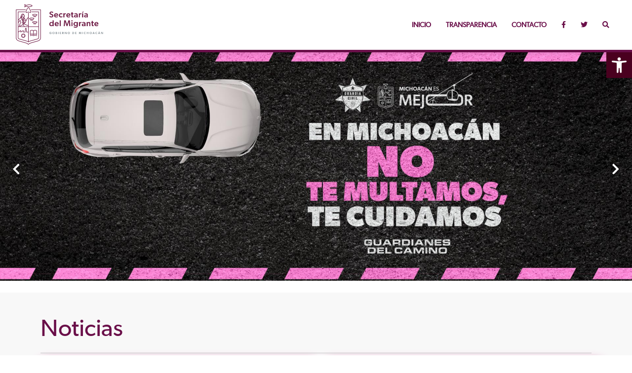

--- FILE ---
content_type: text/html; charset=UTF-8
request_url: https://migrante.michoacan.gob.mx/
body_size: 67102
content:
<!DOCTYPE html><html lang="es">
<head>
<title>Secretaría del Migrante</title>
<meta charset="utf-8">
<meta name="viewport" content="width=device-width, initial-scale=1.0, maximum-scale=3.0, user-scalable=1" />
<meta name="description" content="Portal ciudadano de la Secretaría del Migrante del Gobierno del Estado de Michoacán">
<meta name="keywords" content="gobierno, michoacan, portal, sitio web, dependencia michoacan, migrante, comunicacion social">
<meta name="author" content="Coordinación General de Comunicación Social">
<meta http-equiv="X-UA-Compatible" content="IE=EmulateIE7, IE=9"/>
<meta http-equiv="X-UA-Compatible" content="IE=edge"/>
<meta name="apple-mobile-web-app-capable" content="yes">
<meta name="apple-mobile-web-app-status-bar-style" content="black-translucent">
<meta name="apple-mobile-web-app-title" content="Michoacán">
<meta name="twitter:card" value="summary">
<meta property="og:title" content="Secretaría del Migrante" />
<meta property="og:type" content="article"/>
<meta property="og:image" content="https://michoacan.gob.mx/images/michog.jpg"/>
<meta property="og:description" content="MIGRANTE" />
<link rel="pingback" href="https://migrante.michoacan.gob.mx/xmlrpc.php">


  <!-- Bootstrap -->
  <link href="https://michoacan.gob.mx/cdn/css/bootstrap.min.css" rel="stylesheet">
  <!-- Fancy Box -->
  <link href="https://michoacan.gob.mx/plugins/fancybox/jquery.fancybox.min.css" rel="stylesheet">
  <!-- CUSTOM CSS -->
  <link href="https://michoacan.gob.mx/cdn/css/dependencias.css?ver=0.02" rel="stylesheet">
  <!-- OWL CAROUSEL BANNERS CSS -->
  <link rel="stylesheet" href="https://cdnjs.cloudflare.com/ajax/libs/OwlCarousel2/2.3.4/assets/owl.carousel.min.css">
  <link rel="stylesheet" href="https://cdnjs.cloudflare.com/ajax/libs/font-awesome/5.15.4/css/all.min.css">
  <!-- ANIMACIONES -->
  <link rel="stylesheet" href="https://unpkg.com/aos@next/dist/aos.css" />
  <!-- FAVICON -->
  <link rel="shortcut icon" href="https://michoacan.gob.mx/cdn/img/favicon/favicon.ico" type="image/x-icon" />
  <link rel="apple-touch-icon" href="https://michoacan.gob.mx/cdn/img/favicon/apple-touch-icon.png" />
  <link rel="apple-touch-icon" sizes="57x57" href="https://michoacan.gob.mx/cdn/img/favicon/apple-touch-icon-57x57.png" />
  <link rel="apple-touch-icon" sizes="72x72" href="https://michoacan.gob.mx/cdn/img/favicon/apple-touch-icon-72x72.png" />
  <link rel="apple-touch-icon" sizes="76x76" href="https://michoacan.gob.mx/cdn/img/favicon/apple-touch-icon-76x76.png" />
  <link rel="apple-touch-icon" sizes="114x114" href="https://michoacan.gob.mx/cdn/img/favicon/apple-touch-icon-114x114.png" />
  <link rel="apple-touch-icon" sizes="120x120" href="https://michoacan.gob.mx/cdn/img/favicon/apple-touch-icon-120x120.png" />
  <link rel="apple-touch-icon" sizes="144x144" href="https://michoacan.gob.mx/cdn/img/favicon/apple-touch-icon-144x144.png" />
  <link rel="apple-touch-icon" sizes="152x152" href="https://michoacan.gob.mx/cdn/img/favicon/apple-touch-icon-152x152.png" />
  <link rel="apple-touch-icon" sizes="180x180" href="https://michoacan.gob.mx/cdn/img/favicon/apple-touch-icon-180x180.png" />

<script async src="https://www.googletagmanager.com/gtag/js?id=UA-5426449-1"></script>
<script>  window.dataLayer = window.dataLayer || [];  function gtag(){dataLayer.push(arguments)};  gtag('js', new Date());  gtag('config', 'UA-5426449-1');</script>
<meta name='robots' content='max-image-preview:large' />
<link rel='dns-prefetch' href='//s.w.org' />
		<script type="text/javascript">
			window._wpemojiSettings = {"baseUrl":"https:\/\/s.w.org\/images\/core\/emoji\/13.1.0\/72x72\/","ext":".png","svgUrl":"https:\/\/s.w.org\/images\/core\/emoji\/13.1.0\/svg\/","svgExt":".svg","source":{"concatemoji":"https:\/\/migrante.michoacan.gob.mx\/wp-includes\/js\/wp-emoji-release.min.js?ver=5.8.1"}};
			!function(e,a,t){var n,r,o,i=a.createElement("canvas"),p=i.getContext&&i.getContext("2d");function s(e,t){var a=String.fromCharCode;p.clearRect(0,0,i.width,i.height),p.fillText(a.apply(this,e),0,0);e=i.toDataURL();return p.clearRect(0,0,i.width,i.height),p.fillText(a.apply(this,t),0,0),e===i.toDataURL()}function c(e){var t=a.createElement("script");t.src=e,t.defer=t.type="text/javascript",a.getElementsByTagName("head")[0].appendChild(t)}for(o=Array("flag","emoji"),t.supports={everything:!0,everythingExceptFlag:!0},r=0;r<o.length;r++)t.supports[o[r]]=function(e){if(!p||!p.fillText)return!1;switch(p.textBaseline="top",p.font="600 32px Arial",e){case"flag":return s([127987,65039,8205,9895,65039],[127987,65039,8203,9895,65039])?!1:!s([55356,56826,55356,56819],[55356,56826,8203,55356,56819])&&!s([55356,57332,56128,56423,56128,56418,56128,56421,56128,56430,56128,56423,56128,56447],[55356,57332,8203,56128,56423,8203,56128,56418,8203,56128,56421,8203,56128,56430,8203,56128,56423,8203,56128,56447]);case"emoji":return!s([10084,65039,8205,55357,56613],[10084,65039,8203,55357,56613])}return!1}(o[r]),t.supports.everything=t.supports.everything&&t.supports[o[r]],"flag"!==o[r]&&(t.supports.everythingExceptFlag=t.supports.everythingExceptFlag&&t.supports[o[r]]);t.supports.everythingExceptFlag=t.supports.everythingExceptFlag&&!t.supports.flag,t.DOMReady=!1,t.readyCallback=function(){t.DOMReady=!0},t.supports.everything||(n=function(){t.readyCallback()},a.addEventListener?(a.addEventListener("DOMContentLoaded",n,!1),e.addEventListener("load",n,!1)):(e.attachEvent("onload",n),a.attachEvent("onreadystatechange",function(){"complete"===a.readyState&&t.readyCallback()})),(n=t.source||{}).concatemoji?c(n.concatemoji):n.wpemoji&&n.twemoji&&(c(n.twemoji),c(n.wpemoji)))}(window,document,window._wpemojiSettings);
		</script>
		<style type="text/css">
img.wp-smiley,
img.emoji {
	display: inline !important;
	border: none !important;
	box-shadow: none !important;
	height: 1em !important;
	width: 1em !important;
	margin: 0 .07em !important;
	vertical-align: -0.1em !important;
	background: none !important;
	padding: 0 !important;
}
</style>
	<link rel='stylesheet' id='wpfb-css'  href='//migrante.michoacan.gob.mx/wp-content/plugins/wp-filebase/wp-filebase.css?t=1748015102&#038;ver=0.3.4.24' type='text/css' media='all' />
<link rel='stylesheet' id='wp-block-library-css'  href='https://migrante.michoacan.gob.mx/wp-includes/css/dist/block-library/style.min.css?ver=5.8.1' type='text/css' media='all' />
<link rel='stylesheet' id='pojo-a11y-css'  href='https://migrante.michoacan.gob.mx/wp-content/plugins/pojo-accessibility/assets/css/style.min.css?ver=1.0.0' type='text/css' media='all' />
<script type='text/javascript' src='https://migrante.michoacan.gob.mx/wp-includes/js/jquery/jquery.min.js?ver=3.6.0' id='jquery-core-js'></script>
<script type='text/javascript' src='https://migrante.michoacan.gob.mx/wp-includes/js/jquery/jquery-migrate.min.js?ver=3.3.2' id='jquery-migrate-js'></script>
<link rel="https://api.w.org/" href="https://migrante.michoacan.gob.mx/wp-json/" /><link rel="EditURI" type="application/rsd+xml" title="RSD" href="https://migrante.michoacan.gob.mx/xmlrpc.php?rsd" />
<link rel="wlwmanifest" type="application/wlwmanifest+xml" href="https://migrante.michoacan.gob.mx/wp-includes/wlwmanifest.xml" /> 
<meta name="generator" content="WordPress 5.8.1" />
<style type="text/css">
#pojo-a11y-toolbar .pojo-a11y-toolbar-toggle a{ background-color: #4a001f;	color: #ffffff;}
#pojo-a11y-toolbar .pojo-a11y-toolbar-overlay, #pojo-a11y-toolbar .pojo-a11y-toolbar-overlay ul.pojo-a11y-toolbar-items.pojo-a11y-links{ border-color: #4a001f;}
body.pojo-a11y-focusable a:focus{ outline-style: solid !important;	outline-width: 1px !important;	outline-color: #ffc3d0 !important;}
#pojo-a11y-toolbar{ top: 106px !important;}
#pojo-a11y-toolbar .pojo-a11y-toolbar-overlay{ background-color: #4a001f;}
#pojo-a11y-toolbar .pojo-a11y-toolbar-overlay ul.pojo-a11y-toolbar-items li.pojo-a11y-toolbar-item a, #pojo-a11y-toolbar .pojo-a11y-toolbar-overlay p.pojo-a11y-toolbar-title{ color: #ffffff;}
#pojo-a11y-toolbar .pojo-a11y-toolbar-overlay ul.pojo-a11y-toolbar-items li.pojo-a11y-toolbar-item a.active{ background-color: #4a001f;	color: #ffc3d0;}
@media (max-width: 767px) { #pojo-a11y-toolbar { top: 110px !important; } }</style></head>

<body class="body-wrapper">

<!-- overlay !-->
<div id="search" class="fade">
    <a href="#" class="close-btn" id="close-search">
        <em class="fa fa-times"></em>
    </a>
     <form id="searchform" method="get" action="https://migrante.michoacan.gob.mx/">
        <input type="text" class="search-field" name="s" placeholder="¿Qué estás buscando?" id="searchbox" value="">
        <input type="submit" class="btnRosa" value="Buscar" style="display: block; margin: 0 auto; margin-top: 8px;">
    </form>
</div>
<!--- /overlay -->

<nav class="navbar main-nav fixed-top navbar-expand-lg">
  <div class="container-fluid">
      <a class="navbar-brand" href="https://migrante.michoacan.gob.mx">
        <img src="https://michoacan.gob.mx/cdn/img/logos/dependencias/migrante.svg" height="85px;" alt="logo">
      </a>
      <button class="navbar-toggler collapsed" type="button" data-bs-toggle="collapse" data-bs-target="#navbarNav" aria-controls="navbarNav" aria-expanded="false" aria-label="Toggle navigation">
      <span class="navbar-toggler-icon"></span>
      </button>
      <div class="collapse navbar-collapse" id="navbarNav">
      <ul class="navbar-nav ml-auto">
        <li class="nav-item">
          <a class="nav-link" href="https://migrante.michoacan.gob.mx">Inicio</a>
        </li>
        <li class="nav-item">
          <a class="nav-link" href="https://consultapublicamx.plataformadetransparencia.org.mx/vut-web/?idSujetoObigadoParametro=3402&idEntidadParametro=16&idSectorParametro=21" target="_blank">Transparencia</a>
        </li>
        <li class="nav-item linkancla">
                    <a class="nav-link ancla" href="#contacto">Contacto</a>
                  </li>
        <li class="nav-item">
          <a class="nav-link" href="https://www.facebook.com/SeMigranteMich/" target="_blank"><i class="fab fa-facebook-f"></i></a>
        </li>
        <li class="nav-item">
          <a class="nav-link" href="https://twitter.com/SEMIGRANTEMICH" target="_blank"><i class="fab fa-twitter"></i></a>
        </li>
        <li class="nav-item">
          <a class="nav-link" href='#search'>
              <em class="fa fa-search"></em>
          </a>
        </li>
      </ul>
      </div>
  </div>
</nav>
<div class="owl-carousel owl-theme owl-slider" style="margin-top: 95px;"><div class="item">
                        <a href="https://michoacan.gob.mx/" target="_blank">
                           <img src="https://michoacan.gob.mx/slider/2026-01-12_J08in.jpg" loading="lazy">
                         </a>
                   </div><div class="item">
                        <a href="https://visitmichoacan.com.mx/" target="_blank">
                           <img src="https://michoacan.gob.mx/slider/2025-11-24_vvx7K.jpg" loading="lazy">
                         </a>
                   </div><div class="item">
                        <a href="https://www.facebook.com/profile.php?id=61561500382262#" target="_blank">
                           <img src="https://michoacan.gob.mx/slider/2025-08-14_hjPbW.jpg" loading="lazy">
                         </a>
                   </div><div class="item">
                        <a href="https://visitmichoacan.com.mx/" target="_blank">
                           <img src="https://michoacan.gob.mx/slider/2025-03-26_dphwN.jpg" loading="lazy">
                         </a>
                   </div><div class="item">
                        <a href="https://michoacan.gob.mx/teleferico" target="_blank">
                           <img src="https://michoacan.gob.mx/slider/2025-05-20_S51Rj.jpg" loading="lazy">
                         </a>
                   </div><div class="item">
                        <a href="https://cofom.michoacan.gob.mx/" target="_blank">
                           <img src="https://michoacan.gob.mx/slider/2025-06-12_2qfQA.jpg" loading="lazy">
                         </a>
                   </div><div class="item">
                        <a href="https://michoacandeorigen.gob.mx/" target="_blank">
                           <img src="https://michoacan.gob.mx/slider/2025-06-16_XhaJF.jpg" loading="lazy">
                         </a>
                   </div></div>


 

                    


<main>



<!--===========================
=            Noticias            =
============================-->



<section class="about section bg-2" id="noticias">
  <div class="container">
    <div class="row">
      <div class="col-lg-5 mr-auto">
        <h2 class="textoGuinda">Noticias</h2>
      </div>
      <div class="col-lg-7"></div>
      <div class="col-12"><hr></div>
    </div>

<div class="gridNoticias">
                <a href="https://migrante.michoacan.gob.mx/noticias/programa-reencuentro-familiar-beneficia-a-familias-de-juarez-semigrante/"  class="noticias noticias1" style="background: linear-gradient(0deg, rgba(0,0,0,0.8) 0%, rgba(0,0,0,0.4) 10%, rgba(0,0,0,0) 20%), url(https://migrante.michoacan.gob.mx/wp-content/uploads/2025/09/WhatsApp-Image-2025-09-04-at-2.20.25-PM-1-1024x682.jpeg); background-size: cover;">
                  <div class="textos">
                    <p>
                   4 septiembre, 2025                  </p>
                  <h5>Programa Reencuentro Familiar beneficia a familias de Juárez: Semigrante</h5>
                  </div>
                </a>
                   
           

     
                     <a href="https://migrante.michoacan.gob.mx/noticias/gobierno-y-sociedad-civil-fortalecen-atencion-a-personas-en-movilidad-semigrante/"  class="noticias noticias2" style="background: linear-gradient(0deg, rgba(0,0,0,0.8) 0%, rgba(0,0,0,0.4) 10%, rgba(0,0,0,0) 20%), url(https://migrante.michoacan.gob.mx/wp-content/uploads/2025/09/WhatsApp-Image-2025-09-03-at-2.56.37-PM-1024x682.jpeg); background-size: cover;">
                  <div class="textos">
                    <p>
                   3 septiembre, 2025                  </p>
                  <h5>Gobierno y sociedad civil fortalecen atención a personas en movilidad: Semigrante</h5>
                  </div>
                </a>
                   
           

     
                     <a href="https://migrante.michoacan.gob.mx/noticias/semigrante-fortalece-iniciativa-orgullo-migrante-en-colaboracion-con-empresarios-estatales/"  class="noticias noticias3" style="background: linear-gradient(0deg, rgba(0,0,0,0.8) 0%, rgba(0,0,0,0.4) 10%, rgba(0,0,0,0) 20%), url(https://migrante.michoacan.gob.mx/wp-content/uploads/2025/09/WhatsApp-Image-2025-09-01-at-2.05.47-PM-1024x683.jpeg); background-size: cover;">
                  <div class="textos">
                    <p>
                   2 septiembre, 2025                  </p>
                  <h5>Semigrante fortalece iniciativa Orgullo Migrante en colaboración con empresarios estatales</h5>
                  </div>
                </a>
                   
           

     
           
   </div><!-- gridNoticias -->

    <div class="col-12">
        <hr>
    </div>
    <div class="col-12 text-end">
        <a href="categoria/noticias/" style="color:#4A001F;">Ver todas las noticias</a>
    </div>
  </div>
</section>



<!--===========================
=            Noticias            =
============================-->





   <!--=================================
=            Menú            =
==================================-->

 <section style="clear:both">
<div class="container">
	<div class="row">
		<div class="col-12">
			<div class="section-title">
				<br>
				<br>
				<h2 class="textoGuinda" data-aos="zoom-in-up" data-aos-delay="100" style="margin-bottom: 0 !important;">Menú<span class="" style="padding-top: 15px !important;color: #6D807F; font-size: .6em;"> ciudadano</span></h2>
				<h5 data-aos="zoom-in-up" data-aos-delay="200" style="padding-top:5px;">Selecciona alguna de las siguientes opciones para acceder a la información de tu interés.</h5>
			</div>
		</div>
	</div>
	<div class="tramites">
		<div class="tramites-block">
        <a href="https://migrante.michoacan.gob.mx/atribuciones" target="_blank">
			<div class="tramites-box" data-aos="zoom-in-up" data-aos-delay="200">
				<h2>Atribuciones</h2>
				<span><i class="fas fa-list"></i></span>
				<p>
				</p>
			</div>
			</a>
            <a href="https://migrante.michoacan.gob.mx/organigrama" target="_blank">
			<div class="tramites-box" data-aos="zoom-in-up" data-aos-delay="400">
				<h2>Organigrama </h2>
				<span><i class="fas fa-project-diagram"></i></span>
			</div>
			</a>
			<a href="https://directorio.michoacan.gob.mx/dependencia/42/oficinas" target="_blank">
			<div class="tramites-box" data-aos="zoom-in-up" data-aos-delay="600">
				<h2>Directorios</h2>
				<span><i class="fas fa-book"></i></span>
				<p>
				</p>
			</div>
			</a>
			<a href="https://migrante.michoacan.gob.mx/filosofia" target="_blank">
			<div class="tramites-box" data-aos="zoom-in-up" data-aos-delay="800">
				<h2>Visión</h2>
				<span><i class="fas fa-eye"></i></span>
				<p>
				</p>
			</div>
			</a>
			<a href="https://migrante.michoacan.gob.mx/orgullo-migrante/" target="_blank">
			<div class="tramites-box" data-aos="zoom-in-up" data-aos-delay="1000">
				<h2>Orgullo</h2>
				<span><i class="fas fa-credit-card"></i></span>
				<p>Migrante
				</p>
			</div>
			</a>
			<a href="https://migrante.michoacan.gob.mx/categoria/programas" target="_blank">
			<div class="tramites-box" data-aos="zoom-in-up" data-aos-delay="1000">
				<h2>Programas</h2>
				<span><i class="fas fa-list-alt"></i></span>
				<p>
				</p>
			</div>
			</a>
			<a href="https://migrante.michoacan.gob.mx/categoria/convocatorias" target="_blank">
			<div class="tramites-box" data-aos="zoom-in-up" data-aos-delay="1100">
				<h2>Convocatorias</h2>
				<span><i class="fas fa-list-alt"></i></span>
			</div>
			</a>
            <a href="" data-bs-toggle="modal" data-bs-target="#informacion">
			<div class="tramites-box" data-aos="zoom-in-up" data-aos-delay="1200">
				<h2>Información</h2>
				<span><i class="fas fa-info-circle"></i></span>
			</div>
			</a>
			<a href="https://migrante.michoacan.gob.mx/consejo-estatal-migrante/" target="_blank">
			<div class="tramites-box" data-aos="zoom-in-up" data-aos-delay="1300">
				<h2>Consejo</h2>
				<span><i class="fas fa-users"></i></span>
				<p>
                Estatal de Migración
				</p>
			</div>
			</a>
			<a href="https://migrante.michoacan.gob.mx/comite-interinstitucional/" target="_blank">
			<div class="tramites-box" data-aos="zoom-in-up" data-aos-delay="1300">
				<h2>Comité</h2>
				<span><i class="fas fa-handshake"></i></span>
				<p>
                Interinstitucional
				</p>
			</div>
			</a>
			<a href="https://migrante.michoacan.gob.mx/wp-content/uploads/2023/04/INFORME-CEM_2022._Fdocx.pdf" target="_blank">
			<div class="tramites-box" data-aos="zoom-in-up" data-aos-delay="1400">
				<h2>Informe</h2>
				<span><i class="fas fa-folder-open"></i></span>
				<p>
                Anual de Actividades
				</p>
			</div>
			</a>
            <a href="https://migrante.michoacan.gob.mx/aviso-de-privacidad/" target="_blank">
			<div class="tramites-box" data-aos="zoom-in-up" data-aos-delay="1500">
				<h2>Avisos de</h2>
				<span><i class="fas fa-shield-alt"></i></span>
				<p>
					privacidad
				</p>
			</div>
			</a>
		</div>
	</div>
</section>

<!--=================================
=            Menú            =
==================================-->



<!--=================================
=            BANNERS            =
==================================-->


<section style="background-color: #F6F6F6; background: url(https://michoacan.gob.mx/images/backgrounds/bg.png) fixed no-repeat;  background-size: cover; padding:20px; 0px;">
<div class="container">
    <div class="row">
      <div class="col-12 text-center">
         <h2 class="textoGuinda" data-aos="zoom-in-up" data-aos-delay="100" style="margin-bottom: 0 !important;">Entérate<span class="" style="padding-top: 15px !important;color: #6D807F; font-size: .6em;"> de nuestros eventos</span></h2>
      </div>
    </div>
  </div>

<div id="banners">
  <div class="owl-carousel owl-theme owl-banners" style="margin-top: 105px;"><div class="item">
                        <a href="https://guardianforestal.com/" target="_blank">
                           <img class="img-fluid" loading="lazy" src="https://michoacan.gob.mx/banners/2025-05-15_Cl4kY.jpg">
                         </a>
                   </div><div class="item">
                        <a href="https://visitmichoacan.com.mx/" target="_blank">
                           <img class="img-fluid" loading="lazy" src="https://michoacan.gob.mx/banners/2025-11-24_16Nl3.jpg">
                         </a>
                   </div><div class="item">
                        <a href="https://salud.michoacan.gob.mx/" target="_blank">
                           <img class="img-fluid" loading="lazy" src="https://michoacan.gob.mx/banners/2025-12-19_D3LdZ.jpg">
                         </a>
                   </div><div class="item">
                        <a href="https://refrendodigital.michoacan.gob.mx/" target="_blank">
                           <img class="img-fluid" loading="lazy" src="https://michoacan.gob.mx/banners/2026-01-12_C1d5x.jpg">
                         </a>
                   </div><div class="item">
                        <a href="https://imaip.org.mx/" target="_blank">
                           <img class="img-fluid" loading="lazy" src="https://michoacan.gob.mx/banners/2024-11-07_UfbI0.jpg">
                         </a>
                   </div><div class="item">
                        <a href="https://salud.michoacan.gob.mx/" target="_blank">
                           <img class="img-fluid" loading="lazy" src="https://michoacan.gob.mx/banners/2025-02-07_Y0h7U.jpg">
                         </a>
                   </div><div class="item">
                        <a href="https://michoacan.gob.mx/teleferico/" target="_blank">
                           <img class="img-fluid" loading="lazy" src="https://michoacan.gob.mx/banners/2025-04-23_ptzU7.jpg">
                         </a>
                   </div><div class="item">
                        <a href="https://pcivil.michoacan.gob.mx/" target="_blank">
                           <img class="img-fluid" loading="lazy" src="https://michoacan.gob.mx/banners/2025-06-18_s7EU1.jpg">
                         </a>
                   </div><div class="item">
                        <a href="http://www.comisioncontralatrata.segob.gob.mx/" target="_blank">
                           <img class="img-fluid" loading="lazy" src="https://michoacan.gob.mx/banners/2024-07-30_rOtXq.jpg">
                         </a>
                   </div><div class="item">
                        <a href="https://salud.michoacan.gob.mx/" target="_blank">
                           <img class="img-fluid" loading="lazy" src="https://michoacan.gob.mx/banners/2024-12-11_hhyBs.jpg">
                         </a>
                   </div><div class="item">
                        <a href="https://salud.michoacan.gob.mx/" target="_blank">
                           <img class="img-fluid" loading="lazy" src="https://michoacan.gob.mx/banners/2025-02-07_IpPxu.jpg">
                         </a>
                   </div><div class="item">
                        <a href="https://icatmi.michoacan.gob.mx/" target="_blank">
                           <img class="img-fluid" loading="lazy" src="https://michoacan.gob.mx/banners/2025-04-14_BAK2F.jpg">
                         </a>
                   </div><div class="item">
                        <a href="https://scop.michoacan.gob.mx/" target="_blank">
                           <img class="img-fluid" loading="lazy" src="https://michoacan.gob.mx/banners/2025-05-27_5Fekm.jpg">
                         </a>
                   </div><div class="item">
                        <a href="https://visitmichoacan.com.mx/" target="_blank">
                           <img class="img-fluid" loading="lazy" src="https://michoacan.gob.mx/banners/2025-06-12_NNsah.jpg">
                         </a>
                   </div><div class="item">
                        <a href="https://carnitasdemichoacan.com.mx/" target="_blank">
                           <img class="img-fluid" loading="lazy" src="https://michoacan.gob.mx/banners/2025-10-08_am05u.jpg">
                         </a>
                   </div><div class="item">
                        <a href="https://mujer.michoacan.gob.mx/" target="_blank">
                           <img class="img-fluid" loading="lazy" src="https://michoacan.gob.mx/banners/2025-11-27_QjZXl.jpg">
                         </a>
                   </div><div class="item">
                        <a href="https://bit.ly/4i7LHVB" target="_blank">
                           <img class="img-fluid" loading="lazy" src="https://michoacan.gob.mx/banners/2025-04-17_uWLM5.jpg">
                         </a>
                   </div><div class="item">
                        <a href="https://scop.michoacan.gob.mx/" target="_blank">
                           <img class="img-fluid" loading="lazy" src="https://michoacan.gob.mx/banners/2025-06-12_Yx1Zv.jpg">
                         </a>
                   </div><div class="item">
                        <a href="https://cofom.michoacan.gob.mx/" target="_blank">
                           <img class="img-fluid" loading="lazy" src="https://michoacan.gob.mx/banners/2025-07-07_aCcIL.jpg">
                         </a>
                   </div><div class="item">
                        <a href="https://michoacandeorigen.sedeco.michoacan.gob.mx/" target="_blank">
                           <img class="img-fluid" loading="lazy" src="https://michoacan.gob.mx/banners/2025-11-24_f1Dyr.jpg">
                         </a>
                   </div><div class="item">
                        <a href="https://michoacan.gob.mx/" target="_blank">
                           <img class="img-fluid" loading="lazy" src="https://michoacan.gob.mx/banners/2025-12-05_Wja2X.jpg">
                         </a>
                   </div><div class="item">
                        <a href="https://mujer.michoacan.gob.mx/" target="_blank">
                           <img class="img-fluid" loading="lazy" src="https://michoacan.gob.mx/banners/2024-12-11_CjPTp.jpg">
                         </a>
                   </div><div class="item">
                        <a href="https://mujer.michoacan.gob.mx/" target="_blank">
                           <img class="img-fluid" loading="lazy" src="https://michoacan.gob.mx/banners/2025-05-20_CeyyP.jpeg">
                         </a>
                   </div><div class="item">
                        <a href="https://visitmichoacan.com.mx/" target="_blank">
                           <img class="img-fluid" loading="lazy" src="https://michoacan.gob.mx/banners/2025-09-18_YQXcW.jpg">
                         </a>
                   </div><div class="item">
                        <a href="http://cultura.michoacan.gob.mx/" target="_blank">
                           <img class="img-fluid" loading="lazy" src="https://michoacan.gob.mx/banners/2025-11-24_i8fRH.jpg">
                         </a>
                   </div><div class="item">
                        <a href="https://ssp.michoacan.gob.mx/" target="_blank">
                           <img class="img-fluid" loading="lazy" src="https://michoacan.gob.mx/banners/2024-12-11_F6gtF.jpg">
                         </a>
                   </div><div class="item">
                        <a href="https://sedeco.michoacan.gob.mx/" target="_blank">
                           <img class="img-fluid" loading="lazy" src="https://michoacan.gob.mx/banners/2025-06-18_kyg1j.jpg">
                         </a>
                   </div><div class="item">
                        <a href="https://cultura.michoacan.gob.mx/categoria/cartelera/" target="_blank">
                           <img class="img-fluid" loading="lazy" src="https://michoacan.gob.mx/banners/2025-08-01_oYiIT.jpg">
                         </a>
                   </div><div class="item">
                        <a href="https://icatmi.michoacan.gob.mx/" target="_blank">
                           <img class="img-fluid" loading="lazy" src="https://michoacan.gob.mx/banners/2025-08-01_UOU9B.jpg">
                         </a>
                   </div><div class="item">
                        <a href="https://salud.michoacan.gob.mx/" target="_blank">
                           <img class="img-fluid" loading="lazy" src="https://michoacan.gob.mx/banners/2025-11-24_AoWVn.jpg">
                         </a>
                   </div><div class="item">
                        <a href="https://youtube.com/shorts/YxtH1DtOhFM" target="_blank">
                           <img class="img-fluid" loading="lazy" src="https://michoacan.gob.mx/banners/2025-04-08_gOfej.jpg">
                         </a>
                   </div><div class="item">
                        <a href="https://policiaauxiliar.michoacan.gob.mx/" target="_blank">
                           <img class="img-fluid" loading="lazy" src="https://michoacan.gob.mx/banners/2025-08-26_XtQ4x.jpg">
                         </a>
                   </div><div class="item">
                        <a href="https://www.facebook.com/macaz.secum/?locale=es_LA" target="_blank">
                           <img class="img-fluid" loading="lazy" src="https://michoacan.gob.mx/banners/2025-10-08_59bTT.jpg">
                         </a>
                   </div><div class="item">
                        <a href="http://icatmi.michoacan.gob.mx/" target="_blank">
                           <img class="img-fluid" loading="lazy" src="https://michoacan.gob.mx/banners/2025-10-08_oGXJb.jpg">
                         </a>
                   </div><div class="item">
                        <a href="	https://salud.michoacan.gob.mx/" target="_blank">
                           <img class="img-fluid" loading="lazy" src="https://michoacan.gob.mx/banners/2025-02-07_0TKzV.jpg">
                         </a>
                   </div><div class="item">
                        <a href="https://medioambiente.michoacan.gob.mx/" target="_blank">
                           <img class="img-fluid" loading="lazy" src="https://michoacan.gob.mx/banners/2025-03-06_1cUFK.jpg">
                         </a>
                   </div><div class="item">
                        <a href="https://www.fiscaliamichoacan.gob.mx/denuncia" target="_blank">
                           <img class="img-fluid" loading="lazy" src="https://michoacan.gob.mx/banners/2025-07-14_4c3K9.jpg">
                         </a>
                   </div><div class="item">
                        <a href="https://www.facebook.com/macaz.secum/?locale=es_LA" target="_blank">
                           <img class="img-fluid" loading="lazy" src="https://michoacan.gob.mx/banners/2025-08-01_dGAHi.jpg">
                         </a>
                   </div><div class="item">
                        <a href="https://ssp.michoacan.gob.mx/" target="_blank">
                           <img class="img-fluid" loading="lazy" src="https://michoacan.gob.mx/banners/2026-01-12_nPUSU.jpg">
                         </a>
                   </div><div class="item">
                        <a href="https://salud.michoacan.gob.mx/" target="_blank">
                           <img class="img-fluid" loading="lazy" src="https://michoacan.gob.mx/banners/2024-12-11_fQCyK.jpg">
                         </a>
                   </div><div class="item">
                        <a href="https://salud.michoacan.gob.mx/" target="_blank">
                           <img class="img-fluid" loading="lazy" src="https://michoacan.gob.mx/banners/2024-12-30_ZrLWC.jpg">
                         </a>
                   </div><div class="item">
                        <a href="https://michoacan.gob.mx/" target="_blank">
                           <img class="img-fluid" loading="lazy" src="https://michoacan.gob.mx/banners/2025-07-07_xfqPI.jpg">
                         </a>
                   </div><div class="item">
                        <a href="https://www.facebook.com/profile.php?id=61561500382262#" target="_blank">
                           <img class="img-fluid" loading="lazy" src="https://michoacan.gob.mx/banners/2025-08-14_1TxlS.jpg">
                         </a>
                   </div><div class="item">
                        <a href="https://www.gob.mx/segob" target="_blank">
                           <img class="img-fluid" loading="lazy" src="https://michoacan.gob.mx/banners/2024-08-20_QhLju.jpg">
                         </a>
                   </div><div class="item">
                        <a href="https://www.facebook.com/macaz.secum/?locale=es_LA" target="_blank">
                           <img class="img-fluid" loading="lazy" src="https://michoacan.gob.mx/banners/2025-09-18_TsqkW.jpg">
                         </a>
                   </div><div class="item">
                        <a href="https://open.spotify.com/show/5dN6UnvuMEvYPQzx9qang3	" target="_blank">
                           <img class="img-fluid" loading="lazy" src="https://michoacan.gob.mx/banners/2024-12-11_HvUh2.jpg">
                         </a>
                   </div><div class="item">
                        <a href="	https://salud.michoacan.gob.mx/" target="_blank">
                           <img class="img-fluid" loading="lazy" src="https://michoacan.gob.mx/banners/2025-02-07_1K5PD.jpg">
                         </a>
                   </div><div class="item">
                        <a href="https://see.michoacan.gob.mx/" target="_blank">
                           <img class="img-fluid" loading="lazy" src="https://michoacan.gob.mx/banners/2025-09-18_1sOpd.jpg">
                         </a>
                   </div><div class="item">
                        <a href="https://www.facebook.com/SeguridadPublicaMich" target="_blank">
                           <img class="img-fluid" loading="lazy" src="https://michoacan.gob.mx/banners/2024-12-23_AFq8H.jpg">
                         </a>
                   </div><div class="item">
                        <a href="https://michoacan.gob.mx/" target="_blank">
                           <img class="img-fluid" loading="lazy" src="https://michoacan.gob.mx/banners/2025-07-14_sChx0.jpg">
                         </a>
                   </div><div class="item">
                        <a href="https://www.fiscaliamichoacan.gob.mx/" target="_blank">
                           <img class="img-fluid" loading="lazy" src="https://michoacan.gob.mx/banners/2022-08-01_zoO8L.jpg">
                         </a>
                   </div><div class="item">
                        <a href="https://www.facebook.com/SedecoMich" target="_blank">
                           <img class="img-fluid" loading="lazy" src="https://michoacan.gob.mx/banners/2024-12-11_skyLs.jpg">
                         </a>
                   </div><div class="item">
                        <a href="https://ssp.michoacan.gob.mx/" target="_blank">
                           <img class="img-fluid" loading="lazy" src="https://michoacan.gob.mx/banners/2025-09-18_owkR4.jpg">
                         </a>
                   </div></div>





 

                    

</div>

</section>


<!--=================================
=            BANNERS            =
==================================-->




<!--=================================
=            SITIOS DE INTERES            =
==================================-->
<style>


.square-holder {
  padding:30px;
  border: 1px solid #cecece;
  align-items: center;
  display:flex;
  align-items: center;
  justify-content: center;
  margin-bottom:20px;
  background-color:#f1f1f1;
  min-height:200px
}

.square-holder img {
  max-width:100%;
  max-height: 75px;
  display:block;
  margin:0 auto;
  transition: all 0.3s;
}

.square-holder p{
  color: #4A001F;
  text-align:center;
  padding-top:5px;
}

.square-holder:hover img{
  filter: brightness(0) invert(1);
}

.square-holder:hover{
  background-color: #4A001F;
}

.square-holder:hover p{
  color:#FFC3D0;
}






</style>

<section class="section section-default mt-none mb-none">
<div class="container">
  <center><h2 class="mb-sm textoGuinda">Sitios <strong style="padding-top: 15px !important;color: #6D807F; font-size: .6em;">relacionados</strong></h2></center><br>
<strong>
<div class="row">

<div class="col-md-3 col-6">
    <div class="square-holder">
        <a href="https://www.gob.mx/sre" target="_blank">
        <img alt="" src="https://migrante.michoacan.gob.mx/wp-content/uploads/2022/10/sre.png" loading="lazy"/>
        <p>Secretaría de Relaciones Exteriores</p>
        </a>
    </div>
</div>


<div class="col-md-3 col-6">
<div class="square-holder">
<a href="https://ime.gob.mx/" target="_blank">
<img alt="" src="https://migrante.michoacan.gob.mx/wp-content/uploads/2022/10/640px-Instituto_de_los_Mexicanos_en_el_Exterior_Logo.png" loading="lazy"/>
<p>Instituto de los Mexicanos en el Exterior</p>
</a>
</div>
</div>

<div class="col-md-3 col-6">
<div class="square-holder">
<a href="https://portales.sre.gob.mx/directorio/consulados-de-mexico-en-el-exterior" target="_blank">
<img alt="" src="https://migrante.michoacan.gob.mx/wp-content/uploads/2022/10/consulados.png" loading="lazy"/>
<p>Consulados de México en el Exterior</p>
</a>
</div>
</div>


<div class="col-md-3 col-6">
<div class="square-holder">
<a href="https://cedhmichoacan.org/" target="_blank">
<img alt="" src="https://migrante.michoacan.gob.mx/wp-content/uploads/2022/10/LOGO-CEDH.png" loading="lazy"/>
<p>Comisión Estatal de los Derechos Humanos Michoacán</p>
</a>
</div>
</div>

<div class="col-md-3 col-6">
<div class="square-holder">
<a href="https://asociaciones.sre.gob.mx/directorio-de-asociaciones-y-clubes-de-oriundos" target="_blank">
<img alt="" src="https://migrante.michoacan.gob.mx/wp-content/uploads/2022/10/gob.mexico.png" loading="lazy"/>
<p>Directorio de Asociaciones</p>
</a>
</div>
</div>

<div class="col-md-3 col-6">
<div class="square-holder">
<a href="https://www.gob.mx/inm" target="_blank">
<img alt="" src="https://migrante.michoacan.gob.mx/wp-content/uploads/2022/10/inm.png" loading="lazy"/>
<p>Instituto Nacional de Migración</p>
</a>
</div>
</div>

<div class="col-md-3 col-6">
<div class="square-holder">
<a href="https://www.gob.mx/heroespaisanos" target="_blank">
<img alt="" src="https://migrante.michoacan.gob.mx/wp-content/uploads/2022/10/heroes.png" loading="lazy"/>
<p>Héroes paisanos</p>
</a>
</div>
</div>
<div class="col-md-3 col-6">
<div class="square-holder">
<a href="https://www.gob.mx/inm/articulos/somos-mexicanos-44642" target="_blank">
<img alt="" src="https://migrante.michoacan.gob.mx/wp-content/uploads/2022/10/somos-mexicanos.png" loading="lazy"/>
<p>Somos mexicanos</p>
</a>
</div>
</div>



</div>
</strong>
</div>
</section>
<!--=================================
=            SITIOS DE INTERES            =
==================================-->

  

<!--=================================
=            Promo Video            =
==================================-->

<section class="section promo-video bg-3 overlay">
  <div class="container">
    <div class="row">
      <div class="col-md-9 col-12">
        <!-- Promo Video -->
        <div class="player" videoid="#" style="background-image: url(&quot;https://michoacan.gob.mx/images/michog.jpg?auto=compress&cs=tinysrgb&h=750&w=126&quot;); background-position: center center; background-size: cover;">
        			<div class="playKnopf">
          				<span class="icon">
          					<i class="fas fa-play"></i>
          				</span>
        			</div>
      				</div>      </div>
      <div class="col-md-3 col-12">
        <br><br>
        <a href="https://open.spotify.com/user/rr3zgtpveoxmy02i5t9bj9l7z" target="_blank">
          <img src="https://michoacan.gob.mx/wp-content/uploads/2021/12/Spotify.png" class="img-fluid" loading="lazy" style="border-radius: 8px; position:relative;">
        </a><br><br>
        <a href="https://t.me/GobiernodeMichoacan" target="_blank">
         <img src="https://michoacan.gob.mx/wp-content/uploads/2021/12/Telegram.png" class="img-fluid" loading="lazy" style="border-radius: 8px; position:relative;">
        </a>
      </div>
    </div>
  </div>
</section>

<!--=================================
=            Promo Video            =
==================================-->





<!--=================================
=          Nuestro Orgullo          =
==================================-->

<section class="about section">
  <div class="container">
    <div class="row">
      <div class="col-lg-5 mr-auto">
        <h2 class="textoGuinda">Nuestro Orgullo</h2>
      </div>
      <div class="col-lg-7"></div>
      <div class="col-12"><hr></div>
        <div class="grid">
          <a href="http://www.michoacan.travel/" target="_blank">
            <figure class="effect-honey" data-aos="zoom-in-up" data-aos-delay="500">
            <img src="https://michoacan.gob.mx/wp-content/uploads/2021/10/turismo.jpg" loading="lazy" alt="turismo michoacan"/>
            <figcaption>
              <h2 style="color: white; text-shadow: 0px 8px 10px black">Turismo</h2>
            </figcaption>     
          </figure>
          </a>
          <a href="http://artesanias-michoacan.com/" target="_blank">
          <figure class="effect-honey" data-aos="zoom-in-up" data-aos-delay="1000">
            <img src="https://michoacan.gob.mx/wp-content/uploads/2021/10/artesanias.jpg" loading="lazy" alt="artesanias de michoacan"/>
            <figcaption>
              <h2 style="color: white; text-shadow: 0px 8px 10px black">Artesanías</h2>
            </figcaption>     
          </figure>
        </a>
        </div>

      </div>
    </div>
  </section>

<!--=================================
=          Nuestro Orgullo          =
==================================-->



<section style="background-color: #F8F8F8;">
  <div class="container-fluid">
    <div class="row">
      <div class="col-md-4 columnasPadding text-center">
        <a href="https://tramites.michoacan.gob.mx" target="_blank">
        <img src="https://michoacan.gob.mx/images/tramites.png" loading="lazy" class="iconos1" alt="">
        <h3 class="textoGuinda">
          Trámites
        </h3>
        </a>
      </div>
      <div class="col-md-4 columnasPadding text-center">
        <a href="https://consultapublicamx.plataformadetransparencia.org.mx/vut-web/faces/view/consultaPublica.xhtml?idEntidad=MTY=&idSujetoObligado=#inicio" target="_blank"><img src="https://michoacan.gob.mx/images/transparencia1.png" loading="lazy" class="iconos1" alt="">
        <h3 class="textoGuinda">
          Transparencia
        </h3>
        </a>
      </div>
      <div class="col-md-4 columnasPadding text-center">
        <a href="https://michoacancoronavirus.com" target="_blank">
          <img src="https://michoacan.gob.mx/images/covid.png" loading="lazy" class="iconos1" alt="">
          <h3 class="textoGuinda">
            Covid 19
          </h3>
        </a>
      </div>
    </div>
  </div>
</section>

<section class="section">
  <div class="container">
    <div class="row">
      <div class="col-md-3">
        <a href="tel:911">
          <img src="https://michoacan.gob.mx/wp-content/uploads/2022/07/911.jpg" data-aos="zoom-in" data-aos-delay="0" class="img-fluid emergencias" loading="lazy" alt="emergencias">
        </a>
      </div>
      <div class="col-12 d-block d-md-none d-lg-none">
        <hr>
      </div>
      <div class="col-md-3">
        <a href="tel:089">
          <img src="https://michoacan.gob.mx/wp-content/uploads/2022/07/089.jpg" data-aos="zoom-in" data-aos-delay="500" class="img-fluid emergencias" loading="lazy" alt="emergencias">
        </a>
      </div>
      <div class="col-12 d-block d-md-none d-lg-none">
        <hr>
      </div>
      <div class="col-md-3">
        <a href="tel:070">
          <img src="https://michoacan.gob.mx/wp-content/uploads/2022/07/070.jpg" data-aos="zoom-in" data-aos-delay="1000" class="img-fluid emergencias" loading="lazy" alt="emergencias">
        </a>
      </div>
      <div class="col-12 d-block d-md-none d-lg-none">
        <hr>
      </div>
      <div class="col-md-3">
        <a href="tel:065">
          <img src="https://michoacan.gob.mx/wp-content/uploads/2022/07/065.jpg" data-aos="zoom-in" data-aos-delay="1500" class="img-fluid emergencias" loading="lazy" alt="emergencias">
        </a>
      </div>
    </div>
  </div>
</section>



<!--==============================
=            Contacto            =
===============================-->



<section class="section contacto fondoGuinda" id="contacto" style="padding-bottom:0px !important;">


  <div class="container">
    <div class="row">
      <div class="col-md-4 text-center">
        <i class="texto-rosa-claro fas fa-2x fa-map-marker-alt"></i><br>
        <p class="texto-rosa-claro">Colegio Militar #230, Col. Chapultepec Norte. C.P. 58260 Morelia, Mich.</p>
      </div>
      <div class="col-12 d-block d-md-none d-lg-none">
        <hr>
      </div>
      <div class="col-md-4 text-center">
        <i class="texto-rosa-claro fas fa-2x fa-phone-alt"></i><br>
        <p class="texto-rosa-claro"><a class="texto-rosa-claro" href="tel:443 322 9100">443 322 9100</a></p>
      </div>
      <div class="col-12 d-block d-md-none d-lg-none">
        <hr>
      </div>
      <div class="col-md-4 text-center">
        <i class="texto-rosa-claro fas fa-2x fa-envelope"></i><br>
        <p class="texto-rosa-claro"><a class="texto-rosa-claro" href="mailto:contacto.migrantes@michoacan.gob.mx">contacto.migrantes@michoacan.gob.mx</a></p>
      </div>
    </div>
    <div class="row">
      <div class="col-12">
          <div id="mapa">
          <iframe src="https://www.google.com/maps/embed?pb=!1m18!1m12!1m3!1d3756.446905534396!2d-101.17951988431251!3d19.69358853738453!2m3!1f0!2f0!3f0!3m2!1i1024!2i768!4f13.1!3m3!1m2!1s0x842d0de20d094f6b%3A0x4370e0a20d43ad4a!2sSecretar%C3%ADa%20del%20Migrante!5e0!3m2!1ses!2smx!4v1665164021287!5m2!1ses!2smx" width="100%" height="350" style="border:0;" allowfullscreen="" loading="lazy" referrerpolicy="no-referrer-when-downgrade"></iframe>
            <a href="https://goo.gl/maps/mwcN9A5YSLa1mR6j8" target="_blank" class="text-end">Ver en Google Maps</a>
          </div>
          
      </div>
    </div>  
  </div>

  <div id="page-name-bar1"></div>


  </section>










<div class="modal modal-fullscreen fade" id="informacion" tabindex="-1" role="dialog" aria-labelledby="informacion">
  <div class="modal-dialog" role="document">
    <div class="modal-content">
      <div class="modal-header">
        <button type="button" class="close" data-bs-dismiss="modal" aria-label="Close"><span aria-hidden="true">&times;</span></button>
        <h2 class="textoGuinda modal-title" style="margin-bottom: 0 !important;">Información</h2>
      </div>
      <div class="modal-body">
        <div class="row">

          <div class="col-12">
            <br>
          </div>
   
            <div class="col-md-4 col-sm-6 col-12 text-center">
              <center>
              <a href="https://migrante.michoacan.gob.mx/resena-historica" class="modal-card" target="_blank">
              <div class="wrapper">
                <div class="icon-wrapper">
                  
                </div>
                <div class="text-center">
                  <h3 class="title">Reseña histórica</h3>
                </div>
              </div>
              </a>
              </center>
            </div>
            <div class="col-md-4 col-sm-6 col-12 text-center">
              <center>
                <a href="https://migrante.michoacan.gob.mx/marco-juridico" class="modal-card" target="_blank">
              <div class="wrapper">
                <div class="icon-wrapper">
                  
                </div>
                <div class="text-center">
                  <h3 class="title">Marco jurídico</h3>
                </div>
              </div>
              </a>
              </center>
            </div>
  
            <div class="col-md-4 col-sm-6 col-12 text-center">
              <center>
                <a href="https://migrante.michoacan.gob.mx/comite-interinstitucional"  class="modal-card" target="_blank">
              <div class="wrapper">
                <div class="icon-wrapper">
                  
                </div>
                <div class="text-center">
                  <h3 class="title">Comité interinstitucional</h3>
                </div>
              </div>
              </a>
              </center>
            </div>
            <div class="col-12">
            <br>
          </div>
   
            <div class="col-md-4 col-sm-6 col-12 text-center">
              <center>
              <a href="https://migrante.michoacan.gob.mx/wp-content/uploads/2025/02/INFORME-ANUAL-DEL-AREA-DE-ARCHIVO-2024.pdf" class="modal-card" target="_blank">
              <div class="wrapper">
                <div class="icon-wrapper">
                  
                </div>
                <div class="text-center">
                  <h3 class="title">Informe Anual del Área de Archivo</h3>
                </div>
              </div>
              </a>
              </center>
            </div>
            <div class="col-md-4 col-sm-6 col-12 text-center">
              <center>
              <a href="https://migrante.michoacan.gob.mx/wp-content/uploads/2025/02/PADA-2025-SEMIGRANTE.pdf" class="modal-card" target="_blank">
              <div class="wrapper">
                <div class="icon-wrapper">
                  
                </div>
                <div class="text-center">
                  <h3 class="title">Programa Anual de Desarrollo Archivístico 2025</h3>
                </div>
              </div>
              </a>
              </center>
            </div>
            <div class="col-md-4 col-sm-6 col-12 text-center">
              <center>
              <a href="https://migrante.michoacan.gob.mx/wp-content/uploads/2024/01/Codigo-de-Conducta.pdf" class="modal-card" target="_blank">
              <div class="wrapper">
                <div class="icon-wrapper">
                  
                </div>
                <div class="text-center">
                  <h3 class="title">Código de Conducta</h3>
                </div>
              </div>
              </a>
              </center>
            </div>
            <div class="col-md-4 col-sm-6 col-12 text-center">
              <center>
              <a href="https://migrante.michoacan.gob.mx/wp-content/uploads/2024/11/Carta-de-los-Derechos-de-los-Usuarios-y-Obligaciones-de-los-Prestadores-de-Servicios-Públicos-de-la-S.pdf" class="modal-card" target="_blank">
              <div class="wrapper">
                <div class="icon-wrapper">
                  
                </div>
                <div class="text-center">
                  <h3 class="title">Carta de los Derechos de los Usuarios y Obligaciones de los Prestadores de Servicios Públicos</h3>
                </div>
              </div>
              </a>
              </center>
            </div>

            <div class="col-md-4 col-sm-6 col-12 text-center">
              <center>
              <a href="https://migrante.michoacan.gob.mx/wp-content/uploads/2024/12/Protocolo-para-la-Atención-de-las-denuncias-ante-el-Comité-de-Ética-para-las-personas-servidoras-públicas-de-la-Secretaría-del-Migrante.pdf" class="modal-card" target="_blank">
              <div class="wrapper">
                <div class="icon-wrapper">
                  
                </div>
                <div class="text-center">
                  <h3 class="title">PROTOCOLO PARA LA ATENCIÓN DE LAS DENUNCIAS ANTE EL COMITÉ DE ÉTICA PARA LAS PERSONAS SERVIDORAS PÚBLICAS DE LA SECRETARÍA DEL MIGRANTE</h3>
                </div>
              </div>
              </a>
              </center>
            </div>
            

        </div>
      </div>
    </div>
  </div>
</div>



<footer>
    <div class="container footer-main">
      <div class="row">
        <div class="col-lg-4 text-center">
          <div class="footer-logo">
            <img src="https://michoacan.gob.mx/images/logo-gris.png?1222259157" class="logoFooter" alt="footer-logo">
          </div>
          
        </div>
        <div class="col-lg-4 text-center">
          <!-- Social Icons -->
          <ul class="social-icons list-inline">
            <li class="list-inline-item">
            	<br>
             <a href="https://twitter.com/GobMichoacan" target="_blank"><i class="fab fa-2x fa-twitter"></i></a>&nbsp;&nbsp;
            </li>
            <li class="list-inline-item">
            	<br>
             <a href="https://www.facebook.com/gobmichoacan/" target="_blank"><i class="fab fa-2x fa-facebook"></i></a>&nbsp;&nbsp;
            </li>
            <li class="list-inline-item">
            	<br>
             <a href="https://www.instagram.com/gobmichoacan/?hl=es" target="_blank"><i class="fab fa-2x fa-instagram"></i></a>&nbsp;&nbsp;
            </li>
             <li class="list-inline-item">
              <br>
             <a href="https://t.me/GobiernodeMichoacan" target="_blank"><i class="fab fa-2x fa-telegram-plane"></i></a>&nbsp;&nbsp;
            </li>
            <li class="list-inline-item">
              <br>
             <a href="https://open.spotify.com/user/rr3zgtpveoxmy02i5t9bj9l7z" target="_blank"><i class="fab fa-2x fa-spotify"></i></a>&nbsp;&nbsp;
            </li>
          </ul>
          <!-- Footer Links -->
          <a href="http://smo.michoacan.gob.mx">Correo institucional</a><br>
          <a href="https://michoacan.gob.mx/aviso-de-privacidad/">Aviso de privacidad</a> <br>
         </div>
         <div class="col-lg-4 text-center">
         	<br>
         	<h4 class="textoGris">#MichoacánEsMejor</h4>
         </div>
         <div class="col-12">
           <hr>
         </div>
         <div class="col-12 text-center">
           © Desarrollado por la Coordinación de Comunicación | <b class="textoGuinda">Gobierno del Estado de Michoacán 2026</b>
         </div>
      </div>
    </div>
    <div class="container-fluid footer-pleca">
      <div class="row">
        <div class="col">
          <br><br>
        </div>
      </div>
    </div>
</footer>

  <!-- JAVASCRIPTS -->
  
  <script src="https://michoacan.gob.mx/cdn/js/jquery-3.6.0.min.js"></script>
  <script src="https://cdnjs.cloudflare.com/ajax/libs/popper.js/1.0.4/popper.js"></script>
  <script src="https://michoacan.gob.mx/cdn/js/bootstrap.min.js"></script>
  <script src="https://michoacan.gob.mx/plugins/slick/slick.min.js"></script> 
  <script src="https://cdnjs.cloudflare.com/ajax/libs/OwlCarousel2/2.3.4/owl.carousel.min.js"></script>
  <script src="https://code.jquery.com/jquery-migrate-3.3.2.js"></script>
<!-- animaciones -->
  <script src="https://unpkg.com/aos@next/dist/aos.js"></script>
  <script src="https://michoacan.gob.mx/cdn/js/init.js"></script> 
  <script type='text/javascript' id='pojo-a11y-js-extra'>
/* <![CDATA[ */
var PojoA11yOptions = {"focusable":"","remove_link_target":"","add_role_links":"","enable_save":"","save_expiration":""};
/* ]]> */
</script>
<script type='text/javascript' src='https://migrante.michoacan.gob.mx/wp-content/plugins/pojo-accessibility/assets/js/app.min.js?ver=1.0.0' id='pojo-a11y-js'></script>
<script type='text/javascript' src='https://migrante.michoacan.gob.mx/wp-includes/js/wp-embed.min.js?ver=5.8.1' id='wp-embed-js'></script>
		<a id="pojo-a11y-skip-content" class="pojo-skip-link pojo-skip-content" tabindex="1" accesskey="s" href="#content">Skip to content</a>
				<nav id="pojo-a11y-toolbar" class="pojo-a11y-toolbar-right" role="navigation">
			<div class="pojo-a11y-toolbar-toggle">
				<a class="pojo-a11y-toolbar-link pojo-a11y-toolbar-toggle-link" href="javascript:void(0);" title="Herramientas de Accesibilidad">
					<span class="pojo-sr-only sr-only">Open toolbar</span>
					<svg xmlns="http://www.w3.org/2000/svg" viewBox="0 0 100 100" fill="currentColor" width="1em">
						<path d="M50 .8c5.7 0 10.4 4.7 10.4 10.4S55.7 21.6 50 21.6s-10.4-4.7-10.4-10.4S44.3.8 50 .8zM92.2 32l-21.9 2.3c-2.6.3-4.6 2.5-4.6 5.2V94c0 2.9-2.3 5.2-5.2 5.2H60c-2.7 0-4.9-2.1-5.2-4.7l-2.2-24.7c-.1-1.5-1.4-2.5-2.8-2.4-1.3.1-2.2 1.1-2.4 2.4l-2.2 24.7c-.2 2.7-2.5 4.7-5.2 4.7h-.5c-2.9 0-5.2-2.3-5.2-5.2V39.4c0-2.7-2-4.9-4.6-5.2L7.8 32c-2.6-.3-4.6-2.5-4.6-5.2v-.5c0-2.6 2.1-4.7 4.7-4.7h.5c19.3 1.8 33.2 2.8 41.7 2.8s22.4-.9 41.7-2.8c2.6-.2 4.9 1.6 5.2 4.3v1c-.1 2.6-2.1 4.8-4.8 5.1z"/>					</svg>
				</a>
			</div>
			<div class="pojo-a11y-toolbar-overlay">
				<div class="pojo-a11y-toolbar-inner">
					<p class="pojo-a11y-toolbar-title">Herramientas de Accesibilidad</p>
					
					<ul class="pojo-a11y-toolbar-items pojo-a11y-tools">
																			<li class="pojo-a11y-toolbar-item">
								<a href="#" class="pojo-a11y-toolbar-link pojo-a11y-btn-resize-font pojo-a11y-btn-resize-plus" data-action="resize-plus" data-action-group="resize" tabindex="-1">
									<span class="pojo-a11y-toolbar-icon"><svg version="1.1" xmlns="http://www.w3.org/2000/svg" width="1em" viewBox="0 0 448 448"><path fill="currentColor" d="M256 200v16c0 4.25-3.75 8-8 8h-56v56c0 4.25-3.75 8-8 8h-16c-4.25 0-8-3.75-8-8v-56h-56c-4.25 0-8-3.75-8-8v-16c0-4.25 3.75-8 8-8h56v-56c0-4.25 3.75-8 8-8h16c4.25 0 8 3.75 8 8v56h56c4.25 0 8 3.75 8 8zM288 208c0-61.75-50.25-112-112-112s-112 50.25-112 112 50.25 112 112 112 112-50.25 112-112zM416 416c0 17.75-14.25 32-32 32-8.5 0-16.75-3.5-22.5-9.5l-85.75-85.5c-29.25 20.25-64.25 31-99.75 31-97.25 0-176-78.75-176-176s78.75-176 176-176 176 78.75 176 176c0 35.5-10.75 70.5-31 99.75l85.75 85.75c5.75 5.75 9.25 14 9.25 22.5z""></path></svg></span><span class="pojo-a11y-toolbar-text">Aumentar tamaño texto</span>								</a>
							</li>
							
							<li class="pojo-a11y-toolbar-item">
								<a href="#" class="pojo-a11y-toolbar-link pojo-a11y-btn-resize-font pojo-a11y-btn-resize-minus" data-action="resize-minus" data-action-group="resize" tabindex="-1">
									<span class="pojo-a11y-toolbar-icon"><svg version="1.1" xmlns="http://www.w3.org/2000/svg" width="1em" viewBox="0 0 448 448"><path fill="currentColor" d="M256 200v16c0 4.25-3.75 8-8 8h-144c-4.25 0-8-3.75-8-8v-16c0-4.25 3.75-8 8-8h144c4.25 0 8 3.75 8 8zM288 208c0-61.75-50.25-112-112-112s-112 50.25-112 112 50.25 112 112 112 112-50.25 112-112zM416 416c0 17.75-14.25 32-32 32-8.5 0-16.75-3.5-22.5-9.5l-85.75-85.5c-29.25 20.25-64.25 31-99.75 31-97.25 0-176-78.75-176-176s78.75-176 176-176 176 78.75 176 176c0 35.5-10.75 70.5-31 99.75l85.75 85.75c5.75 5.75 9.25 14 9.25 22.5z"></path></svg></span><span class="pojo-a11y-toolbar-text">Reducir tamaño texto</span>								</a>
							</li>
						
													<li class="pojo-a11y-toolbar-item">
								<a href="#" class="pojo-a11y-toolbar-link pojo-a11y-btn-background-group pojo-a11y-btn-grayscale" data-action="grayscale" data-action-group="schema" tabindex="-1">
									<span class="pojo-a11y-toolbar-icon"><svg version="1.1" xmlns="http://www.w3.org/2000/svg" width="1em" viewBox="0 0 448 448"><path fill="currentColor" d="M15.75 384h-15.75v-352h15.75v352zM31.5 383.75h-8v-351.75h8v351.75zM55 383.75h-7.75v-351.75h7.75v351.75zM94.25 383.75h-7.75v-351.75h7.75v351.75zM133.5 383.75h-15.5v-351.75h15.5v351.75zM165 383.75h-7.75v-351.75h7.75v351.75zM180.75 383.75h-7.75v-351.75h7.75v351.75zM196.5 383.75h-7.75v-351.75h7.75v351.75zM235.75 383.75h-15.75v-351.75h15.75v351.75zM275 383.75h-15.75v-351.75h15.75v351.75zM306.5 383.75h-15.75v-351.75h15.75v351.75zM338 383.75h-15.75v-351.75h15.75v351.75zM361.5 383.75h-15.75v-351.75h15.75v351.75zM408.75 383.75h-23.5v-351.75h23.5v351.75zM424.5 383.75h-8v-351.75h8v351.75zM448 384h-15.75v-352h15.75v352z"></path></svg></span><span class="pojo-a11y-toolbar-text">Escala de grises</span>								</a>
							</li>
						
													<li class="pojo-a11y-toolbar-item">
								<a href="#" class="pojo-a11y-toolbar-link pojo-a11y-btn-background-group pojo-a11y-btn-high-contrast" data-action="high-contrast" data-action-group="schema" tabindex="-1">
									<span class="pojo-a11y-toolbar-icon"><svg version="1.1" xmlns="http://www.w3.org/2000/svg" width="1em" viewBox="0 0 448 448"><path fill="currentColor" d="M192 360v-272c-75 0-136 61-136 136s61 136 136 136zM384 224c0 106-86 192-192 192s-192-86-192-192 86-192 192-192 192 86 192 192z""></path></svg></span><span class="pojo-a11y-toolbar-text">Alto contraste</span>								</a>
							</li>
						
						<li class="pojo-a11y-toolbar-item">
							<a href="#" class="pojo-a11y-toolbar-link pojo-a11y-btn-background-group pojo-a11y-btn-negative-contrast" data-action="negative-contrast" data-action-group="schema" tabindex="-1">

								<span class="pojo-a11y-toolbar-icon"><svg version="1.1" xmlns="http://www.w3.org/2000/svg" width="1em" viewBox="0 0 448 448"><path fill="currentColor" d="M416 240c-23.75-36.75-56.25-68.25-95.25-88.25 10 17 15.25 36.5 15.25 56.25 0 61.75-50.25 112-112 112s-112-50.25-112-112c0-19.75 5.25-39.25 15.25-56.25-39 20-71.5 51.5-95.25 88.25 42.75 66 111.75 112 192 112s149.25-46 192-112zM236 144c0-6.5-5.5-12-12-12-41.75 0-76 34.25-76 76 0 6.5 5.5 12 12 12s12-5.5 12-12c0-28.5 23.5-52 52-52 6.5 0 12-5.5 12-12zM448 240c0 6.25-2 12-5 17.25-46 75.75-130.25 126.75-219 126.75s-173-51.25-219-126.75c-3-5.25-5-11-5-17.25s2-12 5-17.25c46-75.5 130.25-126.75 219-126.75s173 51.25 219 126.75c3 5.25 5 11 5 17.25z"></path></svg></span><span class="pojo-a11y-toolbar-text">Negativo</span>							</a>
						</li>

													<li class="pojo-a11y-toolbar-item">
								<a href="#" class="pojo-a11y-toolbar-link pojo-a11y-btn-background-group pojo-a11y-btn-light-background" data-action="light-background" data-action-group="schema" tabindex="-1">
									<span class="pojo-a11y-toolbar-icon"><svg version="1.1" xmlns="http://www.w3.org/2000/svg" width="1em" viewBox="0 0 448 448"><path fill="currentColor" d="M184 144c0 4.25-3.75 8-8 8s-8-3.75-8-8c0-17.25-26.75-24-40-24-4.25 0-8-3.75-8-8s3.75-8 8-8c23.25 0 56 12.25 56 40zM224 144c0-50-50.75-80-96-80s-96 30-96 80c0 16 6.5 32.75 17 45 4.75 5.5 10.25 10.75 15.25 16.5 17.75 21.25 32.75 46.25 35.25 74.5h57c2.5-28.25 17.5-53.25 35.25-74.5 5-5.75 10.5-11 15.25-16.5 10.5-12.25 17-29 17-45zM256 144c0 25.75-8.5 48-25.75 67s-40 45.75-42 72.5c7.25 4.25 11.75 12.25 11.75 20.5 0 6-2.25 11.75-6.25 16 4 4.25 6.25 10 6.25 16 0 8.25-4.25 15.75-11.25 20.25 2 3.5 3.25 7.75 3.25 11.75 0 16.25-12.75 24-27.25 24-6.5 14.5-21 24-36.75 24s-30.25-9.5-36.75-24c-14.5 0-27.25-7.75-27.25-24 0-4 1.25-8.25 3.25-11.75-7-4.5-11.25-12-11.25-20.25 0-6 2.25-11.75 6.25-16-4-4.25-6.25-10-6.25-16 0-8.25 4.5-16.25 11.75-20.5-2-26.75-24.75-53.5-42-72.5s-25.75-41.25-25.75-67c0-68 64.75-112 128-112s128 44 128 112z"></path></svg></span><span class="pojo-a11y-toolbar-text">Fondo de titulo claro</span>								</a>
							</li>
						
													<li class="pojo-a11y-toolbar-item">
								<a href="#" class="pojo-a11y-toolbar-link pojo-a11y-btn-links-underline" data-action="links-underline" data-action-group="toggle" tabindex="-1">
									<span class="pojo-a11y-toolbar-icon"><svg version="1.1" xmlns="http://www.w3.org/2000/svg" width="1em" viewBox="0 0 448 448"><path fill="currentColor" d="M364 304c0-6.5-2.5-12.5-7-17l-52-52c-4.5-4.5-10.75-7-17-7-7.25 0-13 2.75-18 8 8.25 8.25 18 15.25 18 28 0 13.25-10.75 24-24 24-12.75 0-19.75-9.75-28-18-5.25 5-8.25 10.75-8.25 18.25 0 6.25 2.5 12.5 7 17l51.5 51.75c4.5 4.5 10.75 6.75 17 6.75s12.5-2.25 17-6.5l36.75-36.5c4.5-4.5 7-10.5 7-16.75zM188.25 127.75c0-6.25-2.5-12.5-7-17l-51.5-51.75c-4.5-4.5-10.75-7-17-7s-12.5 2.5-17 6.75l-36.75 36.5c-4.5 4.5-7 10.5-7 16.75 0 6.5 2.5 12.5 7 17l52 52c4.5 4.5 10.75 6.75 17 6.75 7.25 0 13-2.5 18-7.75-8.25-8.25-18-15.25-18-28 0-13.25 10.75-24 24-24 12.75 0 19.75 9.75 28 18 5.25-5 8.25-10.75 8.25-18.25zM412 304c0 19-7.75 37.5-21.25 50.75l-36.75 36.5c-13.5 13.5-31.75 20.75-50.75 20.75-19.25 0-37.5-7.5-51-21.25l-51.5-51.75c-13.5-13.5-20.75-31.75-20.75-50.75 0-19.75 8-38.5 22-52.25l-22-22c-13.75 14-32.25 22-52 22-19 0-37.5-7.5-51-21l-52-52c-13.75-13.75-21-31.75-21-51 0-19 7.75-37.5 21.25-50.75l36.75-36.5c13.5-13.5 31.75-20.75 50.75-20.75 19.25 0 37.5 7.5 51 21.25l51.5 51.75c13.5 13.5 20.75 31.75 20.75 50.75 0 19.75-8 38.5-22 52.25l22 22c13.75-14 32.25-22 52-22 19 0 37.5 7.5 51 21l52 52c13.75 13.75 21 31.75 21 51z"></path></svg></span><span class="pojo-a11y-toolbar-text">Subrayar enlaces</span>								</a>
							</li>
						
													<li class="pojo-a11y-toolbar-item">
								<a href="#" class="pojo-a11y-toolbar-link pojo-a11y-btn-readable-font" data-action="readable-font" data-action-group="toggle" tabindex="-1">
									<span class="pojo-a11y-toolbar-icon"><svg version="1.1" xmlns="http://www.w3.org/2000/svg" width="1em" viewBox="0 0 448 448"><path fill="currentColor" d="M181.25 139.75l-42.5 112.5c24.75 0.25 49.5 1 74.25 1 4.75 0 9.5-0.25 14.25-0.5-13-38-28.25-76.75-46-113zM0 416l0.5-19.75c23.5-7.25 49-2.25 59.5-29.25l59.25-154 70-181h32c1 1.75 2 3.5 2.75 5.25l51.25 120c18.75 44.25 36 89 55 133 11.25 26 20 52.75 32.5 78.25 1.75 4 5.25 11.5 8.75 14.25 8.25 6.5 31.25 8 43 12.5 0.75 4.75 1.5 9.5 1.5 14.25 0 2.25-0.25 4.25-0.25 6.5-31.75 0-63.5-4-95.25-4-32.75 0-65.5 2.75-98.25 3.75 0-6.5 0.25-13 1-19.5l32.75-7c6.75-1.5 20-3.25 20-12.5 0-9-32.25-83.25-36.25-93.5l-112.5-0.5c-6.5 14.5-31.75 80-31.75 89.5 0 19.25 36.75 20 51 22 0.25 4.75 0.25 9.5 0.25 14.5 0 2.25-0.25 4.5-0.5 6.75-29 0-58.25-5-87.25-5-3.5 0-8.5 1.5-12 2-15.75 2.75-31.25 3.5-47 3.5z"></path></svg></span><span class="pojo-a11y-toolbar-text">Fuente de lectura</span>								</a>
							</li>
																		<li class="pojo-a11y-toolbar-item">
							<a href="#" class="pojo-a11y-toolbar-link pojo-a11y-btn-reset" data-action="reset" tabindex="-1">
								<span class="pojo-a11y-toolbar-icon"><svg version="1.1" xmlns="http://www.w3.org/2000/svg" width="1em" viewBox="0 0 448 448"><path fill="currentColor" d="M384 224c0 105.75-86.25 192-192 192-57.25 0-111.25-25.25-147.75-69.25-2.5-3.25-2.25-8 0.5-10.75l34.25-34.5c1.75-1.5 4-2.25 6.25-2.25 2.25 0.25 4.5 1.25 5.75 3 24.5 31.75 61.25 49.75 101 49.75 70.5 0 128-57.5 128-128s-57.5-128-128-128c-32.75 0-63.75 12.5-87 34.25l34.25 34.5c4.75 4.5 6 11.5 3.5 17.25-2.5 6-8.25 10-14.75 10h-112c-8.75 0-16-7.25-16-16v-112c0-6.5 4-12.25 10-14.75 5.75-2.5 12.75-1.25 17.25 3.5l32.5 32.25c35.25-33.25 83-53 132.25-53 105.75 0 192 86.25 192 192z"></path></svg></span>
								<span class="pojo-a11y-toolbar-text">Reset</span>
							</a>
						</li>
					</ul>
									</div>
			</div>
		</nav>
		</body>
</html>




--- FILE ---
content_type: image/svg+xml
request_url: https://michoacan.gob.mx/cdn/img/logos/dependencias/migrante.svg
body_size: 38675
content:
<?xml version="1.0" encoding="utf-8"?>
<!-- Generator: Adobe Illustrator 24.2.3, SVG Export Plug-In . SVG Version: 6.00 Build 0)  -->
<svg version="1.1" id="Capa_1" xmlns="http://www.w3.org/2000/svg" xmlns:xlink="http://www.w3.org/1999/xlink" x="0px" y="0px"
	 viewBox="0 0 265.7 125.45" style="enable-background:new 0 0 265.7 125.45;" xml:space="preserve">
<style type="text/css">
	.st0{fill:#6F1D46;}
	.st1{fill:#7B868C;}
</style>
<g>
	<g>
		<path class="st0" d="M113.72,35.08c0,3.2-2.35,5.32-6,5.32c-2.95,0-4.97-1.37-6.1-2.67l1.55-2.35c1.35,1.47,2.97,2.27,4.6,2.27
			c1.6,0,2.7-0.77,2.7-2.27c0-1.35-0.9-1.8-2.37-2.4l-2.7-1.08c-1.87-0.75-3.12-2.07-3.12-4.17c0-3,2.35-5.07,5.97-5.07
			c2.45,0,4.22,1.03,5.25,2.07l-1.55,2.32c-1.1-1-2.42-1.72-3.9-1.72c-1.42,0-2.55,0.7-2.55,1.97c0,1.25,1.08,1.72,1.98,2.1
			l2.87,1.17C112.77,31.58,113.72,32.93,113.72,35.08z"/>
		<path class="st0" d="M122.69,37.93c1.62,0,3.07-0.72,3.65-1.22l1.25,1.72c-0.67,0.7-2.5,1.95-5.45,1.95
			c-3.65,0-6.35-2.22-6.35-6.12c0-3.87,2.82-6.47,6.27-6.47c3.72,0,5.97,2.45,5.97,5.67c0,0.62-0.05,1.62-0.05,1.62h-8.9
			C119.39,37.01,120.87,37.93,122.69,37.93z M119.04,33.01h5.8c-0.05-1.32-0.55-2.85-2.8-2.85
			C120.14,30.16,119.14,31.48,119.04,33.01z"/>
		<path class="st0" d="M140.26,36.41l0.9,2.35c-0.25,0.22-1.5,1.62-4.72,1.62c-3.3,0-6.35-2.27-6.35-6.22c0-3.97,3.15-6.37,6.4-6.37
			c3.05,0,4.25,1.22,4.57,1.55l-0.87,2.4c-0.38-0.35-1.45-1.27-3.32-1.27c-1.9,0-3.42,1.32-3.42,3.55s1.52,3.67,3.6,3.67
			C139.11,37.68,140.26,36.41,140.26,36.41z"/>
		<path class="st0" d="M146.84,28.01l-0.05,1.95h0.08c0.47-1.3,1.67-2.17,2.97-2.17c0.82,0,1.27,0.23,1.27,0.23l-0.23,2.77h-0.15
			c-0.35-0.1-0.9-0.15-1.32-0.15c-0.95,0-1.68,0.4-2.12,1.17c-0.3,0.6-0.45,1.43-0.45,2.35v5.95h-3.17v-12.1H146.84z"/>
		<path class="st0" d="M159.31,37.93c1.62,0,3.07-0.72,3.65-1.22l1.25,1.72c-0.67,0.7-2.5,1.95-5.45,1.95
			c-3.65,0-6.35-2.22-6.35-6.12c0-3.87,2.82-6.47,6.27-6.47c3.72,0,5.97,2.45,5.97,5.67c0,0.62-0.05,1.62-0.05,1.62h-8.9
			C156.01,37.01,157.48,37.93,159.31,37.93z M155.66,33.01h5.8c-0.05-1.32-0.55-2.85-2.8-2.85
			C156.76,30.16,155.76,31.48,155.66,33.01z"/>
		<path class="st0" d="M172.6,37.71c0.65,0,1.15-0.2,1.15-0.2l0.18,2.47c-0.15,0.05-1.1,0.4-2.45,0.4c-2.47,0-3.5-1.13-3.5-4.27
			v-5.6h-1.8v-2.47h1.8v-3.45h3.17v3.45h2.8v2.47h-2.8v4.9C171.15,37.26,171.48,37.71,172.6,37.71z"/>
		<path class="st0" d="M179.75,40.38c-2.35,0-4.25-1.27-4.25-3.8c0-2.52,2.47-3.5,4.97-3.67l2.9-0.2v-0.32
			c0-1.55-1.02-2.27-2.7-2.27c-1.6,0-2.92,0.6-3.45,1l-0.97-2.05c0.92-0.55,2.62-1.27,4.72-1.27c2.15,0,3.37,0.55,4.27,1.4
			c0.87,0.85,1.32,1.95,1.32,4v6.92h-3.07l-0.05-1.4C182.95,39.58,181.55,40.38,179.75,40.38z M178.7,36.48
			c0,1.02,0.77,1.72,2.1,1.72c1.25,0,2.17-0.72,2.6-1.32v-2.22l-2.17,0.12C179.52,34.88,178.7,35.46,178.7,36.48z"/>
		<path class="st0" d="M193.15,28.01l-0.05,1.95h0.08c0.47-1.3,1.67-2.17,2.97-2.17c0.82,0,1.27,0.23,1.27,0.23l-0.23,2.77h-0.15
			c-0.35-0.1-0.9-0.15-1.32-0.15c-0.95,0-1.68,0.4-2.12,1.17c-0.3,0.6-0.45,1.43-0.45,2.35v5.95h-3.17v-12.1H193.15z"/>
		<path class="st0" d="M204.67,22.86l-2.67,3.62h-2.32l2.1-3.62H204.67z M202.94,28.01v12.1h-3.2v-12.1H202.94z"/>
		<path class="st0" d="M209.97,40.38c-2.35,0-4.25-1.27-4.25-3.8c0-2.52,2.47-3.5,4.97-3.67l2.9-0.2v-0.32
			c0-1.55-1.02-2.27-2.7-2.27c-1.6,0-2.92,0.6-3.45,1l-0.97-2.05c0.92-0.55,2.62-1.27,4.72-1.27c2.15,0,3.37,0.55,4.27,1.4
			c0.87,0.85,1.32,1.95,1.32,4v6.92h-3.07l-0.05-1.4C213.17,39.58,211.77,40.38,209.97,40.38z M208.92,36.48
			c0,1.02,0.77,1.72,2.1,1.72c1.25,0,2.17-0.72,2.6-1.32v-2.22l-2.17,0.12C209.74,34.88,208.92,35.46,208.92,36.48z"/>
		<path class="st0" d="M111.5,64.39c-0.97,1.55-2.47,2.17-4.15,2.17c-3.55,0-5.72-2.75-5.72-6.35c0-3.42,2.27-6.25,5.95-6.25
			c1.62,0,3,0.6,3.85,1.9h0.05c-0.02-0.55-0.02-1.2-0.02-2.05v-4.77h3.17v17.25h-3.02l-0.02-1.9H111.5z M111.52,60.22
			c0-2.02-1.32-3.8-3.37-3.8c-2.07,0-3.27,1.77-3.27,3.8c0,2.1,1.3,3.75,3.37,3.75C110.17,63.97,111.52,62.49,111.52,60.22z"/>
		<path class="st0" d="M124.44,64.12c1.62,0,3.07-0.72,3.65-1.22l1.25,1.72c-0.67,0.7-2.5,1.95-5.45,1.95
			c-3.65,0-6.35-2.22-6.35-6.12c0-3.87,2.82-6.47,6.27-6.47c3.72,0,5.97,2.45,5.97,5.67c0,0.62-0.05,1.62-0.05,1.62h-8.9
			C121.14,63.19,122.62,64.12,124.44,64.12z M120.79,59.19h5.8c-0.05-1.32-0.55-2.85-2.8-2.85
			C121.89,56.34,120.89,57.67,120.79,59.19z"/>
		<path class="st0" d="M135.86,49.05v17.25h-3.17V49.05H135.86z"/>
		<path class="st0" d="M160.28,53.27l-4.6,13.1h-2.27l-4.5-13.1h-0.07l-0.92,13.02h-3.12l1.43-17.25h4.27l4.17,12.37h0.05
			l4.22-12.37h4.12l1.47,17.25h-3.2l-1-13.02H160.28z"/>
		<path class="st0" d="M167.45,50.5c0-1.03,0.8-1.77,1.92-1.77c1.12,0,1.92,0.75,1.92,1.77c0,1.05-0.8,1.77-1.92,1.77
			C168.25,52.27,167.45,51.54,167.45,50.5z M170.98,54.19v12.1h-3.2v-12.1H170.98z"/>
		<path class="st0" d="M179.58,65.89c-3.05,0-5.65-1.95-5.65-5.8c0-3.35,2.35-6.12,5.95-6.12c1.62,0,3,0.6,3.85,1.9h0.05l-0.02-1.67
			h3.17v9.6c0,2.65-0.55,4.15-1.57,5.22c-1.05,1.1-2.6,2.12-5.5,2.12c-2.87,0-5.02-1.37-5.62-1.8l1.32-2.22
			c0.78,0.55,2.75,1.42,4.3,1.42c1.72,0,2.62-0.55,3.07-1.07c0.45-0.53,0.83-1.52,0.83-2.87v-0.6h-0.05
			C182.87,65.24,181.43,65.89,179.58,65.89z M180.53,56.49c-2.1,0-3.35,1.55-3.35,3.52c0,1.85,1.2,3.37,3.3,3.37
			c2.3,0,3.45-1.52,3.45-3.37C183.92,58.27,182.62,56.49,180.53,56.49z"/>
		<path class="st0" d="M193.75,54.19l-0.05,1.95h0.08c0.47-1.3,1.67-2.17,2.97-2.17c0.82,0,1.27,0.23,1.27,0.23l-0.23,2.77h-0.15
			c-0.35-0.1-0.9-0.15-1.32-0.15c-0.95,0-1.68,0.4-2.12,1.17c-0.3,0.6-0.45,1.43-0.45,2.35v5.95h-3.17v-12.1H193.75z"/>
		<path class="st0" d="M203.07,66.57c-2.35,0-4.25-1.27-4.25-3.8c0-2.52,2.47-3.5,4.97-3.67l2.9-0.2v-0.32
			c0-1.55-1.02-2.27-2.7-2.27c-1.6,0-2.92,0.6-3.45,1l-0.97-2.05c0.92-0.55,2.62-1.27,4.72-1.27c2.15,0,3.37,0.55,4.27,1.4
			c0.87,0.85,1.32,1.95,1.32,4v6.92h-3.07l-0.05-1.4C206.27,65.77,204.87,66.57,203.07,66.57z M202.02,62.67
			c0,1.02,0.77,1.72,2.1,1.72c1.25,0,2.17-0.72,2.6-1.32v-2.22l-2.17,0.12C202.84,61.07,202.02,61.64,202.02,62.67z"/>
		<path class="st0" d="M219.14,56.59c-1.97,0-2.65,1.65-2.65,3.67v6.02h-3.2v-12.1h3.2l-0.02,1.82h0.07
			c0.65-1.27,1.87-2.05,3.62-2.05c3.47,0,4.35,2.25,4.35,5.15v7.17h-3.2v-6.47C221.31,58.02,220.99,56.59,219.14,56.59z"/>
		<path class="st0" d="M233.21,63.89c0.65,0,1.15-0.2,1.15-0.2l0.18,2.47c-0.15,0.05-1.1,0.4-2.45,0.4c-2.47,0-3.5-1.13-3.5-4.27
			v-5.6h-1.8v-2.47h1.8v-3.45h3.17v3.45h2.8v2.47h-2.8v4.9C231.76,63.44,232.08,63.89,233.21,63.89z"/>
		<path class="st0" d="M243.13,64.12c1.62,0,3.07-0.72,3.65-1.22l1.25,1.72c-0.67,0.7-2.5,1.95-5.45,1.95
			c-3.65,0-6.35-2.22-6.35-6.12c0-3.87,2.82-6.47,6.27-6.47c3.72,0,5.97,2.45,5.97,5.67c0,0.62-0.05,1.62-0.05,1.62h-8.9
			C239.83,63.19,241.31,64.12,243.13,64.12z M239.48,59.19h5.8c-0.05-1.32-0.55-2.85-2.8-2.85
			C240.58,56.34,239.58,57.67,239.48,59.19z"/>
	</g>
	<g>
		<path class="st1" d="M105.37,86.48h2.65V89c-0.22,0.21-1.03,1.04-2.71,1.04c-1.78,0-3.25-1.13-3.25-3.23
			c0-2.02,1.47-3.23,3.23-3.23c1.62,0,2.34,0.86,2.56,1.09l-0.79,0.7c-0.32-0.36-0.85-0.79-1.77-0.79c-1.14,0-2.02,0.82-2.02,2.23
			c0,1.41,0.9,2.23,2.06,2.23c1.15,0,1.54-0.47,1.54-0.47V87.4h-1.51V86.48z"/>
		<path class="st1" d="M110.94,86.81c0-2.02,1.47-3.23,3.28-3.23c1.82,0,3.28,1.22,3.28,3.23s-1.46,3.23-3.28,3.23
			C112.41,90.04,110.94,88.82,110.94,86.81z M114.22,84.6c-1.16,0-2.06,0.84-2.06,2.2c0,1.36,0.91,2.21,2.06,2.21
			c1.16,0,2.06-0.84,2.06-2.21C116.28,85.44,115.38,84.6,114.22,84.6z"/>
		<path class="st1" d="M122.73,83.67c0.51,0,0.98,0.05,1.39,0.24c0.49,0.24,0.81,0.62,0.81,1.34c0,0.76-0.56,1.21-0.97,1.37v0.02
			c0.81,0.18,1.34,0.71,1.34,1.51c0,0.68-0.32,1.17-0.74,1.44c-0.39,0.25-0.94,0.35-1.54,0.35h-2.29v-6.27H122.73z M123.38,86.13
			c0.22-0.14,0.34-0.35,0.34-0.73c0-0.55-0.43-0.81-1.04-0.81h-0.79v1.69h0.74C122.96,86.28,123.19,86.25,123.38,86.13z
			 M123.75,88.83c0.21-0.14,0.35-0.42,0.35-0.74c0-0.35-0.15-0.58-0.39-0.75c-0.24-0.16-0.48-0.2-0.84-0.2h-0.96v1.86h1.02
			C123.22,89.01,123.51,89,123.75,88.83z"/>
		<path class="st1" d="M129.64,83.67v6.27h-1.18v-6.27H129.64z"/>
		<path class="st1" d="M137.06,83.67v0.98h-2.69v1.55h2.53v0.97h-2.53v1.78h2.76v0.98h-3.94v-6.27H137.06z"/>
		<path class="st1" d="M141.59,87.39v2.54h-1.18v-6.27h2.02c0.66,0,1.19,0.15,1.58,0.45c0.39,0.3,0.67,0.78,0.67,1.38
			c0,1.08-0.59,1.52-1.35,1.75l1.69,2.69h-1.38l-1.48-2.54H141.59z M143.1,86.26c0.24-0.17,0.36-0.38,0.36-0.74
			c0-0.34-0.13-0.57-0.36-0.74c-0.23-0.17-0.52-0.2-0.9-0.2h-0.62v1.87h0.62C142.58,86.46,142.87,86.44,143.1,86.26z"/>
		<path class="st1" d="M149.04,86.85v3.08h-1.15v-6.27h1.25l3.12,4.57c0,0-0.02-0.74-0.02-1.48v-3.09h1.15v6.27h-1.19l-3.18-4.62
			C149.02,85.31,149.04,86.11,149.04,86.85z"/>
		<path class="st1" d="M156.61,86.81c0-2.02,1.47-3.23,3.28-3.23c1.82,0,3.28,1.22,3.28,3.23s-1.46,3.23-3.28,3.23
			C158.08,90.04,156.61,88.82,156.61,86.81z M159.89,84.6c-1.16,0-2.06,0.84-2.06,2.2c0,1.36,0.91,2.21,2.06,2.21
			c1.16,0,2.06-0.84,2.06-2.21C161.95,85.44,161.05,84.6,159.89,84.6z"/>
		<path class="st1" d="M172.48,83.67c1.09,0,1.9,0.35,2.38,0.79c0.49,0.43,1,1.14,1,2.33c0,1.2-0.51,1.93-1,2.36
			c-0.48,0.43-1.29,0.78-2.38,0.78h-2.01v-6.27H172.48z M174.02,88.42c0.3-0.29,0.63-0.77,0.63-1.62c0-0.84-0.33-1.34-0.63-1.64
			c-0.31-0.28-0.81-0.51-1.49-0.51h-0.87v4.28h0.87C173.21,88.93,173.71,88.71,174.02,88.42z"/>
		<path class="st1" d="M182.94,83.67v0.98h-2.69v1.55h2.53v0.97h-2.53v1.78h2.76v0.98h-3.94v-6.27H182.94z"/>
		<path class="st1" d="M195.78,85.2l-1.67,4.76h-0.83l-1.64-4.76h-0.03l-0.34,4.73h-1.14l0.52-6.27h1.55l1.52,4.5h0.02l1.54-4.5h1.5
			l0.54,6.27h-1.16l-0.36-4.73H195.78z"/>
		<path class="st1" d="M201.8,83.67v6.27h-1.18v-6.27H201.8z"/>
		<path class="st1" d="M208.26,90.04c-1.83,0-3.25-1.24-3.25-3.23c0-1.99,1.44-3.23,3.25-3.23c1.23,0,1.93,0.52,2.19,0.77
			l-0.42,0.96c-0.18-0.24-0.89-0.72-1.78-0.72c-1.09,0-2.03,0.72-2.03,2.2c0,1.35,0.84,2.23,2.1,2.23c0.84,0,1.42-0.36,1.79-0.76
			l0.42,0.89C210.18,89.53,209.5,90.04,208.26,90.04z"/>
		<path class="st1" d="M214.79,87.16v2.77h-1.18v-6.27h1.18v2.51h2.93v-2.51h1.17v6.27h-1.17v-2.77H214.79z"/>
		<path class="st1" d="M222.11,86.81c0-2.02,1.47-3.23,3.28-3.23c1.82,0,3.28,1.22,3.28,3.23s-1.46,3.23-3.28,3.23
			C223.58,90.04,222.11,88.82,222.11,86.81z M225.39,84.6c-1.16,0-2.06,0.84-2.06,2.2c0,1.36,0.91,2.21,2.06,2.21
			c1.16,0,2.06-0.84,2.06-2.21C227.45,85.44,226.55,84.6,225.39,84.6z"/>
		<path class="st1" d="M232.83,88.49l-0.54,1.44h-1.23l2.46-6.28h1.14l2.46,6.28h-1.29l-0.54-1.44H232.83z M235,87.54l-0.94-2.53
			l-0.94,2.53H235z"/>
		<path class="st1" d="M242.77,90.04c-1.84,0-3.25-1.24-3.25-3.23c0-1.99,1.44-3.23,3.25-3.23c1.23,0,1.93,0.52,2.19,0.77
			l-0.42,0.96c-0.18-0.24-0.89-0.72-1.78-0.72c-1.09,0-2.03,0.72-2.03,2.2c0,1.35,0.84,2.23,2.1,2.23c0.84,0,1.42-0.36,1.79-0.76
			l0.42,0.89C244.69,89.53,244.01,90.04,242.77,90.04z"/>
		<path class="st1" d="M249.29,88.49l-0.54,1.44h-1.23l2.46-6.28h1.14l2.46,6.28h-1.29l-0.54-1.44H249.29z M251.46,87.54l-0.94-2.53
			l-0.94,2.53H251.46z M251.9,81.93l-0.97,1.32h-0.84l0.76-1.32H251.9z"/>
		<path class="st1" d="M257.65,86.85v3.08h-1.15v-6.27h1.25l3.12,4.57c0,0-0.02-0.74-0.02-1.48v-3.09H262v6.27h-1.19l-3.18-4.62
			C257.63,85.31,257.65,86.11,257.65,86.85z"/>
	</g>
	<g>
		<path class="st0" d="M50.96,53.56c-0.02,0.01-0.05,0.03-0.07,0.04c-0.02,0.02-0.05,0.03-0.07,0.05c0,0-0.01,0.01-0.02,0.01
			c-0.01,0.01-0.02,0.02-0.03,0.03c-0.02,0.02-0.04,0.04-0.06,0.07c-0.01,0.02-0.03,0.04-0.04,0.05c-0.01,0.02-0.03,0.04-0.04,0.07
			c-0.01,0.02-0.02,0.04-0.03,0.07c-0.01,0.02-0.02,0.05-0.03,0.07c-0.01,0.02-0.01,0.05-0.02,0.07s-0.01,0.05-0.01,0.07
			c0,0.02,0,0.05,0,0.07c0,0.02,0,0.05,0,0.07c0,0.03,0.01,0.05,0.01,0.08c0,0.02,0.01,0.04,0.02,0.07
			c0.01,0.03,0.02,0.05,0.03,0.08c0.01,0.01,0.01,0.03,0.02,0.04c0,0.01,0.01,0.01,0.01,0.01c0.03,0.05,0.06,0.11,0.1,0.15
			l0.01,0.01c0,0,0,0,0,0l3.11,3.49c0,0,0,0,0.01,0.01c0.01,0.01,0.02,0.02,0.04,0.03c0.04,0.03,0.07,0.07,0.11,0.09
			c0.02,0.01,0.03,0.02,0.05,0.03c0.04,0.02,0.08,0.04,0.13,0.05c0.02,0.01,0.03,0.01,0.05,0.02c0.06,0.02,0.12,0.03,0.19,0.03
			c0,0,0,0,0,0c0,0,0,0,0,0c0,0,0,0,0,0c0.05,0,0.1-0.01,0.15-0.02c0.02,0,0.03-0.01,0.04-0.01c0.04-0.01,0.07-0.02,0.11-0.04
			c0.01,0,0.02-0.01,0.03-0.01c0.02-0.01,1.73-0.85,3.4-0.85c1.66,0,3.38,0.85,3.4,0.86c0.01,0.01,0.02,0.01,0.04,0.01
			c0.03,0.01,0.05,0.02,0.08,0.03c0.02,0.01,0.04,0.01,0.06,0.02c0.03,0.01,0.06,0.01,0.09,0.01c0.02,0,0.03,0,0.05,0
			c0.01,0,0.02,0,0.03,0c0.02,0,0.03,0,0.05-0.01c0.02,0,0.05,0,0.07-0.01c0.03,0,0.05-0.01,0.08-0.02
			c0.02-0.01,0.04-0.01,0.07-0.02c0.03-0.01,0.05-0.02,0.07-0.03c0.02-0.01,0.04-0.02,0.07-0.04c0.02-0.01,0.04-0.03,0.06-0.04
			c0.02-0.02,0.04-0.04,0.07-0.06c0.01-0.01,0.02-0.02,0.03-0.03l3.12-3.51c0-0.01,0.01-0.01,0.01-0.02
			c0.02-0.02,0.03-0.04,0.05-0.06c0.01-0.02,0.03-0.04,0.04-0.07c0-0.01,0.01-0.01,0.01-0.02c0.01-0.01,0.01-0.03,0.02-0.04
			c0.01-0.03,0.02-0.05,0.03-0.08c0.01-0.02,0.01-0.04,0.02-0.07c0.01-0.03,0.01-0.05,0.01-0.08c0-0.02,0-0.05,0-0.07
			c0-0.03,0-0.05,0-0.08c0-0.02-0.01-0.04-0.01-0.07c0-0.03-0.01-0.05-0.02-0.08c-0.01-0.02-0.01-0.04-0.02-0.06
			c-0.01-0.02-0.02-0.05-0.03-0.07c-0.01-0.02-0.02-0.04-0.04-0.06c-0.01-0.02-0.03-0.04-0.04-0.06c-0.02-0.02-0.04-0.04-0.06-0.06
			c-0.01-0.01-0.02-0.02-0.03-0.03c-0.01,0-0.01-0.01-0.02-0.01c-0.02-0.02-0.04-0.03-0.07-0.05c-0.02-0.01-0.04-0.03-0.07-0.04
			c-0.01,0-0.01-0.01-0.02-0.01c-0.15-0.07-3.63-1.8-7.2-1.8c-3.57,0-7.05,1.72-7.2,1.8C50.97,53.56,50.97,53.56,50.96,53.56z
			 M63.77,54.52l-2.05,2.31c-0.74-0.3-2.12-0.78-3.54-0.78c-1.42,0-2.8,0.47-3.54,0.78l-2.05-2.31c1.21-0.48,3.42-1.23,5.59-1.23
			C60.36,53.29,62.57,54.03,63.77,54.52z"/>
		<path class="st0" d="M61.33,59.55c-0.06-0.03-1.58-0.78-3.15-0.78c-1.57,0-3.08,0.75-3.15,0.78c-0.38,0.19-0.53,0.65-0.34,1.02
			c0.19,0.38,0.65,0.53,1.02,0.34c0.01-0.01,1.27-0.62,2.47-0.62c1.2,0,2.45,0.61,2.47,0.62c0.11,0.05,0.22,0.08,0.34,0.08
			c0.28,0,0.55-0.16,0.68-0.42C61.86,60.2,61.7,59.74,61.33,59.55z"/>
		<path class="st0" d="M50.56,32.54c0,0.03,0.01,0.05,0.01,0.08c0,0.02,0.01,0.04,0.02,0.07c0.01,0.03,0.02,0.05,0.03,0.08
			c0.01,0.01,0.01,0.03,0.02,0.04c0,0.01,0.01,0.01,0.01,0.02c0.01,0.02,0.03,0.04,0.04,0.07c0.01,0.02,0.03,0.04,0.05,0.06
			c0,0.01,0.01,0.01,0.01,0.02l3.12,3.51c0,0,0,0,0.01,0.01c0.01,0.01,0.02,0.02,0.04,0.03c0.04,0.03,0.07,0.07,0.11,0.09
			c0.02,0.01,0.03,0.02,0.05,0.03c0.04,0.02,0.08,0.04,0.13,0.05c0.02,0.01,0.03,0.01,0.05,0.02c0.06,0.02,0.12,0.03,0.19,0.03
			c0,0,0,0,0,0c0,0,0,0,0,0c0,0,0,0,0,0c0.05,0,0.1-0.01,0.15-0.02c0.02,0,0.03-0.01,0.04-0.01c0.04-0.01,0.07-0.02,0.11-0.04
			c0.01,0,0.02-0.01,0.03-0.01c0.02-0.01,1.73-0.85,3.4-0.85c1.66,0,3.38,0.85,3.4,0.86c0.01,0.01,0.02,0.01,0.04,0.01
			c0.03,0.01,0.05,0.02,0.08,0.03c0.02,0.01,0.04,0.01,0.06,0.02c0.03,0.01,0.06,0.01,0.09,0.01c0.02,0,0.04,0,0.05,0
			c0.01,0,0.02,0,0.03,0c0.02,0,0.03,0,0.05-0.01c0.02,0,0.05,0,0.07-0.01c0.03,0,0.05-0.01,0.08-0.02
			c0.02-0.01,0.04-0.01,0.07-0.02c0.03-0.01,0.05-0.02,0.07-0.03c0.02-0.01,0.04-0.02,0.07-0.04c0.02-0.01,0.04-0.03,0.06-0.04
			c0.02-0.02,0.04-0.04,0.07-0.06c0.01-0.01,0.02-0.02,0.03-0.03l3.11-3.49c0,0,0,0,0,0l0.01-0.01c0.04-0.05,0.07-0.1,0.1-0.15
			c0-0.01,0.01-0.01,0.01-0.01c0.01-0.01,0.01-0.03,0.02-0.04c0.01-0.03,0.02-0.05,0.03-0.08c0.01-0.02,0.01-0.04,0.02-0.07
			c0.01-0.03,0.01-0.05,0.01-0.08c0-0.02,0-0.05,0-0.07c0-0.03,0-0.05,0-0.08c0-0.02-0.01-0.04-0.01-0.07
			c0-0.03-0.01-0.05-0.02-0.08c-0.01-0.02-0.01-0.04-0.02-0.06c-0.01-0.02-0.02-0.05-0.03-0.07c-0.01-0.02-0.02-0.04-0.04-0.06
			c-0.01-0.02-0.03-0.04-0.04-0.06c-0.02-0.02-0.04-0.04-0.06-0.06c-0.01-0.01-0.02-0.02-0.03-0.03c-0.01,0-0.01-0.01-0.02-0.01
			c-0.02-0.02-0.04-0.03-0.07-0.05c-0.02-0.01-0.04-0.03-0.07-0.04c-0.01,0-0.01-0.01-0.02-0.01c-0.15-0.07-3.63-1.8-7.2-1.8
			c-3.57,0-7.05,1.72-7.2,1.8c-0.01,0-0.01,0.01-0.02,0.01c-0.02,0.01-0.05,0.03-0.07,0.04c-0.02,0.02-0.05,0.03-0.07,0.05
			c0,0-0.01,0.01-0.02,0.01c-0.01,0.01-0.02,0.02-0.03,0.03c-0.02,0.02-0.04,0.04-0.06,0.07c-0.01,0.02-0.03,0.04-0.04,0.05
			c-0.01,0.02-0.03,0.04-0.04,0.07c-0.01,0.02-0.02,0.04-0.03,0.07c-0.01,0.02-0.02,0.05-0.03,0.07c-0.01,0.02-0.01,0.05-0.02,0.07
			c0,0.02-0.01,0.05-0.01,0.07c0,0.02,0,0.05,0,0.07C50.56,32.49,50.56,32.51,50.56,32.54z M63.77,32.74l-2.05,2.31
			c-0.74-0.3-2.12-0.78-3.54-0.78c-1.42,0-2.8,0.47-3.54,0.78l-2.05-2.31c1.21-0.48,3.42-1.23,5.59-1.23
			C60.36,31.51,62.57,32.26,63.77,32.74z"/>
		<path class="st0" d="M55.72,39.14c0.01-0.01,1.27-0.62,2.47-0.62c1.2,0,2.45,0.62,2.47,0.62c0.11,0.05,0.23,0.08,0.34,0.08
			c0.28,0,0.55-0.15,0.68-0.42c0.19-0.38,0.04-0.83-0.34-1.02C61.26,37.75,59.75,37,58.18,37c-1.57,0-3.08,0.75-3.15,0.78
			c-0.38,0.19-0.53,0.65-0.34,1.02C54.88,39.18,55.34,39.33,55.72,39.14z"/>
		<path class="st0" d="M41.8,42.8c-0.02,0.01-0.04,0.03-0.07,0.04c-0.02,0.02-0.05,0.03-0.07,0.05c0,0-0.01,0.01-0.02,0.01
			c-0.01,0.01-0.02,0.02-0.03,0.03c-0.02,0.02-0.04,0.04-0.06,0.07c-0.01,0.02-0.03,0.04-0.04,0.05c-0.01,0.02-0.03,0.04-0.04,0.07
			c-0.01,0.02-0.02,0.04-0.03,0.07c-0.01,0.02-0.02,0.05-0.03,0.07c-0.01,0.02-0.01,0.05-0.02,0.07c0,0.02-0.01,0.05-0.01,0.07
			c0,0.02,0,0.05,0,0.07c0,0.02,0,0.05,0,0.07c0,0.03,0.01,0.05,0.01,0.08c0,0.02,0.01,0.04,0.02,0.07
			c0.01,0.03,0.02,0.05,0.03,0.08c0.01,0.01,0.01,0.03,0.02,0.04c0,0.01,0.01,0.01,0.01,0.01c0.03,0.05,0.06,0.11,0.1,0.15
			l0.01,0.01c0,0,0,0,0,0l3.11,3.49c0,0,0,0,0.01,0.01c0.01,0.01,0.02,0.02,0.04,0.03c0.04,0.03,0.07,0.07,0.11,0.09
			c0.02,0.01,0.03,0.02,0.05,0.03c0.04,0.02,0.08,0.04,0.13,0.05c0.02,0.01,0.03,0.01,0.05,0.02c0.06,0.02,0.12,0.03,0.19,0.03
			c0,0,0,0,0,0c0,0,0,0,0,0c0,0,0,0,0,0c0.05,0,0.1-0.01,0.15-0.02c0.02,0,0.03-0.01,0.04-0.01c0.04-0.01,0.07-0.02,0.11-0.04
			c0.01,0,0.02-0.01,0.03-0.01c0.02-0.01,1.73-0.85,3.4-0.85c1.66,0,3.38,0.85,3.4,0.86c0.01,0.01,0.02,0.01,0.03,0.01
			c0.03,0.01,0.05,0.02,0.08,0.03c0.02,0.01,0.03,0.01,0.05,0.01c0.03,0.01,0.06,0.01,0.1,0.02c0.02,0,0.03,0,0.05,0
			c0.01,0,0.02,0,0.03,0c0.02,0,0.04,0,0.06-0.01c0.02,0,0.04,0,0.07-0.01c0.03,0,0.05-0.01,0.08-0.02
			c0.02-0.01,0.04-0.01,0.06-0.02c0.03-0.01,0.05-0.02,0.07-0.03c0.02-0.01,0.04-0.02,0.07-0.04c0.02-0.01,0.04-0.03,0.06-0.04
			c0.02-0.02,0.05-0.04,0.07-0.06c0.01-0.01,0.02-0.02,0.03-0.03l3.12-3.51c0.01-0.01,0.01-0.01,0.01-0.02
			c0.02-0.02,0.03-0.04,0.04-0.06c0.02-0.02,0.03-0.04,0.04-0.07c0-0.01,0.01-0.01,0.01-0.02c0.01-0.01,0.01-0.03,0.02-0.04
			c0.01-0.03,0.02-0.05,0.03-0.08c0.01-0.02,0.01-0.04,0.02-0.07c0.01-0.03,0.01-0.05,0.01-0.08c0-0.02,0-0.05,0-0.07
			c0-0.03,0-0.05,0-0.08c0-0.02-0.01-0.05-0.01-0.07c0-0.03-0.01-0.05-0.02-0.08c-0.01-0.02-0.01-0.04-0.02-0.06
			c-0.01-0.02-0.02-0.05-0.03-0.07c-0.01-0.02-0.02-0.04-0.04-0.06c-0.01-0.02-0.03-0.04-0.04-0.06c-0.02-0.02-0.04-0.04-0.06-0.06
			c-0.01-0.01-0.02-0.02-0.03-0.03c0,0-0.01-0.01-0.02-0.01c-0.02-0.02-0.04-0.03-0.07-0.05c-0.02-0.01-0.04-0.03-0.06-0.04
			c-0.01,0-0.01-0.01-0.02-0.01c-0.15-0.07-3.63-1.8-7.2-1.8c-3.57,0-7.05,1.72-7.2,1.8C41.82,42.79,41.81,42.8,41.8,42.8z
			 M54.62,43.75l-2.05,2.31c-0.74-0.3-2.12-0.78-3.54-0.78c-1.42,0-2.8,0.47-3.54,0.78l-2.05-2.31c1.21-0.48,3.42-1.23,5.59-1.23
			C51.2,42.52,53.41,43.27,54.62,43.75z"/>
		<path class="st0" d="M52.17,48.79C52.11,48.75,50.59,48,49.02,48c-1.57,0-3.08,0.75-3.15,0.78c-0.38,0.19-0.53,0.65-0.34,1.02
			c0.19,0.38,0.64,0.53,1.02,0.34c0.01-0.01,1.27-0.62,2.47-0.62c1.2,0,2.45,0.62,2.47,0.62c0.11,0.05,0.23,0.08,0.34,0.08
			c0.28,0,0.55-0.16,0.68-0.42C52.7,49.43,52.55,48.98,52.17,48.79z"/>
		<path class="st0" d="M64.42,94.66c-0.11-0.08-2.64-2.03-5.27-2.03c-2,0-3.93,1.12-4.8,1.7c-0.86-0.58-2.8-1.7-4.8-1.7
			c-2.63,0-5.16,1.94-5.27,2.03c-0.33,0.26-0.39,0.74-0.13,1.07c0.15,0.19,0.38,0.29,0.6,0.29c0.16,0,0.33-0.05,0.47-0.16
			c0.02-0.02,2.22-1.71,4.33-1.71c2.1,0,4.31,1.69,4.33,1.71c0.02,0.02,0.04,0.03,0.06,0.04c0.02,0.01,0.03,0.02,0.05,0.03
			c0.03,0.01,0.05,0.02,0.08,0.04c0.02,0.01,0.04,0.02,0.06,0.02c0.03,0.01,0.05,0.01,0.08,0.02c0.02,0,0.04,0.01,0.07,0.01
			c0.02,0,0.05,0,0.07,0c0.02,0,0.05,0,0.07,0c0.02,0,0.04-0.01,0.07-0.01c0.03-0.01,0.05-0.01,0.08-0.02
			c0.02-0.01,0.04-0.01,0.06-0.02c0.03-0.01,0.05-0.02,0.08-0.03c0.02-0.01,0.03-0.02,0.05-0.03c0.02-0.01,0.04-0.02,0.06-0.04
			c0.02-0.02,2.23-1.71,4.33-1.71c2.1,0,4.31,1.69,4.33,1.71c0.14,0.11,0.3,0.16,0.47,0.16c0.23,0,0.45-0.1,0.6-0.3
			C64.81,95.39,64.75,94.91,64.42,94.66z"/>
		<path class="st0" d="M44.01,91.64c0,0.02,0.01,0.04,0.01,0.06c0.01,0.03,0.01,0.05,0.02,0.08c0.01,0.02,0.02,0.05,0.03,0.07
			c0.01,0.02,0.02,0.04,0.03,0.06c0.01,0.03,0.03,0.05,0.05,0.07c0,0.01,0.01,0.01,0.01,0.02c0.01,0.01,0.01,0.01,0.02,0.02
			c0.03,0.03,0.05,0.06,0.09,0.09c0.01,0.01,0.02,0.02,0.04,0.03c0.03,0.03,0.07,0.05,0.11,0.07c0.01,0.01,0.02,0.01,0.03,0.02
			c0.1,0.05,0.21,0.07,0.32,0.07c0.03,0,0.05-0.01,0.07-0.01c0.02,0,0.04,0,0.06-0.01c0.03,0,0.06-0.01,0.08-0.02
			c0.02,0,0.03-0.01,0.05-0.01c0.03-0.01,0.05-0.02,0.08-0.03c0.01-0.01,0.03-0.02,0.04-0.02c0.02-0.01,0.05-0.03,0.07-0.05
			c0,0,0.01-0.01,0.01-0.01c0.02-0.02,2.23-1.71,4.33-1.71c2.1,0,4.31,1.69,4.33,1.71c0.01,0,0.01,0.01,0.02,0.01
			c0.03,0.02,0.05,0.03,0.08,0.05c0.01,0.01,0.02,0.02,0.04,0.02c0,0,0.01,0,0.01,0.01c0.03,0.01,0.06,0.02,0.09,0.03
			c0.02,0,0.03,0.01,0.05,0.01c0,0,0,0,0.01,0c0,0,0.01,0,0.01,0c0.03,0.01,0.05,0.01,0.08,0.01c0.02,0,0.04,0,0.05,0.01
			c0.01,0,0.02,0,0.03,0c0.01,0,0.02,0,0.03,0c0.01,0,0.03,0,0.04,0c0.01,0,0.02,0,0.03,0c0.01,0,0.02,0,0.03,0
			c0.02,0,0.04-0.01,0.06-0.02c0.02-0.01,0.05-0.01,0.07-0.02c0.02-0.01,0.04-0.02,0.06-0.03c0.01-0.01,0.03-0.01,0.04-0.02
			c0.01,0,0.01-0.01,0.02-0.01c0,0,0,0,0,0c0.02-0.01,0.04-0.03,0.06-0.04c0.01,0,0.01-0.01,0.02-0.01c0.02-0.02,2.22-1.7,4.33-1.7
			c2.1,0,4.31,1.69,4.33,1.71c0.01,0,0.01,0.01,0.02,0.01c0.03,0.02,0.06,0.04,0.09,0.06c0.01,0.01,0.03,0.01,0.04,0.02
			c0.03,0.02,0.07,0.03,0.1,0.04c0.01,0,0.03,0.01,0.04,0.01c0.03,0.01,0.06,0.01,0.1,0.02c0.02,0,0.03,0,0.05,0.01
			c0.01,0,0.02,0,0.03,0c0.02,0,0.04,0,0.06-0.01c0.02,0,0.04,0,0.05-0.01c0.03,0,0.06-0.01,0.09-0.02c0.02,0,0.03-0.01,0.05-0.02
			c0.03-0.01,0.06-0.02,0.09-0.04c0.02-0.01,0.03-0.02,0.05-0.02c0.03-0.02,0.05-0.04,0.08-0.06c0.01-0.01,0.03-0.02,0.04-0.03
			c0.03-0.02,0.05-0.05,0.07-0.08c0.01-0.01,0.01-0.01,0.02-0.02c0,0,0.01-0.01,0.01-0.01c0.02-0.03,0.04-0.06,0.05-0.09
			c0.01-0.02,0.02-0.03,0.02-0.05c0.01-0.03,0.02-0.05,0.03-0.08c0.01-0.02,0.01-0.04,0.02-0.06c0.01-0.02,0.01-0.05,0.01-0.07
			c0-0.03,0.01-0.05,0.01-0.08c0-0.01,0-0.02,0-0.02V80.33c0-0.02,0-0.03,0-0.04c0-0.03,0-0.06-0.01-0.08
			c0-0.02-0.01-0.04-0.01-0.07c-0.01-0.03-0.01-0.05-0.02-0.08c-0.01-0.02-0.02-0.04-0.03-0.06c-0.01-0.02-0.02-0.05-0.04-0.07
			c-0.01-0.02-0.02-0.04-0.04-0.05c-0.02-0.02-0.03-0.04-0.05-0.06c-0.02-0.02-0.03-0.03-0.05-0.05c-0.01-0.01-0.02-0.02-0.04-0.03
			c-0.11-0.08-2.64-2.03-5.27-2.03c-1.99,0-3.93,1.12-4.8,1.69c-0.87-0.58-2.8-1.69-4.8-1.69c-2.63,0-5.16,1.94-5.27,2.03
			c-0.02,0.01-0.03,0.03-0.04,0.04c-0.01,0.01-0.03,0.03-0.04,0.04c-0.02,0.02-0.04,0.05-0.06,0.07c-0.01,0.01-0.02,0.03-0.03,0.04
			c-0.02,0.03-0.03,0.06-0.05,0.08c-0.01,0.02-0.01,0.03-0.02,0.05c-0.01,0.03-0.02,0.06-0.03,0.09c0,0.02-0.01,0.03-0.01,0.05
			c-0.01,0.03-0.01,0.07-0.01,0.1c0,0.01,0,0.02,0,0.03v11.19c0,0.01,0,0.01,0,0.02C44,91.58,44.01,91.61,44.01,91.64z M63.19,80.73
			v9.4c-1-0.57-2.5-1.23-4.03-1.23c-1.53,0-3.03,0.66-4.03,1.23v-9.4c0.67-0.45,2.38-1.5,4.03-1.5
			C60.81,79.23,62.52,80.27,63.19,80.73z M53.59,80.73v9.4c-1-0.57-2.5-1.23-4.03-1.23c-1.53,0-3.03,0.66-4.03,1.23v-9.4
			c0.67-0.45,2.38-1.5,4.03-1.5C51.21,79.23,52.93,80.27,53.59,80.73z"/>
		<path class="st0" d="M45.2,17.91c-1.78-3.92-3.74-7.55-6.1-7.55c-2.36,0-4.33,3.63-6.11,7.56l-0.31,0.67
			c-0.84,1.78-1.71,3.62-1.71,5.52c0,1.28,1.17,2.49,2.4,2.49c0.46,0,1.09-0.24,2.27-0.7c1.11-0.44,2.64-1.03,3.46-1.03
			c0.81,0,2.34,0.6,3.46,1.03c1.17,0.46,1.8,0.7,2.27,0.7c1.23,0,2.4-1.21,2.4-2.49c0-1.9-0.87-3.74-1.71-5.52L45.2,17.91z
			 M44.82,25.07c-0.23-0.01-1.09-0.35-1.71-0.59c-1.36-0.53-2.91-1.14-4.01-1.14s-2.65,0.61-4.01,1.14
			c-0.63,0.24-1.48,0.58-1.71,0.59c-0.36,0-0.87-0.49-0.87-0.97c0-1.56,0.76-3.17,1.56-4.87l0.32-0.69
			c0.75-1.65,3.01-6.66,4.71-6.66c1.7,0,3.97,5.01,4.71,6.66l0.32,0.69c0.8,1.7,1.56,3.31,1.56,4.87
			C45.69,24.58,45.18,25.07,44.82,25.07z"/>
		<path class="st0" d="M28.7,24.29c0.42,0,0.76-0.34,0.76-0.76s-0.34-0.76-0.76-0.76H8.57c-0.42,0-0.76,0.34-0.76,0.76v77.84
			c0,1.73,1.17,3.21,3.09,3.87l21.75,6.17c1.93,0.54,4.14,1.29,5.98,2.7c0.04,0.03,0.08,0.05,0.12,0.08
			c0.01,0.01,0.02,0.01,0.03,0.01c0.04,0.02,0.08,0.03,0.12,0.04c0.01,0,0.03,0.01,0.04,0.01c0.05,0.01,0.1,0.02,0.15,0.02
			c0,0,0,0,0,0s0,0,0,0c0.05,0,0.1-0.01,0.15-0.02c0.01,0,0.03-0.01,0.04-0.01c0.04-0.01,0.08-0.02,0.12-0.04
			c0.01,0,0.02-0.01,0.03-0.01c0.04-0.02,0.08-0.05,0.12-0.08c1.84-1.41,4.06-2.16,5.99-2.7l21.78-6.19
			c1.88-0.65,3.05-2.13,3.05-3.86V23.52c0-0.42-0.34-0.76-0.76-0.76H49.48c-0.42,0-0.76,0.34-0.76,0.76s0.34,0.76,0.76,0.76h19.37
			v42.74h-29v-3.03c0.03-0.13,0.03-0.26,0-0.38V27.19c0-0.42-0.34-0.76-0.76-0.76s-0.76,0.34-0.76,0.76v12.45
			c-0.18,0.2-0.38,0.42-0.62,0.67c-1.4,1.49-3.81,4.06-5.95,8.88c-2.15-4.2-3.31-6.25-3.8-6.74c-0.27-0.27-0.53-0.5-0.77-0.71
			c-0.01-0.01-0.01-0.01-0.02-0.02c-0.86-0.72-1.56-1.07-1.99-1.24l0.01-0.03c0.02-0.08,0.01-0.16,0.01-0.24
			c1.22,0,2.18-0.33,2.26-0.36l0.63-0.22l-0.68-3.32l0.96-1.23l-0.3-0.46c-0.07-0.11-1.36-2.07-2.38-3.45c0,0-0.01-0.01-0.01-0.01
			c-0.34-0.46-0.64-0.85-0.86-1.08c-1.23-1.32-3.97-1.01-5.98,0.67c-2.8,2.35-1.91,6.02-1.05,7.65c-0.21-0.02-0.47-0.07-0.78-0.17
			c-1.12-0.35-1.73-0.79-1.73-0.8c-0.34-0.26-0.81-0.19-1.07,0.14c-0.26,0.33-0.19,0.81,0.14,1.07c0.08,0.06,0.83,0.61,2.21,1.04
			c0.19,0.06,0.36,0.1,0.53,0.14c-1.09,0.25-2.33,0.72-3.21,1.6c-1.12,1.12-3.21,3.88-4.54,5.68V24.29H28.7z M14.05,50.36l1.22,4.9
			c-0.58,1.2-2.99,6.33-4.23,11.48c-0.02,0.1-0.03,0.19-0.01,0.28h-1.7V56.38L14.05,50.36z M18.92,41.1l3.09,7.79v0.27
			c-2.71-2.13-4.09-6.2-4.55-7.83C18.03,41.19,18.55,41.13,18.92,41.1z M26.11,58.3c-0.62-0.55-1.03-1.04-1.3-1.42
			c0.33-0.08,0.64-0.15,0.93-0.22c0.92-0.22,1.73-0.41,2.52-0.68C27.63,56.75,26.91,57.53,26.11,58.3z M23.53,57.71
			c0.32,0.46,0.78,1.02,1.46,1.63c-0.47,0.41-0.95,0.82-1.46,1.21V57.71z M22.31,53.54c0.48-0.32,0.88-0.39,1.19-0.19
			c0.41,0.26,0.61,0.86,0.57,1.16c-0.06,0.39-0.4,0.77-0.82,1.06c-0.04,0.02-0.08,0.05-0.12,0.08c-0.39,0.24-0.81,0.4-1.11,0.4
			c0,0-0.01,0-0.01,0c-0.36-0.01-0.56-0.31-0.86-0.94l-0.08-0.16C20.93,54.58,21.05,54.39,22.31,53.54z M22.31,63.18
			c0.02,0.03,0.05,0.07,0.08,0.09l3.74,3.75h-10.7c1.85-2.08,3.54-2.64,5.05-3.13C21.12,63.68,21.73,63.48,22.31,63.18z
			 M38.33,68.55v14.81h-4.08l-0.88-10.74c0-0.02-0.01-0.03-0.01-0.05c0-0.02-0.01-0.04-0.01-0.07c-0.01-0.03-0.02-0.06-0.03-0.09
			c-0.01-0.01-0.01-0.03-0.02-0.04c-0.02-0.03-0.03-0.07-0.05-0.1c-0.01-0.01-0.01-0.02-0.02-0.02c-0.02-0.03-0.05-0.06-0.08-0.09
			c-0.01-0.01-0.01-0.01-0.02-0.02c-0.03-0.03-0.05-0.05-0.08-0.07c-0.01-0.01-0.02-0.02-0.04-0.03c-0.02-0.02-0.05-0.03-0.08-0.04
			c-0.02-0.01-0.04-0.02-0.07-0.03c-0.02-0.01-0.04-0.01-0.06-0.02c-0.03-0.01-0.06-0.02-0.09-0.02c-0.02,0-0.04,0-0.06-0.01
			c-0.02,0-0.04-0.01-0.06-0.01h-2.29c-0.02,0-0.04,0-0.05,0.01c-0.02,0-0.04,0-0.07,0.01c-0.03,0-0.06,0.01-0.08,0.02
			c-0.02,0.01-0.05,0.01-0.07,0.02c-0.02,0.01-0.04,0.02-0.06,0.03c-0.03,0.01-0.06,0.03-0.08,0.04c-0.01,0.01-0.02,0.02-0.03,0.02
			c-0.03,0.02-0.06,0.04-0.09,0.07c-0.01,0.01-0.01,0.01-0.02,0.02c-0.03,0.03-0.05,0.06-0.08,0.09c-0.01,0.01-0.01,0.02-0.02,0.03
			c-0.02,0.03-0.04,0.06-0.05,0.1c-0.01,0.01-0.01,0.03-0.02,0.05c-0.01,0.03-0.02,0.06-0.03,0.09c-0.01,0.02-0.01,0.04-0.01,0.07
			c0,0.02-0.01,0.03-0.01,0.05l-0.88,10.74h-4.08v-3.82c0-0.02,0-0.03,0-0.05c0-0.03,0-0.06-0.01-0.08c0-0.02-0.01-0.05-0.02-0.07
			c-0.01-0.02-0.01-0.05-0.02-0.07c-0.01-0.03-0.02-0.05-0.04-0.08c-0.01-0.01-0.01-0.03-0.02-0.04c0-0.01-0.01-0.01-0.01-0.01
			c-0.02-0.02-0.03-0.05-0.05-0.07c-0.01-0.02-0.03-0.04-0.04-0.05c-0.02-0.02-0.03-0.03-0.05-0.05c-0.02-0.02-0.04-0.04-0.06-0.05
			c-0.02-0.01-0.04-0.02-0.05-0.03c-0.02-0.01-0.05-0.03-0.07-0.04c-0.02-0.01-0.04-0.01-0.06-0.02c-0.03-0.01-0.05-0.02-0.08-0.03
			c-0.02,0-0.04-0.01-0.06-0.01c-0.03,0-0.06-0.01-0.09-0.01c-0.01,0-0.01,0-0.02,0c-0.01,0-0.03,0-0.04,0c-0.03,0-0.06,0-0.09,0.01
			c-0.02,0-0.05,0.01-0.07,0.02c-0.02,0.01-0.05,0.01-0.07,0.02c-0.03,0.01-0.05,0.02-0.08,0.04c-0.01,0.01-0.03,0.01-0.04,0.02
			l-6.48,3.89v-3.23c0-0.02,0-0.03,0-0.05c0-0.03,0-0.06-0.01-0.08c0-0.02-0.01-0.05-0.02-0.07c-0.01-0.02-0.01-0.05-0.02-0.07
			c-0.01-0.03-0.02-0.05-0.04-0.08c-0.01-0.01-0.01-0.03-0.02-0.04c0-0.01-0.01-0.01-0.01-0.01c-0.02-0.02-0.03-0.05-0.05-0.07
			c-0.01-0.02-0.03-0.03-0.04-0.05c-0.02-0.02-0.04-0.03-0.06-0.05c-0.02-0.02-0.04-0.03-0.06-0.05c-0.02-0.01-0.04-0.02-0.06-0.04
			c-0.02-0.01-0.04-0.03-0.07-0.04c-0.02-0.01-0.04-0.01-0.06-0.02c-0.03-0.01-0.05-0.02-0.08-0.02c-0.02,0-0.04-0.01-0.06-0.01
			c-0.03,0-0.06-0.01-0.09-0.01c-0.01,0-0.01,0-0.02,0c-0.01,0-0.03,0-0.04,0c-0.03,0-0.06,0-0.09,0.01c-0.02,0-0.05,0.01-0.07,0.02
			c-0.02,0.01-0.05,0.01-0.07,0.02c-0.03,0.01-0.05,0.02-0.08,0.04c-0.01,0.01-0.03,0.01-0.04,0.02l-6.48,3.89V68.55H38.33z
			 M11.36,103.78c-0.98-0.34-2.02-1.15-2.02-2.42V84.55l6.11-3.66v3.23c0,0.02,0,0.03,0,0.05c0,0.03,0,0.06,0.01,0.08
			c0,0.02,0.01,0.05,0.02,0.07c0.01,0.02,0.01,0.05,0.02,0.07c0.01,0.03,0.02,0.05,0.04,0.08c0.01,0.01,0.01,0.03,0.02,0.04
			c0,0,0.01,0.01,0.01,0.01c0.03,0.05,0.07,0.1,0.11,0.14c0.01,0.01,0.02,0.01,0.03,0.02c0.04,0.03,0.08,0.06,0.12,0.09
			c0.02,0.01,0.03,0.02,0.05,0.03c0.04,0.02,0.08,0.04,0.12,0.05c0.01,0,0.03,0.01,0.04,0.01c0.06,0.01,0.12,0.02,0.18,0.02
			c0,0,0,0,0,0c0,0,0,0,0,0c0,0,0,0,0,0c0.06,0,0.12-0.01,0.18-0.02c0.02,0,0.03-0.01,0.05-0.01c0.05-0.02,0.09-0.03,0.14-0.06
			c0.01,0,0.02-0.01,0.03-0.01l6.48-3.89v3.23c0,0.42,0.34,0.76,0.76,0.76h5.55c0,0,0,0,0,0c0,0,0,0,0,0c0.05,0,0.1-0.01,0.15-0.02
			c0.02,0,0.03-0.01,0.05-0.01c0.03-0.01,0.06-0.02,0.09-0.03c0.02-0.01,0.04-0.02,0.06-0.03c0.02-0.01,0.05-0.02,0.07-0.04
			c0.02-0.01,0.03-0.03,0.05-0.04c0.02-0.02,0.04-0.03,0.06-0.05c0.02-0.01,0.03-0.03,0.04-0.05c0.02-0.02,0.04-0.04,0.05-0.06
			c0.01-0.02,0.02-0.03,0.03-0.05c0.01-0.02,0.03-0.05,0.04-0.07c0.01-0.02,0.02-0.04,0.02-0.06c0.01-0.03,0.02-0.05,0.02-0.08
			c0-0.02,0.01-0.04,0.01-0.06c0-0.02,0.01-0.03,0.01-0.05l0.88-10.74h0.88l0.88,10.74c0,0.02,0.01,0.03,0.01,0.05
			c0,0.02,0.01,0.04,0.01,0.06c0.01,0.03,0.02,0.05,0.02,0.08c0.01,0.02,0.01,0.04,0.02,0.06c0.01,0.03,0.03,0.05,0.04,0.07
			c0.01,0.02,0.02,0.04,0.03,0.05c0.02,0.02,0.03,0.04,0.05,0.06c0.01,0.02,0.03,0.03,0.04,0.05c0.02,0.02,0.04,0.03,0.06,0.05
			c0.02,0.01,0.03,0.03,0.05,0.04c0.02,0.01,0.05,0.03,0.07,0.04c0.02,0.01,0.04,0.02,0.06,0.03c0.03,0.01,0.06,0.02,0.09,0.03
			c0.02,0,0.03,0.01,0.05,0.01c0.05,0.01,0.1,0.02,0.15,0.02c0,0,0,0,0,0c0,0,0,0,0,0h4.78v27.18c-1.73-1.04-3.61-1.66-5.27-2.12
			L11.36,103.78z M68.86,68.55v32.81c0,1.27-1.05,2.08-1.99,2.4l-21.74,6.17c-1.66,0.47-3.54,1.08-5.27,2.12V68.55H68.86z
			 M27.98,67.02c0-0.19-0.08-0.38-0.22-0.52l-4.11-4.12c0.81-0.6,1.68-1.3,2.53-2.07c1.1,0.81,2.56,1.66,4.49,2.47
			c3.84,1.62,6.07,2.05,7.36,2.05c0.11,0,0.2,0,0.3-0.01v2.2H27.98z M38.33,41.88v21.4c-0.72,0.06-2.67-0.06-7.06-1.91
			c-1.69-0.71-2.97-1.44-3.95-2.13c2.08-2.04,3.96-4.42,4.75-6.67C34.11,46.74,36.62,43.73,38.33,41.88z M31,51.05
			c-0.13,0.33-0.25,0.67-0.37,1.01c-0.15,0.41-0.35,0.85-0.59,1.3c-1.58,1.08-2.73,1.36-4.57,1.79c0.05-0.14,0.09-0.28,0.11-0.42
			c0.08-0.54-0.07-1.24-0.44-1.84l3.81-2.39c0.36-0.22,0.46-0.7,0.24-1.05c-0.23-0.36-0.7-0.46-1.05-0.24l-4.22,2.65
			c-0.11-0.04-0.24-0.08-0.38-0.11v-0.36c2.28-2.23,3.27-5.5,3.67-7.42C27.68,44.71,28.72,46.57,31,51.05z M25.88,42.65
			c-0.16,1.06-0.73,4.03-2.35,6.37v-0.22l1.35-6.79C25.13,42.15,25.47,42.34,25.88,42.65z M26.31,38.58
			c-0.97,0.18-2.79,0.3-3.85-1.07c-0.26-0.33-0.74-0.39-1.07-0.13c-0.33,0.26-0.39,0.74-0.13,1.07c0.7,0.9,1.59,1.37,2.47,1.59
			c-0.01,0.04-0.03,0.07-0.03,0.11l-1.18,5.96l-2.37-6.07c0-0.01,0-0.01-0.01-0.02c-0.01-0.01-0.53-1.49,0.82-4.47
			c0.86-1.89,2.88-2.76,3.8-3.06c0.6,0.84,1.28,1.84,1.73,2.52l-0.72,0.92L26.31,38.58z M19.82,31.93c1.56-1.31,3.37-1.35,3.88-0.8
			c0.03,0.03,0.06,0.06,0.09,0.1c-1.26,0.49-3.25,1.57-4.22,3.7c-0.34,0.75-0.57,1.42-0.74,2.02
			C18.42,35.78,17.97,33.49,19.82,31.93z M9.35,49.69c0.04-0.06,4-5.56,5.61-7.17c0.29-0.29,0.66-0.53,1.05-0.71
			c0.57,2.02,2.32,7.02,6,9.19v0.98c-0.2,0.09-0.41,0.2-0.63,0.35c-1.03,0.69-2.32,1.56-1.73,3.18l0.12,0.26
			c0.27,0.58,0.84,1.79,2.21,1.82c0.01,0,0.02,0,0.04,0v3.99c-0.54,0.38-1.2,0.6-2,0.86c-1.73,0.57-3.89,1.28-6.18,4.12
			c-0.11,0.14-0.16,0.3-0.17,0.46h-1.11c1.35-5.56,4.19-11.28,4.22-11.33c0.01-0.01,0.01-0.03,0.01-0.04
			c0.01-0.02,0.02-0.05,0.03-0.07c0.01-0.02,0.01-0.05,0.02-0.07c0.01-0.02,0.01-0.05,0.01-0.07c0-0.03,0-0.05,0-0.08
			c0-0.02,0-0.04,0-0.07c0-0.03-0.01-0.06-0.01-0.09c0-0.01,0-0.02-0.01-0.04l-1.67-6.68c0-0.01-0.01-0.01-0.01-0.02
			c-0.01-0.03-0.02-0.06-0.03-0.09c-0.01-0.02-0.01-0.04-0.02-0.05c-0.01-0.02-0.03-0.05-0.04-0.07c-0.01-0.02-0.02-0.04-0.04-0.06
			c-0.02-0.02-0.03-0.04-0.05-0.06c-0.02-0.02-0.04-0.04-0.06-0.05c-0.01-0.01-0.01-0.01-0.02-0.02c-0.01-0.01-0.03-0.02-0.04-0.03
			c-0.02-0.01-0.04-0.03-0.06-0.04c-0.03-0.01-0.05-0.03-0.08-0.04c-0.02-0.01-0.04-0.02-0.06-0.02c-0.03-0.01-0.06-0.02-0.09-0.02
			c-0.02,0-0.04-0.01-0.05-0.01c-0.03,0-0.06-0.01-0.09-0.01c-0.02,0-0.03,0-0.05,0c-0.03,0-0.07,0.01-0.1,0.01
			c-0.01,0-0.02,0-0.03,0c-0.01,0-0.01,0-0.02,0.01c-0.03,0.01-0.07,0.02-0.1,0.04c-0.02,0.01-0.03,0.01-0.05,0.02
			c-0.03,0.01-0.05,0.03-0.08,0.05c-0.02,0.01-0.03,0.02-0.05,0.03c-0.02,0.02-0.04,0.04-0.06,0.05c-0.02,0.02-0.03,0.03-0.05,0.05
			c-0.01,0.01-0.01,0.01-0.02,0.02l-4.48,5.72v-4.2C9.34,49.7,9.34,49.7,9.35,49.69z"/>
		<path class="st0" d="M75.73,16.65H47.49c-0.42,0-0.76,0.34-0.76,0.76c0,0.42,0.34,0.76,0.76,0.76h27.47v83.18
			c0,3.83-2.66,6.98-7.08,8.42l-21.37,6.11c0,0,0,0-0.01,0c0,0,0,0-0.01,0c-4.15,1.27-6.38,3.02-7.41,4.06
			c-1.03-1.04-3.26-2.79-7.41-4.06c0,0,0,0-0.01,0c0,0,0,0-0.01,0l-21.34-6.1c-4.45-1.45-7.11-4.61-7.11-8.43V18.18H30.7
			c0.42,0,0.76-0.34,0.76-0.76c0-0.42-0.34-0.76-0.76-0.76H2.46c-0.42,0-0.76,0.34-0.76,0.76v83.95c0,4.45,3.13,8.24,8.19,9.89
			l21.36,6.1c3.88,1.19,6.29,2.96,7.24,4.21c0,0.01,0.01,0.01,0.01,0.02c0.02,0.03,0.05,0.06,0.08,0.09
			c0.01,0.01,0.02,0.03,0.04,0.04c0,0,0.01,0.01,0.01,0.01c0.04,0.03,0.08,0.05,0.12,0.07c0.01,0.01,0.02,0.01,0.03,0.01
			c0.04,0.02,0.08,0.03,0.12,0.04c0.01,0,0.03,0.01,0.04,0.01c0.05,0.01,0.1,0.02,0.15,0.02c0,0,0,0,0,0s0,0,0,0
			c0.05,0,0.1-0.01,0.15-0.02c0.01,0,0.03-0.01,0.04-0.01c0.04-0.01,0.08-0.02,0.12-0.04c0.01,0,0.02-0.01,0.03-0.01
			c0.04-0.02,0.08-0.04,0.12-0.07c0,0,0.01-0.01,0.01-0.01c0.01-0.01,0.03-0.03,0.04-0.04c0.03-0.03,0.06-0.05,0.08-0.08
			c0-0.01,0.01-0.01,0.01-0.02c0.95-1.26,3.36-3.02,7.24-4.21l21.39-6.11c5.03-1.64,8.16-5.43,8.16-9.88V17.42
			C76.49,17,76.15,16.65,75.73,16.65z"/>
		<path class="st0" d="M27.02,8.53C27.01,8.55,27,8.58,26.99,8.6c-0.01,0.02-0.02,0.05-0.02,0.07c-0.01,0.02-0.01,0.05-0.01,0.07
			c0,0.03-0.01,0.05-0.01,0.08c0,0.02,0,0.05,0,0.07c0,0.03,0,0.05,0,0.08c0,0.02,0.01,0.05,0.01,0.07
			c0.01,0.03,0.01,0.05,0.02,0.08c0,0.01,0,0.02,0.01,0.03c0.01,0.02,0.01,0.03,0.02,0.04c0.01,0.02,0.01,0.03,0.02,0.05
			c0.02,0.03,0.04,0.06,0.06,0.09c0.01,0.01,0.01,0.02,0.02,0.02c0.03,0.04,0.06,0.07,0.09,0.1c0.01,0.01,0.02,0.02,0.03,0.03
			c0.03,0.02,0.05,0.04,0.08,0.06c0.01,0,0.01,0.01,0.02,0.02c0,0,0.01,0,0.02,0.01c0.05,0.03,0.1,0.05,0.15,0.06
			c0.01,0,0.02,0.01,0.03,0.01c0.05,0.01,0.11,0.02,0.17,0.02c0,0,0,0,0,0c0,0,0,0,0,0c0,0,0,0,0,0c0.06,0,0.12-0.01,0.17-0.02
			c0.02,0,0.03-0.01,0.05-0.01c0.02,0,0.03-0.01,0.05-0.01l5.65-2.13c1.6,0.86,4.15,1.79,7.61,1.79c6.42,0,9.67-3.18,9.8-3.31
			c0.15-0.15,0.22-0.34,0.22-0.54c0-0.2-0.07-0.39-0.22-0.54c-0.13-0.13-3.38-3.31-9.8-3.31c-3.45,0-5.98,0.93-7.58,1.77l-5.68-2.11
			c-0.01,0-0.02-0.01-0.03-0.01c-0.02-0.01-0.04-0.01-0.06-0.02c-0.03-0.01-0.05-0.01-0.08-0.01c-0.02,0-0.04,0-0.06,0
			c-0.03,0-0.06,0-0.08,0c-0.02,0-0.04,0.01-0.06,0.01c-0.03,0-0.06,0.01-0.08,0.02c-0.02,0.01-0.04,0.01-0.06,0.02
			c-0.03,0.01-0.05,0.02-0.08,0.03c-0.01,0-0.02,0.01-0.02,0.01c-0.01,0.01-0.02,0.01-0.03,0.02c-0.02,0.02-0.05,0.03-0.07,0.05
			c-0.02,0.01-0.03,0.03-0.05,0.04c-0.02,0.02-0.04,0.04-0.06,0.06c-0.02,0.02-0.03,0.04-0.04,0.06c-0.01,0.02-0.03,0.04-0.04,0.06
			C27.02,1.58,27.01,1.6,27,1.62C27,1.64,26.99,1.65,26.98,1.66c0,0.01,0,0.02-0.01,0.03c-0.01,0.02-0.01,0.05-0.02,0.08
			c-0.01,0.02-0.01,0.05-0.01,0.07c0,0.02,0,0.05,0,0.07c0,0.02,0,0.05,0,0.07c0,0.02,0.01,0.05,0.01,0.07
			c0,0.02,0.01,0.05,0.02,0.07c0.01,0.02,0.02,0.05,0.02,0.07c0.01,0.02,0.02,0.05,0.03,0.07c0,0.01,0.01,0.02,0.01,0.03l1.73,3.1
			l-1.73,3.1C27.03,8.51,27.03,8.52,27.02,8.53z M49.27,5.4c-1.17,0.83-3.86,2.32-8.04,2.32c-3.37,0-5.76-0.96-7.17-1.77
			c0,0,0,0,0,0c-0.04-0.02-0.08-0.04-0.13-0.06c-0.01,0-0.02-0.01-0.02-0.01c-0.03-0.01-0.07-0.02-0.11-0.02
			c-0.02,0-0.03-0.01-0.05-0.01c-0.03,0-0.05,0-0.08,0c-0.03,0-0.05,0-0.08,0c-0.02,0-0.03,0.01-0.05,0.01
			c-0.04,0.01-0.08,0.02-0.12,0.03c0,0-0.01,0-0.01,0l-4.03,1.52l1.13-2.02l-1.14-2.03l4.07,1.51c0.01,0,0.02,0.01,0.04,0.01
			c0.02,0.01,0.04,0.01,0.06,0.02c0.03,0.01,0.06,0.01,0.08,0.01c0.02,0,0.04,0,0.06,0c0.01,0,0.02,0,0.03,0c0.02,0,0.04,0,0.06,0
			c0.01,0,0.03,0,0.04,0c0.04-0.01,0.09-0.02,0.13-0.03c0.01,0,0.01,0,0.02-0.01c0.04-0.01,0.08-0.03,0.11-0.05
			c0,0,0.01,0,0.02-0.01c1.41-0.8,3.79-1.75,7.14-1.75C45.4,3.08,48.09,4.57,49.27,5.4z"/>
		<path class="st0" d="M29.87,94.25h-0.8c-0.06-0.42-0.16-0.82-0.31-1.2l0.68-0.4c0.37-0.21,0.49-0.68,0.28-1.04
			c-0.21-0.37-0.68-0.49-1.04-0.28l-0.7,0.4c-0.26-0.32-0.55-0.62-0.87-0.87l0.4-0.7c0.21-0.37,0.09-0.83-0.28-1.04
			c-0.37-0.21-0.83-0.09-1.04,0.28l-0.4,0.68c-0.38-0.15-0.78-0.25-1.2-0.31v-0.8c0-0.42-0.34-0.76-0.76-0.76
			c-0.42,0-0.76,0.34-0.76,0.76v0.8c-0.42,0.06-0.82,0.16-1.2,0.31l-0.4-0.68c-0.21-0.37-0.68-0.49-1.04-0.28
			c-0.37,0.21-0.49,0.68-0.28,1.04l0.4,0.7c-0.32,0.26-0.62,0.55-0.87,0.87l-0.7-0.4c-0.37-0.21-0.83-0.09-1.04,0.28
			c-0.21,0.37-0.09,0.83,0.28,1.04l0.68,0.4c-0.15,0.38-0.25,0.78-0.31,1.2h-0.8c-0.42,0-0.76,0.34-0.76,0.76
			c0,0.42,0.34,0.76,0.76,0.76h0.8c0.06,0.42,0.16,0.82,0.31,1.2l-0.68,0.4c-0.37,0.21-0.49,0.68-0.28,1.04
			c0.14,0.24,0.4,0.38,0.66,0.38c0.13,0,0.26-0.03,0.38-0.1l0.7-0.4c0.26,0.32,0.55,0.62,0.87,0.87l-0.4,0.7
			c-0.21,0.37-0.09,0.83,0.28,1.04c0.12,0.07,0.25,0.1,0.38,0.1c0.26,0,0.52-0.14,0.66-0.38l0.4-0.68c0.38,0.15,0.78,0.25,1.2,0.31
			v0.8c0,0.42,0.34,0.76,0.76,0.76c0.42,0,0.76-0.34,0.76-0.76v-0.8c0.42-0.06,0.82-0.16,1.2-0.31l0.4,0.68
			c0.14,0.24,0.4,0.38,0.66,0.38c0.13,0,0.26-0.03,0.38-0.1c0.37-0.21,0.49-0.68,0.28-1.04l-0.4-0.7c0.32-0.26,0.62-0.55,0.87-0.87
			l0.7,0.4c0.12,0.07,0.25,0.1,0.38,0.1c0.26,0,0.52-0.14,0.66-0.38c0.21-0.37,0.09-0.83-0.28-1.04l-0.68-0.4
			c0.15-0.38,0.25-0.78,0.31-1.2h0.8c0.42,0,0.76-0.34,0.76-0.76C30.64,94.59,30.29,94.25,29.87,94.25z M23.83,98.8
			c-2.09,0-3.79-1.7-3.79-3.79c0-2.09,1.7-3.79,3.79-3.79s3.79,1.7,3.79,3.79C27.62,97.11,25.92,98.8,23.83,98.8z"/>
	</g>
</g>
</svg>


--- FILE ---
content_type: image/svg+xml
request_url: https://michoacan.gob.mx/cdn/img/pleca.svg
body_size: 148693
content:
<?xml version="1.0" encoding="UTF-8"?>
<svg id="Layer_1" xmlns="http://www.w3.org/2000/svg" version="1.1" xmlns:xlink="http://www.w3.org/1999/xlink" viewBox="0 0 300 16">
  <!-- Generator: Adobe Illustrator 29.0.0, SVG Export Plug-In . SVG Version: 2.1.0 Build 186)  -->
  <defs>
    <style>
      .st0 {
        fill: #9b2247;
      }

      .st1 {
        fill: none;
      }

      .st2 {
        fill: #621333;
        filter: url(#drop-shadow-1);
      }

      .st3 {
        clip-path: url(#clippath);
      }
    </style>
    <filter id="drop-shadow-1" x="-4.3" y="-4.3" width="314" height="30" filterUnits="userSpaceOnUse">
      <feOffset dx="2.94" dy="2.94"/>
      <feGaussianBlur result="blur" stdDeviation="2.1"/>
      <feFlood flood-color="#000" flood-opacity=".15"/>
      <feComposite in2="blur" operator="in"/>
      <feComposite in="SourceGraphic"/>
    </filter>
    <clipPath id="clippath">
      <rect class="st1" width="300" height="16"/>
    </clipPath>
  </defs>
  <rect class="st2" x="0" width="300" height="16"/>
  <g class="st3">
    <path class="st0" d="M8.94,24.16v.02c.02,1.38.53,2.73,1.49,3.72.32.36.78.57.51-.18-.12-.32-.24-.67-.32-1.01-1.33-5.22,3.15-9.82,7.88-11.2.41-.16.6-.48.06-.55-.37-.03-.77.03-1.14.09-4.39.73-8.43,4.51-8.5,9.12ZM24.36,13.62c-2.16.47-4.17-1.06-6.3-1.09h-.02c-.85,0-1.71.27-2.44.72-.38.24-.77.51-1.07.83-.4.43-.24.59.35.4,2.39-.96,3.93-.3,6.29.27.63.15,1.29.27,1.94.19.59-.07,1.22-.35,1.61-.78.42-.48.09-.6-.36-.54ZM26.98,32.25c.57-.23.85-.83,1.29-1.24.84-.78,2.09-.81,3.1-1.28,2.03-.85,3.83-2.76,4.07-5.01v-.02c-.02-.45-.2-.37-.28,0-.18,1-.87,1.83-1.63,2.45-.98.82-2.24,1.12-3.45,1.42-1.55.4-3.46.76-4.24,2.33-.42.91.15,1.72,1.14,1.35ZM12.87,13.64c-2.64-.49-5.02,2.14-5.11,4.76v.02c.1.88.54-.4.69-.6.2-.33.43-.63.7-.9,2.11-2.04,2.71-.65,3.97-1.28.91-.53.78-1.75-.25-2.01ZM14.53,9.75c-.11-.01-.24,0-.36,0-3.7.38-8,3.02-8.2,7v.02c-.01.84.15,1.74.5,2.4.07.13.19.34.36.32.12,0,.18-.25.18-.42-.12-1.87.5-3.63,1.7-5.07,1.47-1.84,3.56-3.01,5.76-3.73.32-.12.47-.46.05-.52ZM9.18,38.07c1.43-.69,2.52-2.3,2.4-3.89-.07-.83-.55-1.55-1.24-2.01-.46-.32-1.26-.64-1.72-.24-.46.43-.05.95.41,1.17.61.3,1.13.84,1.21,1.53.13,1.34-.94,2.42-1.92,3.18-.18.17-.61.38-.64.61h0c.23.21,1.23-.24,1.51-.37ZM5.81,22.33c.22.94.94,1.67,1.42,2.48.46.7.87,1.45,1.26,2.2.1.17.22.52.36.6h0c.21-.04.04-.71.01-.9-.27-1.29-.55-2.58-.83-3.87-.1-.44-.22-.89-.48-1.26-.82-1.22-2.02-.66-1.76.74ZM27.78,26.45c.87,0,1.69-.19,2.43-.65.12-.08.3-.24.29-.34-.03-.22-.26-.16-.43-.16-.32,0-.64.02-.96-.01-1.1-.11-2.08-.48-2.81-1.38-.63-.77-1.15-1.59-1.39-2.57-.16-.67-.74-1.14-1.3-1.15-.62,0-1.19.43-1.43,1.09-.17.47-.06.91.12,1.35.92,2.26,3.15,3.82,5.48,3.83ZM31.12,8.44c-3.17,1.54-6.28,5.45-6.31,9.08v.02c-.03,2.79,1.59,5.73,4.33,6.66,1.92.67,4.15.03,5.41-1.58.5-.59.92-1.57-.24-.78-.59.38-1.23.58-1.92.59-1.48.01-2.83-.7-3.82-1.77-1.2-1.28-1.84-3.26-1.37-5.14.47-1.92,1.4-3.71,2.6-5.28.37-.47.79-.9,1.24-1.3.18-.15.64-.66.08-.5ZM30.6,11.69c.05-.14.07-.27.04-.34-.24-.29-.84.52-1.01.71-1.07,1.33-1.78,2.92-1.81,4.68v.02c0,2.42,1.83,4.31,4.32,4.4.47.03.85-.16.33-.56-2.82-1.7-3.36-5.22-2.2-8.09.1-.27.24-.54.35-.81ZM25.51,27.84h.02c2.54.82,7.44-.08,8.41-2.6.06-.25-.06-.53-.28-.66-.4-.2-.9.08-1.26.28-1.67,1.24-3.26,2.66-5.47,2.68-.36.01-.71-.03-1.06-.1-.18-.03-.37-.07-.51-.02-.26.1-.07.36.14.41ZM15.78,21.43c.65.06,1.51.06,2.21.06,2.28.04,4.46-1.2,5.66-3.12.39-.63,1.08-1.88.34-2.45-1.01-.42-1.84,1.73-2.37,2.38-1.13,1.73-2.72,2.39-4.72,2.54-.31.04-.64.08-.93.15-.38.09-.62.2-.6.29h0c.02.07.16.12.4.15ZM20.08,18.65c.82-.59,1.52-1.38,1.89-2.33.08-.19.15-.56.08-.61h0c-.17-.09-.45.29-.63.44-1.28,1.33-3.19,1.48-4.88,1.86-2.42.56-4.97,2.22-5.45,4.81-.09.63.33,1.29.98.98.41-.21.69-.59.98-.95.65-.86,1.36-1.71,2.34-2.2.75-.4,1.6-.6,2.4-.87.81-.27,1.6-.63,2.3-1.13ZM13.64,36.05c.04.24.09.42.16.46h0c.05.03.11-.05.17-.19.05-.13.09-.32.12-.48.42-2.52-.63-5.25-2.73-6.75-.55-.42-1.46-.83-2.03-.25-.41.45-.34,1.24,0,1.73.71.95,1.84,1.47,2.67,2.31.91.85,1.49,1.93,1.63,3.17ZM17.48,11.65c-.47.42.16.46.46.42,1.81-.26,3.51.64,5.29.79h.02c.49,0,.98-.08,1.47-.23.59-.18,1.16-.51,1.6-.95.69-.71.07-.69-.55-.49-2.79.81-4.4-1.34-7.43-.02-.3.14-.61.27-.86.48ZM19.59,7.07c-.05-.03-.15.04-.27.19-.11.14-.22.32-.33.48-.83,1.28-2.02,2.19-3.39,2.78-1.01.51-2.35.47-3.22,1.21-.74.78.16,1.56,1.02,1.55,2.97-.03,5.28-2.96,6.15-5.61.05-.17.14-.5.04-.6h0ZM34.22,8.12c.34-.5.75-.98,1.18-1.42.07-.07.17-.19.17-.25h0c-.03-.13-.27-.08-.48,0-.55.22-1.05.59-1.48,1-1.71,1.69-2.76,3.96-2.75,6.37-.02,1.19.48,2.29.78,3.42.22.71.15,1.47.39,2.17.68,1.79,2.34.36,2.44-.91.23-2.19-1.99-3.07-1.75-6.13.13-1.52.68-2.97,1.51-4.25ZM40.6,5.99c-.64-.82-1.9-.95-2.79-.55-.65.28-1.15.71-1.55,1.27-.15.23-.4.47-.39.74.13.34.72-.31.91-.4.82-.57,1.71-.78,2.68-.48.21.06.44.14.65.15h.02c.43.01.75-.3.48-.71ZM30.23,4.71c-.43-.08-.89,0-1.33,0-2.14.09-3.56.25-5.02,1.96-.62.59-1.31,1.12-2.13,1.41-.51.17-1.02.36-1.4.75-.19.19-.4.43-.36.58h0c.11.09.28-.02.41-.05.95-.32,1.98-.37,2.97-.47,1.77-.22,2.76-.98,4.04-2.15.81-.58,1.67-1.1,2.6-1.46.32-.09.77-.39.23-.56ZM18.13,2.33c-.66,4.18-5.64,6.38-9.35,4.82-.21-.09-.77-.31-.65.09.15.31.48.55.74.78.79.61,1.87,1.01,2.88,1.03h.02c3.27.07,6.86-1.82,7.25-5.18.04-.49-.03-.99-.24-1.46-.18-.45-.52-.64-.65-.08ZM4.92,15.1c.01.28.09.96.35.97.05,0,.09-.06.13-.15.09-.23.11-.5.17-.75.19-.9.53-1.79,1.39-2.24.18-.11.36-.22.49-.35.33-.31.26-.83-.1-1.07-.4-.28-.95-.09-1.3.19-.93.8-1.11,2.19-1.11,3.37v.02ZM14.31,5.61c-1.87.25-3.57-.33-5.08-1.42-.25-.18-.52-.37-.8-.47-.73-.3-1.59.28-1.47,1.07.06.45.48.85.87,1.1.95.62,2.1.86,3.22.87h.02c1.26-.05,2.66-.23,3.74-.95.07-.07.09-.13.05-.17-.09-.09-.39-.06-.55-.04ZM14.41,40.08c1.42-.37,2.57-1.4,3.45-2.53,1.98-2.57,2.52-6.79.6-9.52-.7-1-1.69-1.74-2.93-1.95-.27-.03-.52-.05-.56.11,0,.21.33.39.5.52,1.8,1.17,2.59,3.26,2.57,5.43v.02c-.13,2.83-1.45,5.45-3.72,7.19-.16.13-.36.27-.49.41-.31.39.26.4.58.32ZM38.84,23.97c-.31-.68-.55-1.4-.83-2.1-.08-.22-.36-.66-.41-.15.23,2.88,1.05,4.38-.89,6.95-.11.17-.16.3-.12.35h0c.04.06.19.02.37-.06,1.41-.65,2.33-2.13,2.28-3.68-.02-.47-.21-.9-.4-1.32ZM13.48,39.43c2.45-1.99,4.69-6.15,2.67-9.08-.51-.8-1.25-1.52-1.46-2.47-.05-.37-.15-1.05-.41-.41-.55,2.16.65,4.23,1.06,6.32.44,1.93-.68,3.75-1.92,5.13-.19.24-.65.62-.63.86h0c.16.11.54-.22.7-.34ZM23.86,33.26c1.53.97,3.49.89,5.18.48.18-.05.49-.13.57-.29h0c0-.26-.86-.16-1.08-.18-1.47-.06-2.76-.82-4.08-1.4-1.57-.67-1.86.59-.6,1.39ZM22.95,29.85c0,.4-.03.89.26,1.19.24.26.62.25.88-.02.48-.49.65-1.19.65-1.86-.04-2.56-1.5-4.71-3.65-6.04-.35-.23-.74-.38-1.15-.48-.68-.16-.53.25-.12.52,2.13,1.56,3.13,4.1,3.13,6.67v.02ZM39.88,29.16c-.51.09-1,.19-1.5.29-2.73.38-4.64,1.58-5.35,4.35-.17.63-.22,1.28-.29,1.92-.01.11-.01.26.07.33.14.1.28-.04.38-.18.95-1.42,2.11-2.56,3.6-3.29.51-.27,1.1-.41,1.63-.64.94-.43,1.77-1.31,1.9-2.37v-.02c.02-.33-.1-.45-.43-.39ZM35.43,29.44c1.33-1.51,2.12-3.53,1.71-5.57-.08-.36-.2-.7-.33-1.04-.06-.17-.22-.43-.32-.42-.14-.02-.17.37-.15.54.23,3.62-2.28,6.82-5.42,8.34-.63.32-1.31.53-1.98.75-.17.06-.34.14-.41.22-.21.22.35.27.56.25h.02c2.46-.09,4.69-1.14,6.32-3.06ZM37.26,9.28c.73-.64,1.66-1.01,2.58-1.29.15-.05.59-.15.47-.37-.16-.18-.68-.15-.96-.16h-.02c-3.27-.01-5.37,2.85-5.26,5.87.03,2.56,3.3,4.83,2.13,7.33-.14.26-.27.76.21.59.31-.15.52-.45.73-.72,1.17-1.47.63-3.34-.24-4.81-.66-1.09-1.36-2.29-1.08-3.6.23-1.04.69-2.08,1.44-2.85ZM27.22,37.46c-.18-.13-.6-.26-1-.36-1.21-.3-2.5-.49-3.72-.14-2.28.69-3.77,2.78-5.93,3.69-.79.34-1.63.52-2.5.53-.39,0-.79-.04-1.17-.06-.27,0-.45.02-.49.09-.1.09.34.38.6.49,1.61.71,3.51.9,5.18.29,3.09-1.11,4.57-4.37,8.18-4.2h.02c.39,0,1.22-.04.83-.33ZM26.39,39.39c.26-.34.62-1.06-.12-.96-1.82.5-3.36,1.68-4.85,2.78-1.11.85-2.36,1.51-3.77,1.69-.27.05-.76.04-.91.2h0c0,.25.86.35,1.1.38,3.35.4,6.7-1.27,8.56-4.09ZM14.43,42.77c-.39-.24-.37.87-.38,1.09v.03c.02.59,0,1.44.58,1.75.14.06.29.05.4-.04.44-.41.04-1.06-.09-1.56-.14-.37-.27-1.05-.52-1.27ZM9.98,44.95c.48.01.99-.05,1.38-.35.34-.24.47-.77.04-.97-.14-.07-.36-.07-.52-.05-.87.12-1.79.39-2.58-.01-.15-.06-.65-.41-.67-.08.01.15.12.28.21.39.54.62,1.29,1.03,2.12,1.07h.02ZM10.23,46.54h.02c1.09-.03,2.03-.67,2.76-1.49.15-.18.34-.41.36-.64-.04-.43-.83.31-1.02.39-.32.2-.67.34-1.03.44-1.07.29-1.88.17-2.85-.3-.45-.16-.5.22-.32.52.39.68,1.28,1.1,2.07,1.09ZM6.26,36.98c-1.77.27-3.72.04-5.3,1.02-.29.18-.68.39-.83.69h0c-.06.38.67,0,.87-.06.23-.09.46-.17.7-.23.65-.16,1.32-.17,1.98-.06.6.09,1.22.33,1.81.27.55-.04,1.04-.36,1.41-.76.22-.25.62-.65.58-.97-.12-.34-.93.09-1.22.09ZM19.07,45.68h.02c1.78-.08,3.42-.74,4.5-2.34.36-.51.39-.94-.29-.43-2.22,1.61-5.82,2.1-7.91.09-.22-.17-.45-.21-.43.11.07.5.42.97.76,1.33.85.89,2.11,1.22,3.35,1.24ZM45.16,41.09h0c.04.05.16,0,.28-.13.45-.45.78-.99.95-1.61.68-2.46.16-4.76-1.46-6.7-.49-.58-1.02-1.12-1.54-1.67-.13-.14-.37-.31-.54-.19-.4.39.26,1.21.46,1.62.28.49.61.95.89,1.44,1.06,1.88,1.78,4.16,1.16,6.33-.05.26-.28.67-.2.91ZM6.14,39.21c-.66.34-1.42.37-2.13.2-.35-.05-.79-.3-1.13-.15-.22.2.07.53.33.75.5.41,1.13.63,1.77.65h.02c.78.02,1.66-.3,1.98-1.08.07-.19.14-.48-.04-.61-.22-.13-.58.13-.8.23ZM42.32,32.7c-.43-.02-.72.39-.55.78.16.42.55.73.84,1.07.68.75,1.23,1.59,1.54,2.54.06.22.37.92.45.4-.08-1.38-.66-2.7-1.3-3.92-.2-.38-.5-.83-.96-.87h-.02ZM43.54,2.6s0,0,0,0c.17.06.33-.1.28-.27,0-.01,0-.03-.01-.04-.02-.06-.06-.12-.1-.17-.45-.62-.86-1.29-.84-2.11h-1.33c-.01.92,1.06,2.23,2,2.6ZM31.16,44.81c-.58.66-.43,1.82.57,1.89.84-.03,1.42-.76,2.11-1.15,1.19-.75,2.55-.91,3.92-.66.17.02.56.12.67,0h0c.01-.21-.32-.39-.48-.49-1.98-1.13-5.12-1.4-6.8.41ZM37.99,41.3c-1.15-.63-2.55-.7-3.81-.43-1.29.3-2.53.98-3.33,2.05-.37.53,0,.52.41.29,1.26-.7,2.78-1.03,4.18-.65.6.15,1.19.42,1.81.45h.02c1.2.05,1.94-1.03.71-1.71ZM41.45,43.63c.64.44,1.09-.23.99-.88-.03-.32-.14-.63-.29-.93-2.25-4.33-8.32-4.85-11.71-1.55-.44.42-.85.88-1.18,1.39-.15.24-.22.43-.19.48h0c.03.05.18-.04.39-.24.19-.18.43-.42.66-.63,2.22-1.93,5.27-2.06,7.85-.75.74.36,1.42.82,2,1.41.54.49.89,1.25,1.47,1.69ZM37.67,34.09c-.9.64-1.94,1.06-2.91,1.6-.83.48-1.59,1.08-2.27,1.77-.18.2-.5.47-.55.71h0s.05.05.12.02c.16-.07.32-.21.46-.32.54-.44,1.13-.78,1.76-1.01.76-.29,1.59-.37,2.37-.58,1.41-.37,2.66-1.03,3.7-2.13,1.04-1.09,1.86-2.38,1.74-3.97-.03-.48-.13-.94-.23-1.41-.15-.75-.39-.58-.49.04-.46,2.18-1.92,4.04-3.71,5.27ZM5.24,33.96c-.52.62.11.64.58.48.4-.13.78-.34,1.11-.59,1.18-.89,1.6-2.42,1.57-3.85v-.02c-.04-.87-.22-1.76-.55-2.58-.34-.8-.89-1.49-1.53-2.11-.83-.78-1.21-.62-.62.45,1.08,2,1.59,4.56.61,6.68-.27.59-.74,1.07-1.18,1.54ZM26.2,9.02c-.51.29-1.08.51-1.67.62-.15.04-.36.07-.46.18-.11.24.57.19.76.2h.02c2.06-.04,4.18-.59,5.72-1.99,1.76-1.84,3.66-2.77,6.19-3.12.63-.16.43-.39-.06-.39-3.45.03-6.91,1.3-9.42,3.67-.33.32-.69.61-1.08.84ZM35.02,3.87c.18-.01.42-.14.35-.25-.17-.22-.63-.27-.88-.41-.92-.4-1.42-1.35-2.15-1.99-.36-.36-1.05-.44-1.2.16-.09.42.15.86.39,1.19.78,1.03,2.24,1.32,3.48,1.31h.02ZM3.18,32.84c-.11,1.01.85,1.37,1.59.74,1.39-1.28,1.35-3.62,1.15-5.36v-.02c-.06-.44-.17-1.26-.34-1.53-.02-.03-.04-.06-.08-.07-.05,0-.09.11-.11.32-.03.25-.02.57-.05.84-.14,1.51-1.17,2.71-1.82,4.03-.17.33-.32.69-.35,1.06ZM42.53,20.52c.1-2.5.49-4.32,2.13-6.3.34-.35.45-.79-.16-.45-2.16,1.22-3.72,3.36-3.74,5.85v.02c0,1.1.19,2.15.54,3.06.06.15.15.38.34.36.52-.13.85-2.04.89-2.55ZM1.26,39.13c-.33.07-.91.21-1.27.3v.57c.77-.18,1.25-.16,1.85-.18.1,0,.27-.09.29-.17.03-.1-.02-.27-.09-.36-.21-.24-.51-.22-.78-.16ZM20.08,36.93c1.5-1.62,1.99-3.9,2.03-6.07v-.02c.02-3.71-2.26-8.65-6.56-8.28-1.84.16-3.63,1.69-3.88,3.57-.09.72.04,1.45.41,2.06.12.21.41.52.59.32.15-.16.17-.41.22-.62.15-.7.38-1.4.82-1.99,1.48-2,3.89-.74,5.07.89,1.45,1.87,2.16,4.21,2.13,6.57.01,1.2-.32,2.34-1.01,3.33-.14.26-.09.43.18.23ZM0,7.19c.7-.18,1.27-.54,1.8-.97.25-.2.46-.44.67-.68.01-.01.02-.03.02-.04.02-.1-.08-.19-.18-.18-.01,0-.02,0-.03,0-.03,0-.06.05-.09.07C.8,6.29.09,6.16,0,6.18v1.02ZM-.01,3.25c0,.61,0,1.33,0,1.9.51.02.82-.08,1.1-.22.46-.23.51-.73.16-1.12-.33-.37-.75-.51-1.28-.55ZM6.33,5.5c-.12-.35-.47,0-.57.18-1.89,2.68,1.26,6.47,4.1,4.98.26-.12,1.24-.89.58-1.02-2.17-.21-4-1.47-4.09-3.7v-.02c0-.14.01-.28-.02-.41ZM1.81,7.13c.02-.09-.06-.17-.15-.16-.02,0-.04,0-.06.01-.37.17-.71.39-1.09.52-.26.09-.35.12-.53.17v.87c.72-.29,1.29-.87,1.81-1.39,0,0,.01-.02.01-.03ZM4.58,6.94h0c-.23-.01-.49,1.08-.58,1.32-.32,1.07-.73,2.14-.71,3.27.01.51.14,1.09.55,1.42.57.45,1.04-.08,1.05-.69.03-.42-.06-.85-.14-1.27-.21-1.07-.32-2.15-.19-3.23.02-.22.11-.67.02-.82ZM.87,15.03c.58,2.23,2.05,4.11,4.25,5.05.33.12.75.34,1.08.27h.01c.57-.3-.83-1.91-1.09-2.25-.77-.95-1.53-1.93-2.21-2.95-1-1.59-1.79-3.44-1.3-5.33.04-.16.13-.64-.03-.62-.12.01-.31.32-.37.48-.72,1.71-.85,3.52-.34,5.36ZM45.18,5.07c-.2-.3-.34-.63-.53-.93-.23-.37-.56-.59-1.02-.53-.44.06-.72.34-.83.75-.06.22-.04.48.01.71.13.53.49.91.92,1.23,1.28.93,2.72,1.16,4.25.89v-1.02c-.31-.04-1.99,0-2.81-1.11ZM27.17,41.15c.03-.16,0-.33,0-.49-.16.08-.35.14-.48.26-.67.62-1.02,1.42-1.24,2.29-.26,1.01.59,4.03,1.21,4.8h2.31c-.17-.22-.33-.43-.5-.65-1.43-1.85-1.69-3.94-1.31-6.2ZM29.91,44.58c-.07-.91.14-1.75.77-2.45,0,0,.01-.02.02-.02.06-.12-.06-.24-.19-.22-.01,0-.03,0-.04,0-.03,0-.06.05-.09.07-1.74,1.31-2.27,4.35-.18,6.03h2.38c-1.64-.97-2.55-1.79-2.68-3.42ZM24.54,44.81c-.1-.42-.5-.54-.91-.3-.35.22-.57.51-.69.86-.32.92-.21,1.79.32,2.63h2.48s-1.31-1.84-1.17-2.91c.01-.09,0-.19-.03-.29ZM14.91,46.25c-1.4.18-2.77.67-4.21.55-.02,0-.04,0-.06.01-.1.05-.12.2-.02.28.02.01.03.02.05.02.45.04.9.09,1.35.08,1.35-.03,2.69-.06,4.01.29.44.12.87.28,1.27.52h3.19c-1.6-1.28-3.91-1.96-5.58-1.75ZM44.71,40.14v-.02c0-.49-.11-1.04-.33-1.47-.18-.33-.39-.27-.37.14.27,2.93-1.26,3.43-1.11,4.97,0,.42.44,1.22.62.4.08-.81.6-1.49.85-2.24.2-.58.32-1.18.34-1.78ZM41.36,44.63c-.45-.53-.99-.97-1.52-1.42-.32-.28-.74-.32-1.12-.15-.16.06-.32.24-.36.39-.03.12.1.32.21.43.23.2.51.35.76.54,1.17.92,1.86,2.15,2.21,3.59h1.34c-.01-.12-.02-.25-.04-.37-.23-1.12-.74-2.13-1.47-2.99ZM33.27,46.73c-.08.05-.12.17-.18.26.1.02.2.07.29.05.95-.22,1.87-.11,2.75.27.41.18.77.45,1.16.68h3.26c-1.79-1.3-3.3-2.05-4.9-2-.86.03-1.66.25-2.38.73ZM11.15,42.9c.54-.28.95-1.29.17-1.52-.55-.1-1.07.26-1.59.38-.63.17-1.27.17-1.89-.04-.26-.06-.71-.35-.94-.18h0c-.07.13.05.31.14.42.96,1.15,2.8,1.72,4.12.94ZM4.95,43.41s.02-.03.03-.05c.05-.13-.07-.27-.21-.25-.05,0-.1.02-.14.05-1.48,1.1-1.93,3.2-1.04,4.83h1.45c-.16-.22-.33-.43-.47-.66-.86-1.3-.76-2.92.38-3.93ZM0,43.64c-.01.48,0,1.07,0,1.59.72.04,1.26.37,1.84.57.16.06.33.16.5.15.58-.03.79-.48.73-.96-.03-.26-.15-.55-.32-.75-.65-.79-1.91-.85-2.74-.61ZM6.54,44.14c.01-.4-.29-.63-.69-.59-.28.03-.48.18-.64.41-.6.86-.64,1.81-.42,2.78.1.43.31.84.48,1.26h1.22c-.12-.73-.28-1.96-.1-2.86.07-.33.14-.67.15-1ZM6.13,42.16c-1.08-.98-2.37-1.46-3.79-1.65-.7-.09-1.44-.27-2.34-.07-.02.57,0,1.55,0,2.15,2.46-.76,4.69-.56,6.43.52.03.02.06.02.1.02.13,0,.24-.12.22-.24,0-.02-.01-.04-.02-.06-.18-.24-.37-.47-.59-.67ZM46.07,47.99c.64,0,1.27,0,1.91,0v-1.39c-.41-.01-.75.14-1.08.31-.43.22-.82.42-.83,1.08ZM7.71,45.92c-.18-.2-.29-.41-.45-.6-.01-.02-.03-.03-.05-.04-.09-.06-.23-.02-.26.09,0,.01,0,.03,0,.04,0,.29.14,1.62.62,2.6h4.15c-.42-.11-3.34-1.27-4.01-2.08ZM46.79,24.24c-.09-.22-.23-.43-.39-.61-.39-.46-1.04-.41-1.36.09-.25.39-.32.81-.22,1.25.28,1.2,1.68,2.11,3.16,2.28v-1.85c-.6-.24-.98-.63-1.2-1.16ZM43.54,10.04c-.52-.1-1.06-.19-1.58-.15-1.21.1-2.09.79-2.79,1.74,0,0-.01.02-.01.03-.05.13.09.26.22.21.02,0,.03-.01.04-.02.44-.28.9-.51,1.42-.53.68-.03,1.35-.01,2.03-.02.58-.01,1.17.02,1.74-.07,1.38-.21,2.38-1.09,3.37-1.99v-.23c-.16.08-.34.15-.49.25-1.21.84-2.52,1.06-3.95.79ZM46.98,15.42c.04.96.22,1.59.62,2.46.06.14.29.53.38.66v-8.43c-.07.11-.16.22-.21.34-.69,1.59-.86,3.26-.79,4.97ZM43.86,7.06c-.29-.16-.53-.39-.82-.55-.5-.28-1.11-.22-1.5.12-.44.38-.44.85-.3,1.38.14.54.53.79.98.99.77.34,1.59.41,2.41.39,1.18-.04,2.29-.3,3.35-.84v-.87c-.08,0-.15.01-.23.03-1.37.22-2.68.04-3.9-.63ZM45,0h-1.26c0,.08.23,2.01,2.63,4.2.49.34,1.01.85,1.62.94v-1.9c-.99-.04-2.59-1.87-2.98-3.25ZM2.17,22.7c-.79-.37-1.49-.87-2.19-1.48,0,.91,0,1.8,0,2.62.47.35.84.56,1.22.66.37.1.77.08,1.15.12.85.1,1.62.36,2.13,1.12.03.05.18.07.21.06.37-.11-.19-.99-.41-1.31-.54-.79-1.25-1.39-2.12-1.79ZM47.21,19.97c-.09-.13-.29-.11-.36.03,0,.01-.01.03-.01.04-.04.49-.08.98-.08,1.47,0,.85.37,1.57.95,2.18.07.07.18.1.26.15v-2.61c-.37-.33-.61-.74-.75-1.21,0-.02-.01-.03-.02-.05ZM44.92,29.75c-.91-.63-1.56-1.49-2.11-2.43,0,0-.01-.02-.02-.03-.12-.15-.37-.07-.39.12,0,.02,0,.03,0,.05.42,2.13,1.59,3.68,3.62,4.52.62.26,1.28.35,1.96.2v-1.8c-1.14.35-2.13.02-3.06-.63ZM46.92,40.33c.46-.14.6-.19,1.06-.33v-.57c-.56.14-.86.35-1.25.69,0,0,0,0,0,0-.1.09,0,.25.12.22.02,0,.05-.01.07-.02ZM-.02,46.61v1.39h2.47c-.54-.82-1.39-1.37-2.47-1.39ZM47.35,38.32c.22-.22.43-.44.64-.66v-2.01c-.39.49-.87,1.87-.91,2.55,0,.15.17.22.27.12ZM43.74,48h1.26c.12-2.8.99-4.51,2.68-5.29.1-.04.2-.07.3-.11v-2.15c-2.72.74-4.97,4.63-4.24,7.55ZM46.4,28.24c-.9-.09-1.68-.45-2.34-1.02-.02-.01-.03-.02-.05-.03-.14-.07-.32.05-.3.2,0,.02,0,.03.01.05.09.19.21.38.35.55.58.67,1.35,1.07,2.23,1.32.55.15,1.11.23,1.69.11v-1.22c-.53.02-1.06.1-1.59.04ZM45.94,45.56s0,.01,0,.02c-.05.17.15.31.29.22,0,0,0,0,0,0,.53-.38,1.11-.58,1.75-.57v-1.59c-.98.26-1.6.99-2.04,1.92ZM46.07,0c0,.27-.02.5,0,.73.06.53.2,1.03.68,1.38.07.05.19.08.27.07.04,0,.08-.15.07-.22-.09-.66.27-1.13.87-1.2v-.75h-1.91ZM43.53,22.83c1.61-1.45,2.77-3.36,2.97-5.54.01-.61.03-1.33-.33-1.86-.19-.25-.5-.4-.83-.41-.62-.02-1.03.59-1.23,1.11-.43,1.54,0,3.17-.41,4.71-.22.9-.64,1.74-1.2,2.49-.11.14-.34.45-.29.55h0c.04.08.22-.03.3-.1.34-.31.66-.64,1.01-.94ZM45.95,11.23c-1.19.7-2.61.27-3.88.63-.55.13-1.26.49-1.32,1.13-.06.64.67,1.08,1.24,1.07h.02c1.53-.15,2.96-1.21,4.04-2.26.22-.23.49-.44.65-.71.21-.49-.6.07-.76.14ZM43.45,39.07c-.01-.11-.04-.22-.06-.33-.4-1.71-1.84-2.61-3.48-2.65h-.02c-.66,0-1.33.23-1.84.65-.23.17-.63.68-.11.74,1.52.01,2.92.97,3.71,2.24.26.36.44,1.07.97,1.07.73-.11.91-1.1.82-1.72ZM27.94,43.55h0s.05-.03.07-.09c.06-.28.04-.58.07-.87.06-.67.28-1.33.64-1.9.65-1,1.45-1.9,2.26-2.76.27-.29.53-.58.72-.93.71-1.31-.16-2.18-1.42-1.33-2.14,1.67-3.08,4.69-2.58,7.35.03.16.11.47.22.53ZM40.54,9.27c.21-.14.6-.5.15-.59-2.18,0-4.08,1.71-4.02,3.94v.02c.01.62.17,1.24.49,1.88.3.58.63.4.59-.2-.04-2.02,1.18-3.89,2.79-5.06ZM39.51,19.32c0-.47.13-.94.37-1.38.05-.11.14-.32.03-.37-.43-.08-.99.65-1.14,1.01-.58,1.41-.43,3,.17,4.37.43,1.01,1.02,1.99,1.04,3.12v.02c0,.49-.21,1.04-.58,1.46-.21.25-.52.48-.55.83.05.65.99.17,1.31,0,.3-.17.56-.41.75-.71.54-.97.48-2.21.22-3.26-.41-1.43-1.11-2.76-1.51-4.19-.08-.29-.12-.6-.11-.9ZM38.84,12.84c-.06.05-.05.17,0,.31.17.47.26.97.11,1.46-.17.61-.66,1.05-.9,1.62-.2.41-.16.96.14,1.32.3.32.71.03,1-.22.63-.56.98-1.36,1-2.21v-.02c0-.81-.31-1.56-.9-2.09-.11-.09-.3-.25-.44-.16ZM2.18,25.75c-.66.22-1.27.03-1.88-.22-.09-.04-.19-.09-.3-.13v1.85c.76.02,1.37-.26,1.91-.71.18-.15.33-.33.47-.51.11-.14.07-.4-.19-.27ZM32.27,32.93c.07-.16.27-.54.06-.6-.21.01-.43.34-.61.51-.57.6-1.22,1.06-1.98,1.38-.95.41-2.02.51-3.03.33-.68-.1-1.35-.37-2.03-.37-1.24-.05-2.25.82-2.87,1.83-.17.26-.28.64.12.51.19-.07.39-.21.58-.31.41-.22.89-.23,1.37-.22.85.02,1.73.22,2.56.28h.02c2.63.06,4.8-1.13,5.8-3.35ZM42.54,3.19c-.19-.71-.99-1.19-1.69-1.22h-.02c-1.07-.01-1.93.62-2.37,1.54-.06.14-.2.4-.06.51.1.06.39-.17.53-.27.61-.45,1.13-.63,1.85-.4.41.12.79.38,1.2.47.37.08.66-.26.57-.63ZM3.21,30.24c.66-.75,1.16-1.59,1.35-2.59,0-.04,0-.09-.02-.14-.05-.13-.21-.19-.33-.11-.03.02-.07.04-.09.07-.2.23-.36.51-.56.74-.96,1.07-2.12,1.83-3.56,2.16v1.82c1.49-.37,2.44-1.07,3.21-1.94ZM2.13,27.81s-.03-.1-.08-.1c0,0-.02,0-.02,0-.59.32-1.38.4-2.04.47-.01.33,0,.89,0,1.22.98-.08,2.04-.91,2.14-1.6ZM8.44,40.65h.02c2.4.04,4.35-2.53,4.32-5.73,0-.24-.04-.74-.22-.81-.29.04-.27,1.1-.37,1.4-.43,2.11-1.95,3.18-3.95,3.56-1.18.35-1.07,1.58.2,1.58ZM1.48,36.95c-.02.37.76-.07.96-.09.46-.12.94-.1,1.41-.09.98.06,1.94-.11,2.76-.66,1.41-.96-.23-1.25-1.13-1.31h-.02c-1.34-.06-3.49.85-3.98,2.15ZM1.57,1.65c.26.52.35,1.08.23,1.66-.07.33.04.58.31.7.25.11.54.04.7-.24.15-.26.52-1.29-.07-3.22C2.68.36,2.45,0,2.45,0,1.79,0,.65,0-.02,0c0,.12.01.49.01.75.73-.03,1.26.26,1.57.9ZM41.29,1.71c.12.04.24-.04.26-.16,0-.03,0-.07,0-.09-.23-.55-.92-1.44-1-1.44-1.17,0-2.08,0-3.25,0,2.08,1.17,2.63.64,3.95,1.68.01,0,.03.02.04.02ZM8.69.97c1.14.61,2.37.79,3.65.68.92-.08,1.79-.31,2.57-.82,0,0,0,0,0,0,.17-.12.06-.4-.14-.37,0,0,0,0,0,0C13.74.61,11.79.04,11.71,0c-1.31,0-2.76,0-4.16,0,.34.45.72.74,1.14.97ZM10.12,2.44c-.22-.11-.43-.23-.65-.34-.14-.07-.32-.13-.41-.08-.16.09-.02.33.08.46,1,1.29,2.29,2.04,3.71,2.11h.02c4.05.11,4.67-4.71,3.56-3.54-1.45,2.15-4.05,2.6-6.31,1.41ZM2.4,10.14c-.02.42.02.85.05,1.27,0,0,0,.02,0,.03.04.12.21.11.27,0,0-.01.02-.03.02-.04.02-.04,0-.1,0-.14,0-.77.06-1.54.34-2.26.32-.84.58-1.72,1.07-2.47C5.43,4.6,5.55.97,5.04,0h-1.45c.22.44.4.81.47,1.2.25,1.52.08,3-.48,4.45-.56,1.45-1.11,2.91-1.18,4.5ZM-.01,18.04c0,.12,0,.35,0,.5.47.71,1.26,2.16,2.33,2.96.35.26.74.41,1.17.46.57.07,1.17-.2,1.4-.63.18-.34.09-.75-.19-.92-2.11-1.29-3.57-3.09-4.29-5.47-.41-1.38-.51-2.78-.02-4.17.18-.5.45-.96.66-1.45.02-.04.01-.08,0-.13-.02-.09-.11-.14-.19-.11-.04.01-.07.03-.1.06-.1.11-.58.57-.78.98-.08,1.18,0,3.26,0,4.44,0,1.16,0,2.32,0,3.49ZM-.02,37.66c.93-.8,1.61-1.72,2.14-2.75.21-.4.35-.86.42-1.31.05-.29-.04-.64-.17-.91-.23-.5-.84-.54-1.16-.1-.2.27-.35.58-.48.89-.19.45-.35,1.36-.77,2.21.02.57,0,1.34,0,1.97ZM6.38,2.71c.21.4.58.65,1.06.64.34,0,.49-.23.37-.54-.05-.12-.12-.24-.2-.35C7.12,1.75,6.5.23,6.49,0,6.19,0,5.62,0,5.27,0c.1.38.15.54.24.76.27.66.54,1.32.87,1.95ZM30.05,2.78c.27.08.57.1.86.12.07,0,.18-.08.22-.15.02-.05-.04-.16-.1-.22-.06-.07-.16-.11-.23-.17-.81-.61-.91-.95-1.81-2.37-.77,0-1.53,0-2.31,0,.04.08,1.97,2.36,3.38,2.78ZM34.33.86s.03,0,.04-.02c.13-.08.12-.29-.03-.34-.02,0-.03,0-.05,0-.52,0-1.44-.4-1.71-.49-.7,0-1.69,0-2.38,0,1.07.86,3.2,1.05,4.13.86ZM20.51,4.99s0,.02,0,.03c.05.2.3.24.41.07.01-.02.02-.04.03-.07.15-.5.31-1,.37-1.51.15-1.17.39-1.93-.67-3.31-.05-.09-.09-.12-.17-.2-1.04,0-2.13,0-3.19,0,.43.29.82.53,1.18.84,1.27,1.08,1.8,2.54,2.03,4.14ZM34.69,2.62c.49.31,1.06.46,1.63.47h.03c.9,0,1.81-.41,2.34-1.14.16-.2.3-.57.19-.7-.36-.44-1.64,1.21-3.78.83-.68-.13-1.15.02-.41.54ZM31.19,4.02s.01,0,.02,0c.13-.03.16-.22.05-.28-.04-.02-.18-.06-.22-.07C28.76,3.31,26.45,1.09,25.74,0c-.79,0-1.63,0-2.48,0,.06.13.12.21.17.29,1.76,2.99,5.05,3.96,7.76,3.73ZM20.74,7.1c-.13.14-.31.23-.37.4-.05.15.09.23.25.19.56-.14,1.02-.51,1.53-.78.72-.38,1.33-.89,1.87-1.49.5-.52.82-1.18.81-1.92v-.02c.06-1.62-2.23-2.23-2.38-.35.1,1.51-.62,2.95-1.7,3.97Z"/>
    <path class="st0" d="M62.49,9.75c-.11-.01-.24,0-.36,0-3.7.38-8,3.02-8.2,7v.02c-.01.84.15,1.74.5,2.4.07.13.19.34.36.32.12,0,.18-.25.18-.42-.12-1.87.5-3.63,1.7-5.07,1.47-1.84,3.56-3.01,5.76-3.73.32-.12.47-.46.05-.52ZM56.89,24.16v.02c.02,1.38.53,2.73,1.49,3.72.32.36.78.57.51-.18-.12-.32-.24-.67-.32-1.01-1.33-5.22,3.15-9.82,7.88-11.2.41-.16.6-.48.06-.55-.37-.03-.77.03-1.14.09-4.39.73-8.43,4.51-8.5,9.12ZM60.83,13.64c-2.64-.49-5.02,2.14-5.11,4.76v.02c.1.88.54-.4.69-.6.2-.33.43-.63.7-.9,2.11-2.04,2.71-.65,3.97-1.28.91-.53.78-1.75-.25-2.01ZM53.77,22.33c.22.94.94,1.67,1.42,2.48.46.7.87,1.45,1.26,2.2.1.17.22.52.36.6h0c.21-.04.04-.71.01-.9-.27-1.29-.55-2.58-.83-3.87-.1-.44-.22-.89-.48-1.26-.82-1.22-2.02-.66-1.76.74ZM61.6,36.05c.04.24.09.42.16.46h0c.05.03.11-.05.17-.19.05-.13.09-.32.12-.48.42-2.52-.63-5.25-2.73-6.75-.55-.42-1.46-.83-2.03-.25-.41.45-.34,1.24,0,1.73.71.95,1.85,1.47,2.67,2.31.91.85,1.49,1.93,1.63,3.17ZM57.13,38.07c1.43-.69,2.52-2.3,2.4-3.89-.07-.83-.55-1.55-1.24-2.01-.46-.32-1.26-.64-1.72-.24-.46.43-.05.95.41,1.17.61.3,1.13.84,1.21,1.53.13,1.34-.94,2.42-1.92,3.18-.18.17-.61.38-.64.61h0c.23.21,1.23-.24,1.51-.37ZM78.55,11.69c.05-.14.07-.27.04-.34-.24-.29-.84.52-1.01.71-1.07,1.33-1.78,2.92-1.81,4.68v.02c0,2.42,1.83,4.31,4.32,4.4.47.03.85-.16.33-.56-2.82-1.7-3.36-5.22-2.2-8.09.1-.27.24-.54.35-.81ZM61.44,39.43c2.45-1.99,4.69-6.15,2.67-9.08-.51-.8-1.25-1.52-1.46-2.47-.05-.37-.15-1.05-.41-.41-.55,2.16.65,4.23,1.06,6.32.44,1.93-.68,3.75-1.92,5.13-.19.24-.65.62-.63.86h0c.16.11.54-.22.7-.34ZM72.32,13.62c-2.16.47-4.17-1.06-6.3-1.09h-.02c-.85,0-1.71.27-2.44.72-.38.24-.77.51-1.07.83-.4.43-.24.59.35.4,2.39-.96,3.93-.3,6.29.27.63.15,1.29.27,1.94.19.59-.07,1.22-.35,1.61-.78.42-.48.09-.6-.36-.54ZM68.03,18.65c.82-.59,1.52-1.38,1.89-2.33.08-.19.15-.56.08-.61h0c-.17-.09-.45.29-.63.44-1.28,1.33-3.19,1.48-4.88,1.86-2.42.56-4.97,2.22-5.45,4.81-.09.63.33,1.29.98.98.41-.21.69-.59.98-.95.65-.86,1.36-1.71,2.34-2.2.75-.4,1.6-.6,2.4-.87.81-.27,1.6-.63,2.3-1.13ZM79.08,8.44c-3.17,1.54-6.28,5.45-6.31,9.08v.02c-.03,2.79,1.59,5.73,4.33,6.66,1.92.67,4.15.03,5.41-1.58.5-.59.92-1.57-.24-.78-.59.38-1.23.58-1.92.59-1.48.01-2.83-.7-3.82-1.77-1.2-1.28-1.84-3.26-1.37-5.14.47-1.92,1.4-3.71,2.6-5.28.37-.47.79-.9,1.24-1.3.18-.15.64-.66.08-.5ZM74.93,32.25c.57-.23.85-.83,1.29-1.24.85-.78,2.09-.81,3.1-1.28,2.03-.85,3.83-2.76,4.07-5.01v-.02c-.02-.45-.2-.37-.28,0-.18,1-.87,1.83-1.63,2.45-.98.82-2.24,1.12-3.45,1.42-1.55.4-3.46.76-4.24,2.33-.42.91.15,1.72,1.14,1.35ZM75.74,26.45c.87,0,1.69-.19,2.43-.65.12-.08.3-.24.29-.34-.03-.22-.26-.16-.43-.16-.32,0-.64.02-.96-.01-1.1-.11-2.08-.48-2.81-1.38-.63-.77-1.15-1.59-1.39-2.57-.16-.67-.74-1.14-1.3-1.15-.62,0-1.19.43-1.43,1.09-.17.47-.06.91.12,1.35.92,2.26,3.15,3.82,5.48,3.83ZM73.47,27.84h.02c2.54.82,7.44-.08,8.41-2.6.06-.25-.06-.53-.28-.66-.4-.2-.9.08-1.26.28-1.67,1.24-3.26,2.66-5.47,2.68-.36.01-.71-.03-1.06-.1-.18-.03-.37-.07-.51-.02-.26.1-.07.36.14.41ZM63.74,21.43c.65.06,1.51.06,2.21.06,2.28.04,4.46-1.2,5.66-3.12.39-.63,1.08-1.88.34-2.45-1.01-.42-1.84,1.73-2.37,2.38-1.13,1.73-2.72,2.39-4.72,2.54-.31.04-.64.08-.93.15-.38.09-.62.2-.6.29h0c.02.07.16.12.4.15ZM67.55,7.07c-.05-.03-.15.04-.27.19-.11.14-.22.32-.33.48-.83,1.28-2.02,2.19-3.39,2.78-1.01.51-2.35.47-3.22,1.21-.74.78.16,1.56,1.02,1.55,2.97-.03,5.28-2.96,6.15-5.61.05-.17.14-.5.04-.6h0ZM62.37,40.08c1.42-.37,2.57-1.4,3.45-2.53,1.98-2.57,2.52-6.79.6-9.52-.7-1-1.69-1.74-2.93-1.95-.27-.03-.52-.05-.56.11,0,.21.33.39.5.52,1.8,1.17,2.59,3.26,2.57,5.43v.02c-.13,2.83-1.45,5.45-3.72,7.19-.16.13-.36.27-.49.41-.31.39.26.4.58.32ZM65.44,11.65c-.47.42.16.46.46.42,1.81-.26,3.51.64,5.29.79h.02c.49,0,.98-.08,1.47-.23.59-.18,1.16-.51,1.6-.95.69-.71.07-.69-.55-.49-2.79.81-4.4-1.34-7.43-.02-.3.14-.61.27-.86.48ZM78.19,4.71c-.43-.08-.89,0-1.33,0-2.14.09-3.56.25-5.02,1.96-.62.59-1.31,1.12-2.13,1.41-.51.17-1.02.36-1.4.75-.19.19-.4.43-.36.58h0c.11.09.28-.02.41-.05.95-.32,1.98-.37,2.97-.47,1.77-.22,2.76-.98,4.04-2.15.81-.58,1.67-1.1,2.6-1.46.32-.09.77-.39.23-.56ZM62.27,5.61c-1.87.25-3.57-.33-5.08-1.42-.25-.18-.52-.37-.8-.47-.73-.3-1.59.28-1.47,1.07.06.45.48.85.87,1.1.95.62,2.1.86,3.22.87h.02c1.26-.05,2.66-.23,3.74-.95.07-.07.09-.13.05-.17-.09-.09-.39-.06-.55-.04ZM52.88,15.1c.01.28.09.96.35.97.05,0,.09-.06.13-.15.09-.23.11-.5.17-.75.19-.9.53-1.79,1.39-2.24.18-.11.36-.22.49-.35.33-.31.26-.83-.1-1.07-.4-.28-.95-.09-1.3.19-.93.8-1.11,2.19-1.11,3.37v.02ZM66.09,2.33c-.66,4.18-5.64,6.38-9.35,4.82-.21-.09-.77-.31-.65.09.15.31.48.55.74.78.79.61,1.87,1.01,2.88,1.03h.02c3.27.07,6.86-1.82,7.25-5.18.04-.49-.03-.99-.24-1.46-.18-.45-.52-.64-.65-.08ZM83.38,29.44c1.33-1.51,2.12-3.53,1.71-5.57-.08-.36-.2-.7-.33-1.04-.06-.17-.22-.43-.32-.42-.14-.02-.17.37-.15.54.23,3.62-2.28,6.82-5.42,8.34-.63.32-1.31.53-1.98.75-.17.06-.34.14-.41.22-.21.22.35.27.56.25h.02c2.46-.09,4.69-1.14,6.32-3.06ZM71.82,33.26c1.53.97,3.49.89,5.18.48.18-.05.49-.13.57-.29h0c0-.26-.86-.16-1.08-.18-1.47-.06-2.76-.82-4.08-1.4-1.57-.67-1.86.59-.6,1.39ZM70.91,29.85c0,.4-.03.89.26,1.19.24.26.62.25.88-.02.48-.49.65-1.19.65-1.86-.04-2.56-1.5-4.71-3.65-6.04-.35-.23-.74-.38-1.15-.48-.68-.16-.53.25-.12.52,2.13,1.56,3.13,4.1,3.13,6.67v.02ZM86.8,23.97c-.31-.68-.55-1.4-.83-2.1-.08-.22-.36-.66-.41-.15.23,2.88,1.05,4.38-.89,6.95-.11.17-.16.3-.12.35h0c.04.06.19.02.37-.06,1.41-.65,2.33-2.13,2.28-3.68-.02-.47-.21-.9-.4-1.32ZM88.56,5.99c-.64-.82-1.9-.95-2.79-.55-.65.28-1.15.71-1.55,1.27-.15.23-.4.47-.39.74.13.34.72-.31.91-.4.82-.57,1.71-.78,2.68-.48.21.06.44.14.65.15h.02c.43.01.75-.3.48-.71ZM87.84,29.16c-.51.09-1,.19-1.5.29-2.73.38-4.64,1.58-5.35,4.35-.17.63-.22,1.28-.29,1.92-.01.11-.01.26.07.33.14.1.28-.04.38-.18.95-1.42,2.11-2.56,3.6-3.29.51-.27,1.1-.41,1.63-.64.94-.43,1.77-1.31,1.9-2.37v-.02c.02-.33-.1-.45-.43-.39ZM47.95,7.19c.7-.18,1.27-.54,1.8-.97.25-.2.46-.44.67-.68.01-.01.02-.03.02-.04.02-.1-.08-.19-.18-.18-.01,0-.02,0-.03,0-.03,0-.06.05-.09.07-1.38.89-2.09.76-2.18.78v1.02ZM75.18,37.46c-.18-.13-.6-.26-1-.36-1.21-.3-2.5-.49-3.72-.14-2.28.69-3.77,2.78-5.93,3.69-.79.34-1.63.52-2.5.53-.39,0-.79-.04-1.17-.06-.27,0-.45.02-.49.09-.1.09.34.38.6.49,1.61.71,3.51.9,5.18.29,3.09-1.11,4.57-4.37,8.18-4.2h.02c.39,0,1.22-.04.83-.33ZM74.35,39.39c.26-.34.62-1.06-.12-.96-1.82.5-3.36,1.68-4.85,2.78-1.11.85-2.36,1.51-3.77,1.69-.27.05-.76.04-.91.2h0c0,.25.86.35,1.1.38,3.35.4,6.7-1.27,8.56-4.09ZM62.39,42.77c-.39-.24-.37.87-.38,1.09v.03c.02.59,0,1.44.58,1.75.14.06.29.05.4-.04.44-.41.04-1.06-.09-1.56-.14-.37-.27-1.05-.52-1.27ZM54.1,39.21c-.66.34-1.42.37-2.13.2-.35-.05-.79-.3-1.13-.15-.22.2.07.53.33.75.5.41,1.13.63,1.77.65h.02c.78.02,1.66-.3,1.98-1.08.07-.19.14-.48-.04-.61-.22-.13-.58.13-.8.23ZM67.03,45.68h.02c1.78-.08,3.42-.74,4.5-2.34.36-.51.39-.94-.29-.43-2.22,1.61-5.82,2.1-7.91.09-.22-.17-.45-.21-.43.11.07.5.42.97.76,1.33.85.89,2.11,1.22,3.35,1.24ZM58.19,46.54h.02c1.09-.03,2.03-.67,2.76-1.49.15-.18.34-.41.36-.64-.04-.43-.83.31-1.02.39-.32.2-.67.34-1.03.44-1.07.29-1.88.17-2.85-.3-.45-.16-.5.22-.32.52.39.68,1.28,1.1,2.07,1.09ZM57.94,44.95c.48.01.99-.05,1.38-.35.34-.24.47-.77.04-.97-.14-.07-.36-.07-.52-.05-.87.12-1.79.39-2.58-.01-.15-.06-.65-.41-.67-.08.01.15.12.28.21.39.54.62,1.29,1.03,2.12,1.07h.02ZM49.22,39.13c-.33.07-.91.21-1.27.3v.57c.77-.18,1.25-.16,1.85-.18.1,0,.27-.09.29-.17.03-.1-.02-.27-.09-.36-.21-.24-.51-.22-.78-.16ZM93.12,41.09h0c.04.05.16,0,.28-.13.45-.45.78-.99.95-1.61.68-2.46.16-4.76-1.46-6.7-.49-.58-1.02-1.12-1.54-1.67-.13-.14-.37-.31-.54-.19-.4.39.26,1.21.46,1.62.28.49.61.95.89,1.44,1.06,1.88,1.78,4.16,1.16,6.33-.05.26-.28.67-.2.91ZM90.28,32.7c-.43-.02-.72.39-.55.78.16.42.55.73.84,1.07.68.75,1.23,1.59,1.54,2.54.06.22.37.92.45.4-.08-1.38-.66-2.7-1.3-3.92-.2-.38-.5-.83-.96-.87h-.02ZM82.17,8.12c.34-.5.75-.98,1.18-1.42.07-.07.17-.19.17-.25h0c-.03-.13-.27-.08-.48,0-.55.22-1.05.59-1.48,1-1.71,1.69-2.76,3.96-2.75,6.37-.02,1.19.48,2.29.78,3.42.22.71.15,1.47.39,2.17.68,1.79,2.34.36,2.44-.91.23-2.19-1.99-3.07-1.75-6.13.13-1.52.68-2.97,1.51-4.25ZM89.41,43.63c.64.44,1.09-.23.99-.88-.03-.32-.14-.63-.29-.93-2.25-4.33-8.32-4.85-11.71-1.55-.44.42-.85.88-1.18,1.39-.15.24-.22.43-.19.48h0c.03.05.18-.04.39-.24.19-.18.43-.42.66-.63,2.22-1.93,5.27-2.06,7.85-.75.74.36,1.42.82,2,1.41.54.49.89,1.25,1.47,1.69ZM85.95,41.3c-1.15-.63-2.55-.7-3.81-.43-1.29.3-2.53.98-3.33,2.05-.37.53,0,.52.41.29,1.26-.7,2.78-1.03,4.18-.65.6.15,1.19.42,1.81.45h.02c1.2.05,1.94-1.03.71-1.71ZM79.12,44.81c-.58.66-.43,1.82.57,1.89.84-.03,1.42-.76,2.11-1.15,1.19-.75,2.55-.91,3.92-.66.17.02.56.12.67,0h0c.01-.21-.32-.39-.48-.49-1.98-1.13-5.12-1.4-6.8.41ZM91.5,2.6s0,0,0,0c.17.06.33-.1.28-.27,0-.01,0-.03-.01-.04-.02-.06-.06-.12-.1-.17-.45-.62-.86-1.29-.84-2.11h-1.33c-.01.92,1.06,2.23,2,2.6ZM82.98,3.87c.18-.01.42-.14.35-.25-.17-.22-.63-.27-.88-.41-.92-.4-1.42-1.35-2.15-1.99-.36-.36-1.05-.44-1.2.16-.09.42.15.86.39,1.19.78,1.03,2.24,1.32,3.48,1.31h.02ZM85.22,9.28c.73-.64,1.66-1.01,2.58-1.29.15-.05.59-.15.47-.37-.16-.18-.68-.15-.96-.16h-.02c-3.27-.01-5.37,2.85-5.26,5.87.03,2.56,3.3,4.83,2.13,7.33-.14.26-.27.76.21.59.31-.15.52-.45.73-.72,1.17-1.47.63-3.34-.24-4.81-.66-1.09-1.36-2.29-1.08-3.6.23-1.04.69-2.08,1.44-2.85ZM90.48,20.52c.1-2.5.49-4.32,2.12-6.3.34-.35.45-.79-.16-.45-2.16,1.22-3.72,3.36-3.74,5.85v.02c0,1.1.19,2.15.54,3.06.06.15.15.38.34.36.52-.13.85-2.04.89-2.55ZM85.63,34.09c-.9.64-1.94,1.06-2.91,1.6-.83.48-1.59,1.08-2.27,1.77-.18.2-.5.47-.55.71h0s.05.05.12.02c.16-.07.32-.21.46-.32.54-.44,1.13-.78,1.76-1.01.76-.29,1.59-.37,2.37-.58,1.41-.37,2.66-1.03,3.7-2.13,1.04-1.09,1.86-2.38,1.74-3.97-.03-.48-.13-.94-.23-1.41-.15-.75-.39-.58-.49.04-.46,2.18-1.92,4.04-3.71,5.27ZM47.94,3.25c0,.61,0,1.33,0,1.9.51.02.82-.08,1.1-.22.46-.23.51-.73.16-1.12-.33-.37-.75-.51-1.28-.55ZM68.04,36.93c1.5-1.62,1.99-3.9,2.03-6.07v-.02c.02-3.71-2.26-8.65-6.56-8.28-1.84.16-3.63,1.69-3.88,3.57-.09.72.04,1.45.41,2.06.12.21.41.52.59.32.15-.16.17-.41.22-.62.15-.7.38-1.4.82-1.99,1.48-2,3.89-.74,5.07.89,1.45,1.87,2.16,4.21,2.13,6.57.01,1.2-.32,2.34-1.01,3.33-.14.26-.09.43.18.23ZM53.2,33.96c-.52.62.11.64.58.48.4-.13.78-.34,1.11-.59,1.18-.89,1.6-2.42,1.57-3.85v-.02c-.04-.87-.22-1.76-.55-2.58-.34-.8-.89-1.49-1.53-2.11-.83-.78-1.21-.62-.62.45,1.08,2,1.59,4.56.61,6.68-.27.59-.74,1.07-1.18,1.54ZM49.77,7.13c.02-.09-.06-.17-.15-.16-.02,0-.04,0-.06.01-.37.17-.71.39-1.09.52-.26.09-.35.12-.53.17v.87c.72-.29,1.29-.87,1.81-1.39,0,0,.01-.02.01-.03ZM48.82,15.03c.58,2.23,2.05,4.11,4.25,5.05.33.12.75.34,1.08.27h.01c.57-.3-.83-1.91-1.09-2.25-.77-.95-1.53-1.93-2.21-2.95-1-1.59-1.79-3.44-1.3-5.33.04-.16.13-.64-.03-.62-.12.01-.31.32-.37.48-.72,1.71-.85,3.52-.34,5.36ZM51.14,32.84c-.11,1.01.85,1.37,1.59.74,1.39-1.28,1.35-3.62,1.15-5.36v-.02c-.06-.44-.17-1.26-.34-1.53-.02-.03-.04-.06-.08-.07-.05,0-.09.11-.11.32-.03.25-.02.57-.05.84-.14,1.51-1.17,2.71-1.82,4.03-.17.33-.32.69-.35,1.06ZM52.54,6.94h0c-.23-.01-.49,1.08-.58,1.32-.32,1.07-.73,2.14-.71,3.27.01.51.14,1.09.55,1.42.57.45,1.04-.08,1.05-.69.03-.42-.06-.85-.14-1.27-.21-1.07-.32-2.15-.19-3.23.02-.22.11-.67.02-.82ZM74.16,9.02c-.51.29-1.08.51-1.67.62-.15.04-.36.07-.46.18-.11.24.57.19.76.2h.02c2.06-.04,4.18-.59,5.72-1.99,1.76-1.84,3.66-2.77,6.19-3.12.63-.16.43-.39-.06-.39-3.45.03-6.91,1.3-9.42,3.67-.33.32-.69.61-1.08.84ZM54.29,5.5c-.12-.35-.47,0-.57.18-1.89,2.68,1.26,6.47,4.1,4.98.26-.12,1.24-.89.58-1.02-2.17-.21-4-1.47-4.09-3.7v-.02c0-.14.01-.28-.02-.41ZM54.22,36.98c-1.77.27-3.72.04-5.3,1.02-.29.18-.68.39-.83.69h0c-.06.38.67,0,.87-.06.23-.09.46-.17.7-.23.65-.16,1.32-.17,1.98-.06.6.09,1.22.33,1.81.27.55-.04,1.04-.36,1.41-.76.22-.25.62-.65.58-.97-.12-.34-.93.09-1.22.09ZM75.13,41.15c.03-.16,0-.33,0-.49-.16.08-.35.14-.48.26-.67.62-1.02,1.42-1.24,2.29-.26,1.01.59,4.03,1.21,4.8h2.31c-.17-.22-.33-.43-.5-.65-1.43-1.85-1.69-3.94-1.31-6.2ZM72.5,44.81c-.1-.42-.5-.54-.91-.3-.35.22-.57.51-.69.86-.32.92-.21,1.79.32,2.63h2.48s-1.31-1.84-1.17-2.91c.01-.09,0-.19-.03-.29ZM94.03,47.99c.64,0,1.27,0,1.91,0v-1.39c-.41-.01-.75.14-1.08.31-.43.22-.82.42-.83,1.08ZM47.94,46.61v1.39h2.47c-.54-.82-1.39-1.37-2.47-1.39ZM92.67,40.14v-.02c0-.49-.11-1.04-.33-1.47-.18-.33-.39-.27-.37.14.27,2.93-1.26,3.43-1.11,4.97,0,.42.44,1.22.62.4.08-.81.6-1.49.85-2.24.2-.58.32-1.18.34-1.78ZM89.32,44.63c-.45-.53-.99-.97-1.52-1.42-.32-.28-.74-.32-1.12-.15-.16.06-.32.24-.36.39-.03.12.1.32.21.43.23.2.51.35.76.54,1.17.92,1.86,2.15,2.21,3.59h1.34c-.01-.12-.02-.25-.04-.37-.23-1.12-.74-2.13-1.47-2.99ZM81.23,46.73c-.08.05-.12.17-.18.26.1.02.2.07.29.05.95-.22,1.87-.11,2.75.27.41.18.77.45,1.16.68h3.26c-1.79-1.3-3.3-2.05-4.9-2-.86.03-1.66.25-2.38.73ZM77.87,44.58c-.07-.91.14-1.75.77-2.45,0,0,.01-.02.02-.02.06-.12-.06-.24-.19-.22-.01,0-.03,0-.04,0-.03,0-.06.05-.09.07-1.74,1.31-2.27,4.35-.18,6.03h2.38c-1.64-.97-2.55-1.79-2.68-3.42ZM52.9,43.41s.02-.03.03-.05c.05-.13-.07-.27-.21-.25-.05,0-.1.02-.14.05-1.48,1.1-1.93,3.2-1.04,4.83h1.45c-.16-.22-.33-.43-.47-.66-.86-1.3-.76-2.92.38-3.93ZM47.95,43.64c-.01.48,0,1.07,0,1.59.72.04,1.26.37,1.84.57.16.06.33.16.5.15.58-.03.79-.48.73-.96-.03-.26-.15-.55-.32-.75-.65-.79-1.91-.85-2.74-.61ZM54.5,44.14c.01-.4-.29-.63-.69-.59-.28.03-.48.18-.64.41-.6.86-.64,1.81-.42,2.78.1.43.31.84.48,1.26h1.22c-.12-.73-.28-1.96-.1-2.86.07-.33.14-.67.15-1ZM59.11,42.9c.54-.28.95-1.29.17-1.52-.55-.1-1.07.26-1.59.38-.63.17-1.27.17-1.89-.04-.26-.06-.71-.35-.94-.18h0c-.07.13.05.31.14.42.96,1.15,2.8,1.72,4.12.94ZM55.67,45.92c-.18-.2-.29-.41-.45-.6-.01-.02-.03-.03-.05-.04-.09-.06-.23-.02-.26.09,0,.01,0,.03,0,.04,0,.29.14,1.62.62,2.6h4.15c-.42-.11-3.34-1.27-4.01-2.08ZM54.08,42.16c-1.08-.98-2.37-1.46-3.79-1.65-.7-.09-1.44-.27-2.34-.07-.02.57,0,1.55,0,2.15,2.46-.76,4.69-.56,6.43.52.03.02.06.02.1.02.13,0,.24-.12.22-.24,0-.02-.01-.04-.02-.06-.18-.24-.37-.47-.59-.67ZM62.87,46.25c-1.4.18-2.77.67-4.21.55-.02,0-.04,0-.06.01-.1.05-.12.2-.02.28.02.01.03.02.05.02.45.04.9.09,1.35.08,1.35-.03,2.69-.06,4.01.29.44.12.87.28,1.27.52h3.19c-1.6-1.28-3.91-1.96-5.58-1.75ZM91.5,10.04c-.52-.1-1.06-.19-1.58-.15-1.21.1-2.09.79-2.79,1.74,0,0-.01.02-.01.03-.05.13.09.26.22.21.02,0,.03-.01.04-.02.44-.28.9-.51,1.42-.53.68-.03,1.35-.01,2.03-.02.58-.01,1.17.02,1.74-.07,1.38-.21,2.38-1.09,3.37-1.99v-.23c-.16.08-.34.15-.49.25-1.21.84-2.52,1.06-3.95.79ZM91.81,7.06c-.29-.16-.53-.39-.82-.55-.5-.28-1.11-.22-1.5.12-.44.38-.44.85-.3,1.38.14.54.53.79.98.99.77.34,1.59.41,2.41.39,1.18-.04,2.29-.3,3.35-.84v-.87c-.08,0-.15.01-.23.03-1.37.22-2.68.04-3.9-.63ZM94.94,15.42c.04.96.22,1.59.62,2.46.06.14.29.53.38.66v-8.43c-.07.11-.16.22-.21.34-.69,1.59-.86,3.26-.79,4.97ZM92.96,0h-1.26c0,.08.23,2.01,2.63,4.2.49.34,1.01.85,1.62.94v-1.9c-.99-.04-2.59-1.87-2.98-3.25ZM93.14,5.07c-.2-.3-.34-.63-.53-.93-.23-.37-.56-.59-1.02-.53-.44.06-.72.34-.83.75-.06.22-.04.48.01.71.13.53.49.91.92,1.23,1.28.93,2.72,1.16,4.25.89v-1.02c-.31-.04-1.99,0-2.81-1.11ZM94.03,0c0,.27-.02.5,0,.73.06.53.2,1.03.68,1.38.07.05.19.08.27.07.04,0,.08-.15.07-.22-.09-.66.27-1.13.87-1.2v-.75h-1.91ZM95.17,19.97c-.09-.13-.29-.11-.36.03,0,.01-.01.03-.01.04-.04.49-.08.98-.08,1.47,0,.85.37,1.57.95,2.18.07.07.18.1.26.15v-2.61c-.37-.33-.61-.74-.75-1.21,0-.02-.01-.03-.02-.05ZM91.7,48h1.26c.12-2.8.99-4.51,2.68-5.29.1-.04.2-.07.3-.11v-2.15c-2.72.74-4.97,4.63-4.24,7.55ZM95.3,38.32c.22-.22.43-.44.64-.66v-2.01c-.39.49-.87,1.87-.91,2.55,0,.15.17.22.27.12ZM94.74,24.24c-.09-.22-.23-.43-.39-.61-.39-.46-1.04-.41-1.36.09-.25.39-.32.81-.22,1.25.28,1.2,1.68,2.11,3.16,2.28v-1.85c-.6-.24-.98-.63-1.2-1.16ZM93.9,45.56s0,.01,0,.02c-.05.17.15.31.29.22,0,0,0,0,0,0,.53-.38,1.11-.58,1.75-.57v-1.59c-.98.26-1.6.99-2.04,1.92ZM94.88,40.33c.46-.14.6-.19,1.06-.33v-.57c-.56.14-.86.35-1.25.69,0,0,0,0,0,0-.1.09,0,.25.12.22.02,0,.05-.01.07-.02ZM92.88,29.75c-.91-.63-1.56-1.49-2.11-2.43,0,0-.01-.02-.02-.03-.12-.15-.37-.07-.39.12,0,.02,0,.03,0,.05.42,2.13,1.59,3.68,3.62,4.52.62.26,1.28.35,1.96.2v-1.8c-1.14.35-2.13.02-3.06-.63ZM94.36,28.24c-.9-.09-1.68-.45-2.34-1.02-.02-.01-.03-.02-.05-.03-.14-.07-.32.05-.3.2,0,.02,0,.03.01.05.09.19.21.38.35.55.58.67,1.35,1.07,2.23,1.32.55.15,1.11.23,1.69.11v-1.22c-.53.02-1.06.1-1.59.04ZM75.9,43.55h0s.05-.03.07-.09c.06-.28.04-.58.07-.87.06-.67.28-1.33.64-1.9.65-1,1.45-1.9,2.26-2.76.27-.29.53-.58.72-.93.71-1.31-.16-2.18-1.42-1.33-2.14,1.67-3.08,4.69-2.58,7.35.03.16.11.47.22.53ZM91.49,22.83c1.61-1.45,2.77-3.36,2.97-5.54.01-.61.03-1.33-.33-1.86-.19-.25-.5-.4-.83-.41-.62-.02-1.03.59-1.23,1.11-.43,1.54,0,3.17-.41,4.71-.22.9-.64,1.74-1.2,2.49-.11.14-.34.45-.29.55h0c.04.08.22-.03.3-.1.34-.31.66-.64,1.01-.94ZM90.5,3.19c-.19-.71-.99-1.19-1.69-1.22h-.02c-1.07-.01-1.93.62-2.37,1.54-.06.14-.2.4-.06.51.1.06.39-.17.53-.27.61-.45,1.13-.63,1.85-.4.41.12.79.38,1.2.47.37.08.66-.26.57-.63ZM93.91,11.23c-1.19.7-2.61.27-3.88.63-.55.13-1.26.49-1.32,1.13-.06.64.67,1.08,1.24,1.07h.02c1.53-.15,2.96-1.21,4.04-2.26.22-.23.49-.44.65-.71.21-.49-.6.07-.76.14ZM88.49,9.27c.21-.14.6-.5.15-.59-2.18,0-4.08,1.71-4.02,3.94v.02c.01.62.17,1.24.49,1.88.3.58.63.4.59-.2-.04-2.02,1.18-3.89,2.79-5.06ZM50.13,22.7c-.79-.37-1.49-.87-2.19-1.48,0,.91,0,1.8,0,2.62.47.35.84.56,1.22.66.37.1.77.08,1.15.12.85.1,1.62.36,2.13,1.12.03.05.18.07.21.06.37-.11-.19-.99-.41-1.31-.54-.79-1.25-1.39-2.12-1.79ZM87.47,19.32c0-.47.13-.94.37-1.38.05-.11.14-.32.03-.37-.43-.08-.99.65-1.14,1.01-.58,1.41-.43,3,.17,4.37.43,1.01,1.02,1.99,1.04,3.12v.02c0,.49-.21,1.04-.58,1.46-.21.25-.52.48-.55.83.05.65.99.17,1.31,0,.3-.17.56-.41.75-.71.54-.97.48-2.21.22-3.26-.41-1.43-1.11-2.76-1.51-4.19-.08-.29-.12-.6-.11-.9ZM86.8,12.84c-.06.05-.05.17,0,.31.17.47.26.97.11,1.46-.17.61-.66,1.05-.9,1.62-.2.41-.16.96.14,1.32.3.32.71.03,1-.22.63-.56.98-1.36,1-2.21v-.02c0-.81-.31-1.56-.9-2.09-.11-.09-.3-.25-.44-.16ZM91.41,39.07c-.01-.11-.04-.22-.06-.33-.4-1.71-1.84-2.61-3.48-2.65h-.02c-.66,0-1.33.23-1.84.65-.23.17-.63.68-.11.74,1.52.01,2.92.97,3.71,2.24.26.36.44,1.07.97,1.07.73-.11.91-1.1.82-1.72ZM50.09,27.81s-.03-.1-.08-.1c0,0-.02,0-.02,0-.59.32-1.38.4-2.04.47-.01.33,0,.89,0,1.22.98-.08,2.04-.91,2.14-1.6ZM51.17,30.24c.66-.75,1.16-1.59,1.35-2.59,0-.04,0-.09-.02-.14-.05-.13-.21-.19-.33-.11-.03.02-.07.04-.09.07-.2.23-.36.51-.56.74-.96,1.07-2.12,1.83-3.56,2.16v1.82c1.49-.37,2.44-1.07,3.21-1.94ZM80.22,32.93c.07-.16.27-.54.06-.6-.21.01-.43.34-.61.51-.57.6-1.22,1.06-1.98,1.38-.95.41-2.02.51-3.03.33-.68-.1-1.35-.37-2.03-.37-1.24-.05-2.25.82-2.87,1.83-.17.26-.28.64.12.51.19-.07.39-.21.58-.31.41-.22.89-.23,1.37-.22.85.02,1.73.22,2.56.28h.02c2.63.06,4.8-1.13,5.8-3.35ZM50.14,25.75c-.66.22-1.27.03-1.88-.22-.09-.04-.19-.09-.3-.13v1.85c.76.02,1.37-.26,1.91-.71.18-.15.33-.33.47-.51.11-.14.07-.4-.19-.27ZM49.44,36.95c-.02.37.76-.07.96-.09.46-.12.94-.1,1.41-.09.98.06,1.94-.11,2.76-.66,1.41-.96-.23-1.25-1.13-1.31h-.02c-1.34-.06-3.49.85-3.98,2.15ZM47.94,37.66c.93-.8,1.61-1.72,2.14-2.75.21-.4.35-.86.42-1.31.05-.29-.04-.64-.17-.91-.23-.5-.84-.54-1.16-.1-.2.27-.35.58-.48.89-.19.45-.35,1.36-.77,2.21.02.57,0,1.34,0,1.97ZM56.39,40.65h.02c2.4.04,4.35-2.53,4.32-5.73,0-.24-.04-.74-.22-.81-.29.04-.27,1.1-.37,1.4-.43,2.11-1.95,3.18-3.95,3.56-1.18.35-1.07,1.58.2,1.58ZM54.34,2.71c.21.4.58.65,1.06.64.34,0,.49-.23.37-.54-.05-.12-.12-.24-.2-.35-.5-.7-1.12-2.23-1.13-2.45-.31,0-.87,0-1.22,0,.1.38.15.54.24.76.27.66.54,1.32.87,1.95ZM56.65.97c1.14.61,2.37.79,3.65.68.92-.08,1.79-.31,2.57-.82,0,0,0,0,0,0,.17-.12.06-.4-.14-.37,0,0,0,0,0,0-1.03.15-2.98-.42-3.06-.45-1.31,0-2.76,0-4.16,0,.34.45.72.74,1.14.97ZM50.36,10.14c-.02.42.02.85.05,1.27,0,0,0,.02,0,.03.04.12.21.11.27,0,0-.01.02-.03.02-.04.02-.04,0-.1,0-.14,0-.77.06-1.54.34-2.26.32-.84.58-1.72,1.07-2.47,1.27-1.93,1.39-5.56.88-6.53h-1.45c.22.44.4.81.47,1.2.25,1.52.08,3-.48,4.45-.56,1.45-1.11,2.91-1.18,4.5ZM58.08,2.44c-.22-.11-.43-.23-.65-.34-.14-.07-.32-.13-.41-.08-.16.09-.02.33.08.46,1,1.29,2.29,2.04,3.71,2.11h.02c4.05.11,4.67-4.71,3.56-3.54-1.45,2.15-4.05,2.6-6.31,1.41ZM89.25,1.71c.12.04.24-.04.26-.16,0-.03,0-.07,0-.09-.23-.55-.92-1.44-1-1.44-1.17,0-2.08,0-3.25,0,2.08,1.17,2.63.64,3.95,1.68.01,0,.03.02.04.02ZM49.53,1.65c.26.52.35,1.08.23,1.66-.07.33.04.58.31.7.25.11.54.04.7-.24.15-.26.52-1.29-.07-3.22-.06-.19-.28-.55-.28-.55-.66,0-1.81,0-2.47,0,0,.12.01.49.01.75.73-.03,1.26.26,1.57.9ZM47.95,18.04c0,.12,0,.35,0,.5.48.71,1.26,2.16,2.33,2.96.35.26.74.41,1.17.46.57.07,1.17-.2,1.4-.63.18-.34.09-.75-.19-.92-2.11-1.29-3.57-3.09-4.29-5.47-.41-1.38-.51-2.78-.02-4.17.18-.5.45-.96.66-1.45.02-.04.01-.08,0-.13-.02-.09-.11-.14-.19-.11-.04.01-.07.03-.1.06-.1.11-.58.57-.78.98-.08,1.18,0,3.26,0,4.44,0,1.16,0,2.32,0,3.49ZM82.29.86s.03,0,.04-.02c.13-.08.12-.29-.03-.34-.02,0-.03,0-.05,0-.52,0-1.44-.4-1.71-.49-.7,0-1.69,0-2.38,0,1.07.86,3.2,1.05,4.13.86ZM82.64,2.62c.49.31,1.06.46,1.63.47h.03c.9,0,1.81-.41,2.34-1.14.16-.2.3-.57.19-.7-.36-.44-1.64,1.21-3.78.83-.68-.13-1.15.02-.41.54ZM78,2.78c.27.08.57.1.86.12.07,0,.18-.08.22-.15.02-.05-.04-.16-.1-.22-.06-.07-.16-.11-.23-.17-.81-.61-.91-.95-1.81-2.37-.77,0-1.53,0-2.31,0,.04.08,1.97,2.36,3.38,2.78ZM68.7,7.1c-.13.14-.31.23-.37.4-.05.15.09.23.25.19.56-.14,1.02-.51,1.53-.78.72-.38,1.33-.89,1.87-1.49.5-.52.82-1.18.81-1.92v-.02c.06-1.62-2.23-2.23-2.38-.35.1,1.51-.62,2.95-1.7,3.97ZM79.15,4.02s.01,0,.02,0c.13-.03.16-.22.05-.28-.04-.02-.18-.06-.22-.07-2.28-.35-4.58-2.58-5.3-3.67-.79,0-1.63,0-2.48,0,.06.13.12.21.17.29,1.76,2.99,5.05,3.96,7.76,3.73ZM68.47,4.99s0,.02,0,.03c.05.2.3.24.41.07.01-.02.02-.04.03-.07.15-.5.31-1,.37-1.51.15-1.17.39-1.93-.67-3.31-.05-.09-.09-.12-.17-.2-1.04,0-2.13,0-3.19,0,.43.29.82.53,1.18.84,1.27,1.08,1.8,2.54,2.03,4.14Z"/>
    <path class="st0" d="M99.1,32.84c-.11,1.01.85,1.37,1.59.74,1.39-1.28,1.35-3.62,1.15-5.36v-.02c-.06-.44-.17-1.26-.34-1.53-.02-.03-.04-.06-.08-.07-.05,0-.09.11-.11.32-.03.25-.02.57-.05.84-.14,1.51-1.17,2.71-1.82,4.03-.17.33-.32.69-.35,1.06ZM108.79,13.64c-2.64-.49-5.02,2.14-5.11,4.76v.02c.1.88.54-.4.69-.6.2-.33.43-.63.7-.9,2.11-2.04,2.71-.65,3.97-1.28.91-.53.78-1.75-.25-2.01ZM105.09,38.07c1.43-.69,2.52-2.3,2.4-3.89-.07-.83-.55-1.55-1.25-2.01-.46-.32-1.26-.64-1.72-.24-.46.43-.05.95.41,1.17.61.3,1.13.84,1.21,1.53.13,1.34-.94,2.42-1.92,3.18-.18.17-.61.38-.64.61h0c.23.21,1.23-.24,1.51-.37ZM104.85,24.16v.02c.02,1.38.53,2.73,1.49,3.72.32.36.78.57.51-.18-.12-.32-.24-.67-.32-1.01-1.33-5.22,3.15-9.82,7.88-11.2.41-.16.6-.48.06-.55-.37-.03-.77.03-1.14.09-4.39.73-8.43,4.51-8.5,9.12ZM101.73,22.33c.22.94.94,1.67,1.42,2.48.46.7.87,1.45,1.26,2.2.1.17.22.52.36.6h0c.21-.04.04-.71.01-.9-.27-1.29-.55-2.58-.83-3.87-.1-.44-.22-.89-.48-1.26-.82-1.22-2.02-.66-1.76.74ZM110.45,9.75c-.11-.01-.24,0-.36,0-3.7.38-8,3.02-8.2,7v.02c-.01.84.15,1.74.5,2.4.07.13.19.34.36.32.12,0,.18-.25.18-.42-.12-1.87.5-3.63,1.7-5.07,1.47-1.84,3.56-3.01,5.76-3.73.32-.12.47-.46.05-.52ZM121.42,27.84h.02c2.54.82,7.44-.08,8.41-2.6.06-.25-.06-.53-.28-.66-.4-.2-.9.08-1.26.28-1.67,1.24-3.26,2.66-5.47,2.68-.36.01-.71-.03-1.06-.1-.18-.03-.37-.07-.51-.02-.26.1-.07.36.14.41ZM111.7,21.43c.65.06,1.51.06,2.21.06,2.28.04,4.46-1.2,5.66-3.12.39-.63,1.08-1.88.34-2.45-1.01-.42-1.84,1.73-2.37,2.38-1.13,1.73-2.72,2.39-4.72,2.54-.31.04-.64.08-.93.15-.38.09-.62.2-.6.29h0c.02.07.16.12.4.15ZM130.13,8.12c.34-.5.75-.98,1.18-1.42.07-.07.17-.19.17-.25h0c-.03-.13-.27-.08-.48,0-.55.22-1.05.59-1.48,1-1.71,1.69-2.76,3.96-2.75,6.37-.02,1.19.48,2.29.78,3.42.22.71.15,1.47.39,2.17.68,1.79,2.34.36,2.44-.91.23-2.19-1.99-3.07-1.75-6.13.13-1.52.68-2.97,1.51-4.25ZM126.51,11.69c.05-.14.07-.27.04-.34-.24-.29-.84.52-1.01.71-1.07,1.33-1.78,2.92-1.81,4.68v.02c0,2.42,1.83,4.31,4.32,4.4.47.03.85-.16.33-.56-2.82-1.7-3.36-5.22-2.2-8.09.1-.27.24-.54.35-.81ZM127.04,8.44c-3.17,1.54-6.28,5.45-6.31,9.08v.02c-.03,2.79,1.59,5.73,4.33,6.66,1.92.67,4.15.03,5.41-1.58.5-.59.92-1.57-.24-.78-.59.38-1.23.58-1.92.59-1.48.01-2.83-.7-3.82-1.77-1.2-1.28-1.84-3.26-1.37-5.14.47-1.92,1.4-3.71,2.6-5.28.37-.47.79-.9,1.24-1.3.18-.15.64-.66.08-.5ZM115.99,18.65c.82-.59,1.52-1.38,1.89-2.33.08-.19.15-.56.08-.61h0c-.17-.09-.45.29-.63.44-1.28,1.33-3.19,1.48-4.88,1.86-2.42.56-4.97,2.22-5.45,4.81-.09.63.33,1.29.98.98.41-.21.69-.59.98-.95.65-.86,1.36-1.71,2.34-2.2.75-.4,1.6-.6,2.4-.87.81-.27,1.6-.63,2.3-1.13ZM109.56,36.05c.04.24.09.42.16.46h0c.05.03.11-.05.17-.19.05-.13.09-.32.12-.48.42-2.52-.63-5.25-2.73-6.75-.55-.42-1.46-.83-2.03-.25-.41.45-.34,1.24,0,1.73.71.95,1.85,1.47,2.67,2.31.91.85,1.49,1.93,1.63,3.17ZM123.7,26.45c.87,0,1.69-.19,2.43-.65.12-.08.3-.24.29-.34-.03-.22-.26-.16-.43-.16-.32,0-.64.02-.96-.01-1.1-.11-2.08-.48-2.81-1.38-.63-.77-1.15-1.59-1.39-2.57-.16-.67-.74-1.14-1.3-1.15-.62,0-1.19.43-1.43,1.09-.17.47-.06.91.12,1.35.92,2.26,3.15,3.82,5.48,3.83ZM122.89,32.25c.57-.23.85-.83,1.29-1.24.84-.78,2.09-.81,3.1-1.28,2.03-.85,3.83-2.76,4.07-5.01v-.02c-.02-.45-.2-.37-.28,0-.18,1-.87,1.83-1.63,2.45-.98.82-2.24,1.12-3.45,1.42-1.55.4-3.46.76-4.24,2.33-.42.91.15,1.72,1.14,1.35ZM115.5,7.07c-.05-.03-.15.04-.27.19-.11.14-.22.32-.33.48-.83,1.28-2.02,2.19-3.39,2.78-1.01.51-2.35.47-3.22,1.21-.74.78.16,1.56,1.02,1.55,2.97-.03,5.28-2.96,6.15-5.61.05-.17.14-.5.04-.6h0ZM113.39,11.65c-.47.42.16.46.46.42,1.81-.26,3.51.64,5.29.79h.02c.49,0,.98-.08,1.47-.23.59-.18,1.16-.51,1.6-.95.69-.71.07-.69-.55-.49-2.79.81-4.4-1.34-7.43-.02-.3.14-.61.27-.86.48ZM126.15,4.71c-.43-.08-.89,0-1.33,0-2.14.09-3.56.25-5.02,1.96-.62.59-1.31,1.12-2.13,1.41-.51.17-1.02.36-1.4.75-.19.19-.4.43-.36.58h0c.11.09.28-.02.41-.05.95-.32,1.98-.37,2.97-.47,1.77-.22,2.76-.98,4.04-2.15.81-.58,1.67-1.1,2.6-1.46.32-.09.77-.39.23-.56ZM136.52,5.99c-.64-.82-1.9-.95-2.79-.55-.65.28-1.15.71-1.55,1.27-.15.23-.4.47-.39.74.13.34.72-.31.91-.4.82-.57,1.71-.78,2.68-.48.21.06.44.14.65.15h.02c.43.01.75-.3.48-.71ZM114.05,2.33c-.66,4.18-5.64,6.38-9.35,4.82-.21-.09-.77-.31-.65.09.15.31.48.55.74.78.79.61,1.87,1.01,2.88,1.03h.02c3.27.07,6.86-1.82,7.25-5.18.04-.49-.03-.99-.24-1.46-.18-.45-.52-.64-.65-.08ZM100.84,15.1c.01.28.09.96.35.97.05,0,.09-.06.13-.15.09-.23.11-.5.17-.75.19-.9.53-1.79,1.39-2.24.18-.11.36-.22.49-.35.33-.31.26-.83-.1-1.07-.4-.28-.95-.09-1.3.19-.93.8-1.11,2.19-1.11,3.37v.02ZM110.23,5.61c-1.87.25-3.57-.33-5.08-1.42-.25-.18-.52-.37-.8-.47-.73-.3-1.59.28-1.47,1.07.06.45.48.85.87,1.1.95.62,2.1.86,3.22.87h.02c1.26-.05,2.66-.23,3.74-.95.07-.07.09-.13.05-.17-.09-.09-.39-.06-.55-.04ZM109.4,39.43c2.45-1.99,4.69-6.15,2.67-9.08-.51-.8-1.25-1.52-1.46-2.47-.05-.37-.15-1.05-.41-.41-.55,2.16.65,4.23,1.06,6.32.44,1.93-.68,3.75-1.92,5.13-.19.24-.65.62-.63.86h0c.16.11.54-.22.7-.34ZM119.78,33.26c1.53.97,3.48.89,5.18.48.18-.05.49-.13.57-.29h0c0-.26-.86-.16-1.08-.18-1.47-.06-2.76-.82-4.08-1.4-1.57-.67-1.86.59-.6,1.39ZM118.87,29.85c0,.4-.03.89.26,1.19.24.26.62.25.88-.02.48-.49.65-1.19.65-1.86-.04-2.56-1.5-4.71-3.65-6.04-.35-.23-.74-.38-1.15-.48-.68-.16-.53.25-.12.52,2.13,1.56,3.13,4.1,3.13,6.67v.02ZM110.32,40.08c1.42-.37,2.57-1.4,3.45-2.53,1.98-2.57,2.52-6.79.6-9.52-.7-1-1.69-1.74-2.93-1.95-.27-.03-.52-.05-.56.11,0,.21.33.39.5.52,1.8,1.17,2.59,3.26,2.57,5.43v.02c-.13,2.83-1.45,5.45-3.72,7.19-.16.13-.36.27-.49.41-.31.39.26.4.58.32ZM131.34,29.44c1.33-1.51,2.12-3.53,1.71-5.57-.08-.36-.2-.7-.33-1.04-.06-.17-.22-.43-.32-.42-.14-.02-.17.37-.15.54.23,3.62-2.28,6.82-5.42,8.34-.63.32-1.31.53-1.98.75-.17.06-.34.14-.41.22-.21.22.35.27.56.25h.02c2.46-.09,4.69-1.14,6.32-3.06ZM135.8,29.16c-.51.09-1,.19-1.5.29-2.73.38-4.64,1.58-5.35,4.35-.17.63-.22,1.28-.29,1.92-.01.11-.01.26.07.33.14.1.28-.04.38-.18.95-1.42,2.11-2.56,3.6-3.29.51-.27,1.1-.41,1.63-.64.94-.43,1.77-1.31,1.9-2.37v-.02c.02-.33-.1-.45-.43-.39ZM134.76,23.97c-.31-.68-.55-1.4-.83-2.1-.08-.22-.36-.66-.41-.15.23,2.88,1.05,4.38-.89,6.95-.11.17-.16.3-.12.35h0c.04.06.19.02.37-.06,1.41-.65,2.33-2.13,2.28-3.68-.02-.47-.21-.9-.4-1.32ZM120.28,13.62c-2.16.47-4.17-1.06-6.3-1.09h-.02c-.85,0-1.71.27-2.44.72-.38.24-.77.51-1.07.83-.4.43-.24.59.35.4,2.39-.96,3.93-.3,6.29.27.63.15,1.29.27,1.94.19.59-.07,1.22-.35,1.61-.78.42-.48.09-.6-.36-.54ZM102.05,39.21c-.66.34-1.42.37-2.13.2-.35-.05-.79-.3-1.13-.15-.22.2.07.53.33.75.5.41,1.13.63,1.77.65h.02c.78.02,1.66-.3,1.98-1.08.07-.19.14-.48-.04-.61-.22-.13-.58.13-.8.23ZM101.16,33.96c-.52.62.11.64.58.48.4-.13.78-.34,1.11-.59,1.18-.89,1.6-2.42,1.57-3.85v-.02c-.04-.87-.22-1.76-.55-2.58-.34-.8-.89-1.49-1.53-2.11-.83-.78-1.21-.62-.62.45,1.08,2,1.59,4.56.61,6.68-.27.59-.74,1.07-1.18,1.54ZM110.34,42.77c-.39-.24-.37.87-.38,1.09v.03c.02.59,0,1.44.58,1.75.14.06.29.05.4-.04.44-.41.04-1.06-.09-1.56-.14-.37-.27-1.05-.52-1.27ZM102.18,36.98c-1.77.27-3.72.04-5.3,1.02-.29.18-.68.39-.83.69h0c-.06.38.67,0,.87-.06.23-.09.46-.17.7-.23.65-.16,1.32-.17,1.98-.06.6.09,1.22.33,1.81.27.55-.04,1.04-.36,1.41-.76.22-.25.62-.65.58-.97-.12-.34-.93.09-1.22.09ZM114.99,45.68h.02c1.78-.08,3.42-.74,4.5-2.34.36-.51.39-.94-.29-.43-2.22,1.61-5.82,2.1-7.91.09-.22-.17-.45-.21-.43.11.07.5.42.97.76,1.33.85.89,2.11,1.22,3.35,1.24ZM106.15,46.54h.02c1.09-.03,2.03-.67,2.76-1.49.15-.18.34-.41.36-.64-.04-.43-.83.31-1.02.39-.32.2-.67.34-1.03.44-1.07.29-1.88.17-2.85-.3-.45-.16-.5.22-.32.52.39.68,1.28,1.1,2.07,1.09ZM105.9,44.95c.48.01.99-.05,1.38-.35.34-.24.47-.77.04-.97-.14-.07-.36-.07-.52-.05-.87.12-1.79.39-2.58-.01-.15-.06-.65-.41-.67-.08.01.15.12.28.21.39.54.62,1.29,1.03,2.12,1.07h.02ZM122.31,39.39c.26-.34.62-1.06-.12-.96-1.82.5-3.36,1.68-4.85,2.78-1.11.85-2.36,1.51-3.77,1.69-.27.05-.76.04-.91.2h0c0,.25.86.35,1.1.38,3.35.4,6.7-1.27,8.56-4.09ZM138.24,32.7c-.43-.02-.72.39-.55.78.16.42.55.73.84,1.07.68.75,1.23,1.59,1.54,2.54.06.22.37.92.45.4-.08-1.38-.66-2.7-1.3-3.92-.2-.38-.5-.83-.96-.87h-.02ZM141.08,41.09h0c.04.05.16,0,.28-.13.45-.45.78-.99.95-1.61.68-2.46.16-4.76-1.46-6.7-.49-.58-1.02-1.12-1.54-1.67-.13-.14-.37-.31-.54-.19-.4.39.26,1.21.46,1.62.28.49.61.95.89,1.44,1.06,1.88,1.78,4.16,1.16,6.33-.05.26-.28.67-.2.91ZM139.46,2.6s0,0,0,0c.17.06.33-.1.28-.27,0-.01,0-.03-.01-.04-.02-.06-.06-.12-.1-.17-.45-.62-.86-1.29-.84-2.11h-1.33c-.01.92,1.06,2.23,2,2.6ZM133.91,41.3c-1.15-.63-2.55-.7-3.81-.43-1.29.3-2.53.98-3.33,2.05-.37.53,0,.52.41.29,1.26-.7,2.78-1.03,4.18-.65.6.15,1.19.42,1.81.45h.02c1.2.05,1.94-1.03.71-1.71ZM137.36,43.63c.64.44,1.09-.23.99-.88-.03-.32-.14-.63-.29-.93-2.25-4.33-8.32-4.85-11.71-1.55-.44.42-.85.88-1.18,1.39-.15.24-.22.43-.19.48h0c.03.05.18-.04.39-.24.19-.18.43-.42.66-.63,2.22-1.93,5.27-2.06,7.85-.75.74.36,1.42.82,2,1.41.54.49.89,1.25,1.47,1.69ZM127.08,44.81c-.58.66-.43,1.82.57,1.89.84-.03,1.42-.76,2.11-1.15,1.19-.75,2.55-.91,3.92-.66.17.02.56.12.67,0h0c.01-.21-.32-.39-.48-.49-1.98-1.13-5.12-1.4-6.8.41ZM123.14,37.46c-.18-.13-.6-.26-1-.36-1.21-.3-2.5-.49-3.72-.14-2.28.69-3.77,2.78-5.93,3.69-.79.34-1.63.52-2.5.53-.39,0-.79-.04-1.17-.06-.27,0-.45.02-.49.09-.1.09.34.38.6.49,1.61.71,3.51.9,5.18.29,3.09-1.11,4.57-4.37,8.18-4.2h.02c.39,0,1.22-.04.83-.33ZM133.18,9.28c.73-.64,1.66-1.01,2.58-1.29.15-.05.59-.15.47-.37-.16-.18-.68-.15-.96-.16h-.02c-3.27-.01-5.37,2.85-5.26,5.87.03,2.56,3.3,4.83,2.13,7.33-.14.26-.27.76.21.59.31-.15.52-.45.73-.72,1.17-1.47.63-3.34-.24-4.81-.66-1.09-1.36-2.29-1.08-3.6.23-1.04.69-2.08,1.44-2.85ZM97.18,39.13c-.33.07-.91.21-1.27.3v.57c.77-.18,1.25-.16,1.85-.18.1,0,.27-.09.29-.17.03-.1-.02-.27-.09-.36-.21-.24-.51-.22-.78-.16ZM130.94,3.87c.18-.01.42-.14.35-.25-.17-.22-.63-.27-.88-.41-.92-.4-1.42-1.35-2.15-1.99-.36-.36-1.05-.44-1.2.16-.09.42.15.86.39,1.19.78,1.03,2.24,1.32,3.48,1.31h.02ZM116,36.93c1.5-1.62,1.99-3.9,2.03-6.07v-.02c.02-3.71-2.26-8.65-6.56-8.28-1.84.16-3.63,1.69-3.88,3.57-.09.72.04,1.45.41,2.06.12.21.41.52.59.32.15-.16.17-.41.22-.62.15-.7.38-1.4.82-1.99,1.48-2,3.89-.74,5.07.89,1.45,1.87,2.16,4.21,2.13,6.57.01,1.2-.32,2.34-1.01,3.33-.14.26-.09.43.18.23ZM138.44,20.52c.1-2.5.49-4.32,2.13-6.3.34-.35.45-.79-.16-.45-2.16,1.22-3.72,3.36-3.74,5.85v.02c0,1.1.19,2.15.54,3.06.06.15.15.38.34.36.52-.13.85-2.04.89-2.55ZM122.12,9.02c-.51.29-1.08.51-1.67.62-.15.04-.36.07-.46.18-.11.24.57.19.76.2h.02c2.06-.04,4.18-.59,5.72-1.99,1.76-1.84,3.66-2.77,6.19-3.12.63-.16.43-.39-.06-.39-3.45.03-6.91,1.3-9.42,3.67-.33.32-.69.61-1.08.84ZM133.59,34.09c-.9.64-1.94,1.06-2.91,1.6-.83.48-1.59,1.08-2.27,1.77-.18.2-.5.47-.55.71h0s.05.05.12.02c.16-.07.32-.21.46-.32.54-.44,1.13-.78,1.76-1.01.76-.29,1.59-.37,2.37-.58,1.41-.37,2.66-1.03,3.7-2.13,1.04-1.09,1.86-2.38,1.74-3.97-.03-.48-.13-.94-.23-1.41-.15-.75-.39-.58-.49.04-.46,2.18-1.92,4.04-3.71,5.27ZM97.73,7.13c.02-.09-.06-.17-.15-.16-.02,0-.04,0-.06.01-.37.17-.71.39-1.09.52-.26.09-.35.12-.53.17v.87c.72-.29,1.29-.87,1.81-1.39,0,0,.01-.02.01-.03ZM95.91,7.19c.7-.18,1.27-.54,1.8-.97.25-.2.46-.44.67-.68.01-.01.02-.03.02-.04.02-.1-.08-.19-.18-.18-.01,0-.02,0-.03,0-.03,0-.06.05-.09.07-1.38.89-2.09.76-2.18.78v1.02ZM95.9,3.25c0,.61,0,1.33,0,1.9.51.02.82-.08,1.1-.22.46-.23.51-.73.16-1.12-.33-.37-.75-.51-1.28-.55ZM100.5,6.94h0c-.23-.01-.49,1.08-.58,1.32-.32,1.07-.73,2.14-.71,3.27.01.51.14,1.09.55,1.42.57.45,1.04-.08,1.05-.69.03-.42-.06-.85-.14-1.27-.21-1.07-.32-2.15-.19-3.23.02-.22.11-.67.02-.82ZM96.78,15.03c.58,2.23,2.05,4.11,4.25,5.05.33.12.75.34,1.08.27h.01c.57-.3-.83-1.91-1.09-2.25-.77-.95-1.53-1.93-2.21-2.95-1-1.59-1.79-3.44-1.3-5.33.04-.16.13-.64-.03-.62-.12.01-.31.32-.37.48-.72,1.71-.85,3.52-.34,5.36ZM102.25,5.5c-.12-.35-.47,0-.57.18-1.89,2.68,1.26,6.47,4.1,4.98.26-.12,1.24-.89.58-1.02-2.17-.21-4-1.47-4.09-3.7v-.02c0-.14.01-.28-.02-.41ZM123.09,41.15c.03-.16,0-.33,0-.49-.16.08-.35.14-.48.26-.67.62-1.02,1.42-1.24,2.29-.26,1.01.59,4.03,1.21,4.8h2.31c-.17-.22-.33-.43-.5-.65-1.43-1.85-1.69-3.94-1.31-6.2ZM125.83,44.58c-.07-.91.14-1.75.77-2.45,0,0,.01-.02.02-.02.06-.12-.06-.24-.19-.22-.01,0-.03,0-.04,0-.03,0-.06.05-.09.07-1.74,1.31-2.27,4.35-.18,6.03h2.38c-1.64-.97-2.55-1.79-2.68-3.42ZM110.83,46.25c-1.4.18-2.77.67-4.21.55-.02,0-.04,0-.06.01-.1.05-.12.2-.02.28.02.01.03.02.05.02.45.04.9.09,1.35.08,1.35-.03,2.69-.06,4.01.29.44.12.87.28,1.27.52h3.19c-1.6-1.28-3.91-1.96-5.58-1.75ZM120.45,44.81c-.1-.42-.5-.54-.91-.3-.35.22-.57.51-.69.86-.32.92-.21,1.79.32,2.63h2.48s-1.31-1.84-1.17-2.91c.01-.09,0-.19-.03-.29ZM129.19,46.73c-.08.05-.12.17-.18.26.1.02.2.07.29.05.95-.22,1.87-.11,2.75.27.41.18.77.45,1.16.68h3.26c-1.79-1.3-3.3-2.05-4.9-2-.86.03-1.66.25-2.38.73ZM137.28,44.63c-.45-.53-.99-.97-1.52-1.42-.32-.28-.74-.32-1.12-.15-.16.06-.32.24-.36.39-.03.12.1.32.21.43.23.2.51.35.76.54,1.17.92,1.86,2.15,2.21,3.59h1.34c-.01-.12-.02-.25-.04-.37-.23-1.12-.74-2.13-1.47-2.99ZM141.99,47.99c.64,0,1.27,0,1.91,0v-1.39c-.41-.01-.75.14-1.08.31-.43.22-.82.42-.83,1.08ZM140.63,40.14v-.02c0-.49-.11-1.04-.33-1.47-.18-.33-.39-.27-.37.14.27,2.93-1.26,3.43-1.11,4.97,0,.42.44,1.22.62.4.08-.81.6-1.49.85-2.24.2-.58.33-1.18.34-1.78ZM103.63,45.92c-.18-.2-.29-.41-.45-.6-.01-.02-.03-.03-.05-.04-.09-.06-.23-.02-.26.09,0,.01,0,.03,0,.04,0,.29.14,1.62.62,2.6h4.15c-.42-.11-3.34-1.27-4.01-2.08ZM100.86,43.41s.02-.03.03-.05c.05-.13-.07-.27-.21-.25-.05,0-.1.02-.14.05-1.48,1.1-1.93,3.2-1.04,4.83h1.45c-.16-.22-.33-.43-.47-.66-.86-1.3-.76-2.92.38-3.93ZM95.91,43.64c-.01.48,0,1.07,0,1.59.72.04,1.26.37,1.84.57.16.06.32.16.5.15.58-.03.79-.48.73-.96-.03-.26-.15-.55-.32-.75-.65-.79-1.91-.85-2.74-.61ZM102.46,44.14c.01-.4-.29-.63-.69-.59-.28.03-.48.18-.64.41-.6.86-.64,1.81-.42,2.78.1.43.31.84.48,1.26h1.22c-.12-.73-.28-1.96-.1-2.86.07-.33.14-.67.15-1ZM107.07,42.9c.54-.28.95-1.29.17-1.52-.55-.1-1.07.26-1.59.38-.63.17-1.27.17-1.89-.04-.26-.06-.71-.35-.94-.18h0c-.07.13.05.31.14.42.96,1.15,2.8,1.72,4.12.94ZM141.86,45.56s0,.01,0,.02c-.05.17.15.31.29.22,0,0,0,0,0,0,.53-.38,1.11-.58,1.75-.57v-1.59c-.98.26-1.6.99-2.04,1.92ZM102.04,42.16c-1.08-.98-2.37-1.46-3.79-1.65-.7-.09-1.44-.27-2.34-.07-.02.57,0,1.55,0,2.15,2.45-.76,4.69-.56,6.43.52.03.02.06.02.1.02.13,0,.24-.12.22-.24,0-.02-.01-.04-.02-.06-.18-.24-.37-.47-.59-.67ZM139.46,10.04c-.52-.1-1.06-.19-1.58-.15-1.21.1-2.09.79-2.79,1.74,0,0-.01.02-.01.03-.05.13.09.26.22.21.02,0,.03-.01.04-.02.44-.28.9-.51,1.42-.53.68-.03,1.35-.01,2.03-.02.58-.01,1.17.02,1.74-.07,1.38-.21,2.38-1.09,3.37-1.99v-.23c-.16.08-.34.15-.49.25-1.21.84-2.52,1.06-3.95.79ZM139.77,7.06c-.29-.16-.53-.39-.82-.55-.5-.28-1.11-.22-1.5.12-.44.38-.44.85-.3,1.38.14.54.53.79.98.99.77.34,1.59.41,2.41.39,1.18-.04,2.29-.3,3.35-.84v-.87c-.08,0-.15.01-.23.03-1.37.22-2.68.04-3.9-.63ZM141.09,5.07c-.2-.3-.34-.63-.53-.93-.23-.37-.56-.59-1.02-.53-.44.06-.72.34-.83.75-.06.22-.04.48.01.71.13.53.49.91.92,1.23,1.28.93,2.72,1.16,4.25.89v-1.02c-.31-.04-1.99,0-2.81-1.11ZM142.9,15.42c.04.96.22,1.59.62,2.46.06.14.29.53.38.66v-8.43c-.07.11-.16.22-.21.34-.69,1.59-.86,3.26-.79,4.97ZM139.66,48h1.26c.12-2.8.99-4.51,2.68-5.29.1-.04.2-.07.3-.11v-2.15c-2.72.74-4.97,4.63-4.24,7.55ZM141.99,0c0,.27-.02.5,0,.73.06.53.2,1.03.68,1.38.07.05.19.08.27.07.04,0,.08-.15.07-.22-.09-.66.27-1.13.87-1.2v-.75h-1.91ZM140.92,0h-1.26c0,.08.23,2.01,2.63,4.2.49.34,1.01.85,1.62.94v-1.9c-.99-.04-2.59-1.87-2.98-3.25ZM98.09,22.7c-.79-.37-1.49-.87-2.19-1.48,0,.91,0,1.8,0,2.62.47.35.84.56,1.22.66.37.1.77.08,1.15.12.85.1,1.62.36,2.13,1.12.03.05.18.07.21.06.37-.11-.19-.99-.41-1.31-.54-.79-1.25-1.39-2.12-1.79ZM143.26,38.32c.22-.22.43-.44.64-.66v-2.01c-.39.49-.87,1.87-.91,2.55,0,.15.17.22.27.12ZM140.84,29.75c-.91-.63-1.56-1.49-2.11-2.43,0,0-.01-.02-.02-.03-.12-.15-.37-.07-.39.12,0,.02,0,.03,0,.05.42,2.13,1.59,3.68,3.62,4.52.62.26,1.28.35,1.96.2v-1.8c-1.14.35-2.13.02-3.06-.63ZM142.84,40.33c.46-.14.6-.19,1.06-.33v-.57c-.56.14-.86.35-1.25.69,0,0,0,0,0,0-.1.09,0,.25.12.22.02,0,.05-.01.07-.02ZM142.31,28.24c-.9-.09-1.68-.45-2.34-1.02-.02-.01-.03-.02-.05-.03-.14-.07-.32.05-.3.2,0,.02,0,.03.01.05.09.19.21.38.35.55.58.67,1.35,1.07,2.23,1.32.55.15,1.11.23,1.69.11v-1.22c-.53.02-1.07.1-1.59.04ZM143.13,19.97c-.09-.13-.29-.11-.36.03,0,.01-.01.03-.01.04-.04.49-.08.98-.08,1.47,0,.85.37,1.57.95,2.18.07.07.18.1.26.15v-2.61c-.37-.33-.61-.74-.75-1.21,0-.02-.01-.03-.02-.05ZM142.7,24.24c-.09-.22-.23-.43-.39-.61-.39-.46-1.04-.41-1.36.09-.25.39-.32.81-.22,1.25.28,1.2,1.68,2.11,3.16,2.28v-1.85c-.6-.24-.98-.63-1.2-1.16ZM95.9,46.61v1.39h2.47c-.54-.82-1.39-1.37-2.47-1.39ZM139.45,22.83c1.61-1.45,2.77-3.36,2.97-5.54.01-.61.03-1.33-.33-1.86-.19-.25-.5-.4-.83-.41-.62-.02-1.03.59-1.23,1.11-.43,1.54,0,3.17-.41,4.71-.22.9-.64,1.74-1.2,2.49-.11.14-.34.45-.29.55h0c.04.08.22-.03.3-.1.34-.31.67-.64,1.01-.94ZM138.46,3.19c-.19-.71-.99-1.19-1.69-1.22h-.02c-1.07-.01-1.93.62-2.37,1.54-.06.14-.2.4-.06.51.1.06.39-.17.53-.27.61-.45,1.13-.63,1.85-.4.41.12.79.38,1.2.47.37.08.66-.26.57-.63ZM141.87,11.23c-1.19.7-2.61.27-3.88.63-.55.13-1.26.49-1.32,1.13-.06.64.67,1.08,1.24,1.07h.02c1.53-.15,2.96-1.21,4.04-2.26.22-.23.49-.44.65-.71.21-.49-.6.07-.76.14ZM136.45,9.27c.21-.14.6-.5.15-.59-2.18,0-4.08,1.71-4.02,3.94v.02c.01.62.17,1.24.49,1.88.3.58.63.4.59-.2-.04-2.02,1.18-3.89,2.79-5.06ZM135.42,19.32c0-.47.13-.94.37-1.38.05-.11.14-.32.03-.37-.43-.08-.99.65-1.14,1.01-.58,1.41-.43,3,.17,4.37.43,1.01,1.02,1.99,1.04,3.12v.02c0,.49-.21,1.04-.58,1.46-.21.25-.52.48-.55.83.05.65.99.17,1.31,0,.3-.17.56-.41.75-.71.54-.97.48-2.21.22-3.26-.41-1.43-1.11-2.76-1.51-4.19-.08-.29-.12-.6-.11-.9ZM123.86,43.55h0s.05-.03.07-.09c.06-.28.04-.58.07-.87.06-.67.28-1.33.64-1.9.65-1,1.45-1.9,2.26-2.76.27-.29.53-.58.72-.93.71-1.31-.16-2.18-1.42-1.33-2.14,1.67-3.08,4.69-2.58,7.35.03.16.11.47.22.53ZM134.76,12.84c-.06.05-.05.17,0,.31.17.47.26.97.11,1.46-.17.61-.66,1.05-.9,1.62-.2.41-.16.96.14,1.32.3.32.71.03,1-.22.63-.56.98-1.36,1-2.21v-.02c0-.81-.31-1.56-.9-2.09-.11-.09-.3-.25-.44-.16ZM139.37,39.07c-.01-.11-.04-.22-.06-.33-.4-1.71-1.84-2.61-3.48-2.65h-.02c-.66,0-1.33.23-1.84.65-.23.17-.63.68-.11.74,1.52.01,2.92.97,3.71,2.24.26.36.44,1.07.97,1.07.73-.11.91-1.1.82-1.72ZM99.13,30.24c.66-.75,1.16-1.59,1.35-2.59,0-.04,0-.09-.02-.14-.05-.13-.21-.19-.33-.11-.03.02-.07.04-.09.07-.2.23-.36.51-.56.74-.96,1.07-2.12,1.83-3.56,2.16v1.82c1.49-.37,2.44-1.07,3.21-1.94ZM128.18,32.93c.07-.16.27-.54.06-.6-.21.01-.43.34-.61.51-.57.6-1.22,1.06-1.98,1.38-.95.41-2.02.51-3.03.33-.68-.1-1.35-.37-2.03-.37-1.24-.05-2.25.82-2.87,1.83-.17.26-.28.64.12.51.19-.07.39-.21.58-.31.41-.22.89-.23,1.37-.22.85.02,1.73.22,2.56.28h.02c2.63.06,4.8-1.13,5.8-3.35ZM98.1,25.75c-.66.22-1.27.03-1.88-.22-.09-.04-.19-.09-.3-.13v1.85c.76.02,1.37-.26,1.91-.71.18-.15.33-.33.47-.51.11-.14.07-.4-.19-.27ZM98.05,27.81s-.03-.1-.08-.1c0,0-.02,0-.02,0-.59.32-1.38.4-2.04.47-.01.33,0,.89,0,1.22.98-.08,2.04-.91,2.14-1.6ZM97.4,36.95c-.02.37.76-.07.96-.09.46-.12.94-.1,1.41-.09.98.06,1.94-.11,2.76-.66,1.41-.96-.23-1.25-1.13-1.31h-.02c-1.34-.06-3.49.85-3.98,2.15ZM104.35,40.65h.02c2.4.04,4.35-2.53,4.32-5.73,0-.24-.04-.74-.22-.81-.29.04-.27,1.1-.37,1.4-.43,2.11-1.95,3.18-3.95,3.56-1.18.35-1.07,1.58.2,1.58ZM97.48,1.65c.26.52.35,1.08.23,1.66-.07.33.04.58.31.7.25.11.54.04.7-.24.15-.26.52-1.29-.07-3.22-.06-.19-.28-.55-.28-.55-.66,0-1.81,0-2.47,0,0,.12.01.49.01.75.73-.03,1.26.26,1.57.9ZM102.3,2.71c.21.4.58.65,1.06.64.34,0,.49-.23.37-.54-.05-.12-.12-.24-.2-.35-.5-.7-1.12-2.23-1.13-2.45-.31,0-.87,0-1.22,0,.1.38.15.54.24.76.27.66.54,1.32.87,1.95ZM98.31,10.14c-.02.42.02.85.05,1.27,0,0,0,.02,0,.03.04.12.21.11.27,0,0-.01.02-.03.02-.04.02-.04,0-.1,0-.14,0-.77.06-1.54.34-2.26.32-.84.58-1.72,1.07-2.47,1.27-1.93,1.39-5.56.88-6.53h-1.45c.22.44.4.81.47,1.2.25,1.52.08,3-.48,4.45-.56,1.45-1.11,2.91-1.18,4.5ZM104.61.97c1.14.61,2.37.79,3.65.68.92-.08,1.79-.31,2.57-.82,0,0,0,0,0,0,.17-.12.06-.4-.14-.37,0,0,0,0,0,0-1.03.15-2.98-.42-3.06-.45-1.31,0-2.76,0-4.16,0,.34.45.72.74,1.14.97ZM95.9,18.04c0,.12,0,.35,0,.5.48.71,1.26,2.16,2.33,2.96.35.26.74.41,1.17.46.57.07,1.17-.2,1.4-.63.18-.34.09-.75-.19-.92-2.11-1.29-3.57-3.09-4.29-5.47-.41-1.38-.51-2.78-.02-4.17.18-.5.45-.96.66-1.45.02-.04.01-.08,0-.13-.02-.09-.11-.14-.19-.11-.04.01-.07.03-.1.06-.1.11-.58.57-.78.98-.08,1.18,0,3.26,0,4.44,0,1.16,0,2.32,0,3.49ZM106.03,2.44c-.22-.11-.43-.23-.65-.34-.14-.07-.32-.13-.41-.08-.16.09-.02.33.08.46,1,1.29,2.29,2.04,3.71,2.11h.02c4.05.11,4.67-4.71,3.56-3.54-1.45,2.15-4.05,2.6-6.31,1.41ZM95.9,37.66c.93-.8,1.61-1.72,2.14-2.75.21-.4.35-.86.42-1.31.05-.29-.04-.64-.17-.91-.23-.5-.84-.54-1.16-.1-.2.27-.35.58-.48.89-.19.45-.35,1.36-.77,2.21.02.57,0,1.34,0,1.97ZM127.11,4.02s.01,0,.02,0c.13-.03.16-.22.05-.28-.04-.02-.18-.06-.22-.07-2.28-.35-4.58-2.58-5.3-3.67-.79,0-1.63,0-2.48,0,.06.13.12.21.17.29,1.76,2.99,5.05,3.96,7.76,3.73ZM116.43,4.99s0,.02,0,.03c.05.2.3.24.41.07.01-.02.02-.04.03-.07.15-.5.31-1,.37-1.51.15-1.17.39-1.93-.67-3.31-.05-.09-.09-.12-.17-.2-1.04,0-2.13,0-3.19,0,.43.29.82.53,1.18.84,1.27,1.08,1.8,2.54,2.03,4.14ZM125.96,2.78c.27.08.57.1.86.12.07,0,.18-.08.22-.15.02-.05-.04-.16-.1-.22-.06-.07-.16-.11-.23-.17-.81-.61-.91-.95-1.81-2.37-.77,0-1.53,0-2.31,0,.04.08,1.97,2.36,3.38,2.78ZM130.6,2.62c.49.31,1.06.46,1.63.47h.03c.9,0,1.81-.41,2.34-1.14.16-.2.3-.57.19-.7-.36-.44-1.64,1.21-3.78.83-.68-.13-1.15.02-.41.54ZM130.24.86s.03,0,.04-.02c.13-.08.12-.29-.03-.34-.02,0-.03,0-.05,0-.52,0-1.44-.4-1.71-.49-.7,0-1.69,0-2.38,0,1.07.86,3.2,1.05,4.13.86ZM116.66,7.1c-.13.14-.31.23-.37.4-.05.15.09.23.25.19.56-.14,1.02-.51,1.53-.78.72-.38,1.33-.89,1.87-1.49.5-.52.82-1.18.81-1.92v-.02c.06-1.62-2.23-2.23-2.38-.35.1,1.51-.62,2.95-1.7,3.97ZM137.2,1.71c.12.04.24-.04.26-.16,0-.03,0-.07,0-.09-.23-.55-.92-1.44-1-1.44-1.17,0-2.08,0-3.25,0,2.08,1.17,2.63.64,3.95,1.68.01,0,.03.02.04.02Z"/>
    <path class="st0" d="M157.52,36.05c.04.24.09.42.16.46h0c.05.03.11-.05.17-.19.05-.13.09-.32.12-.48.42-2.52-.63-5.25-2.73-6.75-.55-.42-1.46-.83-2.03-.25-.41.45-.34,1.24,0,1.73.71.95,1.84,1.47,2.67,2.31.91.85,1.49,1.93,1.63,3.17ZM156.74,13.64c-2.64-.49-5.02,2.14-5.11,4.76v.02c.1.88.54-.4.69-.6.2-.33.43-.63.7-.9,2.11-2.04,2.71-.65,3.97-1.28.91-.53.78-1.75-.25-2.01ZM152.81,24.16v.02c.02,1.38.53,2.73,1.49,3.72.32.36.78.57.51-.18-.12-.32-.24-.67-.32-1.01-1.33-5.22,3.15-9.82,7.88-11.2.41-.16.6-.48.06-.55-.37-.03-.77.03-1.14.09-4.39.73-8.43,4.51-8.5,9.12ZM153.05,38.07c1.43-.69,2.52-2.3,2.4-3.89-.07-.83-.55-1.55-1.24-2.01-.46-.32-1.26-.64-1.72-.24-.46.43-.05.95.41,1.17.61.3,1.13.84,1.21,1.53.13,1.34-.94,2.42-1.92,3.18-.18.17-.61.38-.64.61h0c.23.21,1.23-.24,1.51-.37ZM174.47,11.69c.05-.14.07-.27.04-.34-.24-.29-.84.52-1.01.71-1.07,1.33-1.78,2.92-1.81,4.68v.02c0,2.42,1.83,4.31,4.32,4.4.47.03.85-.16.33-.56-2.82-1.7-3.36-5.22-2.2-8.09.1-.27.24-.54.35-.81ZM149.69,22.33c.22.94.94,1.67,1.42,2.48.46.7.87,1.45,1.26,2.2.1.17.22.52.36.6h0c.21-.04.04-.71.01-.9-.27-1.29-.55-2.58-.83-3.87-.1-.44-.22-.89-.48-1.26-.82-1.22-2.02-.66-1.76.74ZM168.23,13.62c-2.16.47-4.17-1.06-6.3-1.09h-.02c-.85,0-1.71.27-2.44.72-.38.24-.77.51-1.07.83-.4.43-.24.59.35.4,2.39-.96,3.93-.3,6.29.27.63.15,1.29.27,1.94.19.59-.07,1.22-.35,1.61-.78.42-.48.09-.6-.36-.54ZM170.85,32.25c.57-.23.85-.83,1.29-1.24.84-.78,2.09-.81,3.1-1.28,2.03-.85,3.83-2.76,4.07-5.01v-.02c-.02-.45-.2-.37-.28,0-.18,1-.87,1.83-1.63,2.45-.98.82-2.24,1.12-3.45,1.42-1.55.4-3.46.76-4.24,2.33-.42.91.15,1.72,1.14,1.35ZM163.95,18.65c.82-.59,1.52-1.38,1.89-2.33.08-.19.15-.56.08-.61h0c-.17-.09-.45.29-.63.44-1.28,1.33-3.19,1.48-4.88,1.86-2.42.56-4.97,2.22-5.45,4.81-.09.63.33,1.29.98.98.41-.21.69-.59.98-.95.65-.86,1.36-1.71,2.34-2.2.75-.4,1.6-.6,2.4-.87.81-.27,1.6-.63,2.3-1.13ZM174.99,8.44c-3.17,1.54-6.28,5.45-6.31,9.08v.02c-.03,2.79,1.59,5.73,4.33,6.66,1.92.67,4.15.03,5.41-1.58.5-.59.92-1.57-.24-.78-.59.38-1.23.58-1.92.59-1.48.01-2.83-.7-3.82-1.77-1.2-1.28-1.84-3.26-1.37-5.14.47-1.92,1.4-3.71,2.6-5.28.37-.47.79-.9,1.24-1.3.18-.15.64-.66.08-.5ZM159.66,21.43c.65.06,1.51.06,2.21.06,2.28.04,4.46-1.2,5.66-3.12.39-.63,1.08-1.88.34-2.45-1.01-.42-1.84,1.73-2.37,2.38-1.13,1.73-2.72,2.39-4.72,2.54-.31.04-.64.08-.93.15-.38.09-.62.2-.6.29h0c.02.07.16.12.4.15ZM169.38,27.84h.02c2.54.82,7.44-.08,8.41-2.6.06-.25-.06-.53-.28-.66-.4-.2-.9.08-1.26.28-1.67,1.24-3.26,2.66-5.47,2.68-.36.01-.71-.03-1.06-.1-.18-.03-.37-.07-.51-.02-.26.1-.07.36.14.41ZM171.66,26.45c.87,0,1.69-.19,2.43-.65.12-.08.3-.24.29-.34-.03-.22-.26-.16-.43-.16-.32,0-.64.02-.96-.01-1.1-.11-2.08-.48-2.81-1.38-.63-.77-1.15-1.59-1.39-2.57-.16-.67-.74-1.14-1.3-1.15-.62,0-1.19.43-1.43,1.09-.17.47-.06.91.12,1.35.92,2.26,3.15,3.82,5.48,3.83ZM158.41,9.75c-.11-.01-.24,0-.36,0-3.7.38-8,3.02-8.2,7v.02c-.01.84.15,1.74.5,2.4.07.13.19.34.36.32.12,0,.18-.25.18-.42-.12-1.87.5-3.63,1.7-5.07,1.47-1.84,3.56-3.01,5.76-3.73.32-.12.47-.46.05-.52ZM161.35,11.65c-.47.42.16.46.46.42,1.81-.26,3.51.64,5.29.79h.02c.49,0,.98-.08,1.47-.23.59-.18,1.16-.51,1.6-.95.69-.71.07-.69-.55-.49-2.79.81-4.4-1.34-7.43-.02-.3.14-.61.27-.86.48ZM157.35,39.43c2.45-1.99,4.69-6.15,2.67-9.08-.51-.8-1.25-1.52-1.46-2.47-.05-.37-.15-1.05-.41-.41-.55,2.16.65,4.23,1.06,6.32.44,1.93-.68,3.75-1.92,5.13-.19.24-.65.62-.63.86h0c.16.11.54-.22.7-.34ZM184.48,5.99c-.64-.82-1.9-.95-2.79-.55-.65.28-1.15.71-1.55,1.27-.15.23-.4.47-.39.74.13.34.72-.31.91-.4.82-.57,1.71-.78,2.68-.48.21.06.44.14.65.15h.02c.43.01.75-.3.48-.71ZM163.46,7.07c-.05-.03-.15.04-.27.19-.11.14-.22.32-.33.48-.83,1.28-2.02,2.19-3.39,2.78-1.01.51-2.35.47-3.22,1.21-.74.78.16,1.56,1.02,1.55,2.97-.03,5.28-2.96,6.15-5.61.05-.17.14-.5.04-.6h0ZM148.8,15.1c.01.28.09.96.35.97.05,0,.09-.06.13-.15.09-.23.11-.5.17-.75.19-.9.53-1.79,1.39-2.24.18-.11.36-.22.49-.35.33-.31.26-.83-.1-1.07-.4-.28-.95-.09-1.3.19-.93.8-1.11,2.19-1.11,3.37v.02ZM158.18,5.61c-1.87.25-3.57-.33-5.08-1.42-.25-.18-.52-.37-.8-.47-.73-.3-1.59.28-1.47,1.07.06.45.48.85.87,1.1.95.62,2.1.86,3.22.87h.02c1.26-.05,2.66-.23,3.74-.95.07-.07.09-.13.05-.17-.09-.09-.39-.06-.55-.04ZM162.01,2.33c-.66,4.18-5.64,6.38-9.35,4.82-.21-.09-.77-.31-.65.09.15.31.48.55.74.78.79.61,1.87,1.01,2.88,1.03h.02c3.27.07,6.86-1.82,7.25-5.18.04-.49-.03-.99-.24-1.46-.18-.45-.52-.64-.65-.08ZM174.1,4.71c-.43-.08-.89,0-1.33,0-2.14.09-3.56.25-5.02,1.96-.62.59-1.31,1.12-2.13,1.41-.51.17-1.02.36-1.4.75-.19.19-.4.43-.36.58h0c.11.09.28-.02.41-.05.95-.32,1.98-.37,2.97-.47,1.77-.22,2.76-.98,4.04-2.15.81-.58,1.67-1.1,2.6-1.46.32-.09.77-.39.23-.56ZM166.82,29.85c0,.4-.03.89.26,1.19.24.26.62.25.88-.02.48-.49.65-1.19.65-1.86-.04-2.56-1.5-4.71-3.65-6.04-.35-.23-.74-.38-1.15-.48-.68-.16-.53.25-.12.52,2.13,1.56,3.13,4.1,3.13,6.67v.02ZM167.74,33.26c1.53.97,3.48.89,5.18.48.18-.05.49-.13.57-.29h0c0-.26-.86-.16-1.08-.18-1.47-.06-2.76-.82-4.08-1.4-1.57-.67-1.86.59-.6,1.39ZM158.28,40.08c1.42-.37,2.57-1.4,3.45-2.53,1.98-2.57,2.52-6.79.6-9.52-.7-1-1.69-1.74-2.93-1.95-.27-.03-.52-.05-.56.11,0,.21.33.39.5.52,1.8,1.17,2.59,3.26,2.57,5.43v.02c-.13,2.83-1.45,5.45-3.72,7.19-.16.13-.36.27-.49.41-.31.39.26.4.58.32ZM147.06,32.84c-.11,1.01.85,1.37,1.59.74,1.39-1.28,1.35-3.62,1.15-5.36v-.02c-.06-.44-.17-1.26-.34-1.53-.02-.03-.04-.06-.08-.07-.05,0-.09.11-.11.32-.03.25-.02.57-.05.84-.14,1.51-1.17,2.71-1.82,4.03-.17.33-.32.69-.35,1.06ZM182.72,23.97c-.31-.68-.55-1.4-.83-2.1-.08-.22-.36-.66-.41-.15.23,2.88,1.05,4.38-.89,6.95-.11.17-.16.3-.12.35h0c.04.06.19.02.37-.06,1.41-.65,2.33-2.13,2.28-3.68-.02-.47-.21-.9-.4-1.32ZM183.76,29.16c-.51.09-1,.19-1.5.29-2.73.38-4.64,1.58-5.35,4.35-.17.63-.22,1.28-.29,1.92-.01.11-.01.26.07.33.14.1.28-.04.38-.18.95-1.42,2.11-2.56,3.6-3.29.51-.27,1.1-.41,1.63-.64.94-.43,1.77-1.31,1.9-2.37v-.02c.02-.33-.1-.45-.43-.39ZM179.3,29.44c1.33-1.51,2.12-3.53,1.71-5.57-.08-.36-.2-.7-.33-1.04-.06-.17-.22-.43-.32-.42-.14-.02-.17.37-.15.54.23,3.62-2.28,6.82-5.42,8.34-.63.32-1.31.53-1.98.75-.17.06-.34.14-.41.22-.21.22.35.27.56.25h.02c2.46-.09,4.69-1.14,6.32-3.06ZM171.1,37.46c-.18-.13-.6-.26-1-.36-1.21-.3-2.5-.49-3.72-.14-2.28.69-3.77,2.78-5.93,3.69-.79.34-1.63.52-2.5.53-.39,0-.79-.04-1.17-.06-.27,0-.45.02-.49.09-.1.09.34.38.6.49,1.61.71,3.51.9,5.18.29,3.09-1.11,4.57-4.37,8.18-4.2h.02c.39,0,1.22-.04.83-.33ZM170.27,39.39c.26-.34.62-1.06-.12-.96-1.82.5-3.36,1.68-4.85,2.78-1.11.85-2.36,1.51-3.77,1.69-.27.05-.76.04-.91.2h0c0,.25.86.35,1.1.38,3.35.4,6.7-1.27,8.56-4.09ZM158.3,42.77c-.39-.24-.37.87-.38,1.09v.03c.02.59,0,1.44.58,1.75.14.06.29.05.4-.04.44-.41.04-1.06-.09-1.56-.14-.37-.27-1.05-.52-1.27ZM178.09,8.12c.34-.5.75-.98,1.18-1.42.07-.07.17-.19.17-.25h0c-.03-.13-.27-.08-.48,0-.55.22-1.05.59-1.48,1-1.71,1.69-2.76,3.96-2.75,6.37-.02,1.19.48,2.29.78,3.42.22.71.15,1.47.39,2.17.68,1.79,2.34.36,2.44-.91.23-2.19-1.99-3.07-1.75-6.13.13-1.52.68-2.97,1.51-4.25ZM162.95,45.68h.02c1.78-.08,3.42-.74,4.5-2.34.36-.51.39-.94-.29-.43-2.22,1.61-5.82,2.1-7.91.09-.22-.17-.45-.21-.43.11.07.5.42.97.76,1.33.85.89,2.11,1.22,3.35,1.24ZM153.86,44.95c.48.01.99-.05,1.38-.35.34-.24.47-.77.04-.97-.14-.07-.36-.07-.52-.05-.87.12-1.79.39-2.58-.01-.15-.06-.65-.41-.67-.08.01.15.12.28.21.39.54.62,1.29,1.03,2.12,1.07h.02ZM154.1,46.54h.02c1.09-.03,2.03-.67,2.76-1.49.15-.18.34-.41.36-.64-.04-.43-.83.31-1.02.39-.32.2-.67.34-1.03.44-1.07.29-1.88.17-2.85-.3-.45-.16-.5.22-.32.52.39.68,1.28,1.1,2.07,1.09ZM150.13,36.98c-1.77.27-3.72.04-5.3,1.02-.29.18-.68.39-.83.69h0c-.06.38.67,0,.87-.06.23-.09.46-.17.7-.23.65-.16,1.32-.17,1.98-.06.6.09,1.22.33,1.81.27.55-.04,1.04-.36,1.41-.76.22-.25.62-.65.58-.97-.12-.34-.93.09-1.22.09ZM189.04,41.09h0c.04.05.16,0,.28-.13.45-.45.78-.99.95-1.61.68-2.46.16-4.76-1.46-6.7-.49-.58-1.02-1.12-1.54-1.67-.13-.14-.37-.31-.54-.19-.4.39.26,1.21.46,1.62.28.49.61.95.89,1.44,1.06,1.88,1.78,4.16,1.16,6.33-.05.26-.28.67-.2.91ZM186.2,32.7c-.43-.02-.72.39-.55.78.16.42.55.73.84,1.07.68.75,1.23,1.59,1.54,2.54.06.22.37.92.45.4-.08-1.38-.66-2.7-1.3-3.92-.2-.38-.5-.83-.96-.87h-.02ZM187.41,2.6s0,0,0,0c.17.06.33-.1.28-.27,0-.01,0-.03-.01-.04-.02-.06-.06-.12-.1-.17-.45-.62-.86-1.29-.84-2.11h-1.33c-.01.92,1.06,2.23,2,2.6ZM175.03,44.81c-.58.66-.43,1.82.57,1.89.84-.03,1.42-.76,2.11-1.15,1.19-.75,2.55-.91,3.92-.66.17.02.56.12.67,0h0c.01-.21-.32-.39-.48-.49-1.98-1.13-5.12-1.4-6.8.41ZM181.87,41.3c-1.15-.63-2.55-.7-3.81-.43-1.29.3-2.53.98-3.33,2.05-.37.53,0,.52.41.29,1.26-.7,2.78-1.03,4.18-.65.6.15,1.19.42,1.81.45h.02c1.2.05,1.94-1.03.71-1.71ZM185.32,43.63c.64.44,1.09-.23.99-.88-.03-.32-.14-.63-.29-.93-2.25-4.33-8.32-4.85-11.71-1.55-.44.42-.85.88-1.18,1.39-.15.24-.22.43-.19.48h0c.03.05.18-.04.39-.24.19-.18.43-.42.66-.63,2.22-1.93,5.27-2.06,7.85-.75.74.36,1.42.82,2,1.41.54.49.89,1.25,1.47,1.69ZM150.01,39.21c-.66.34-1.42.37-2.13.2-.35-.05-.79-.3-1.13-.15-.22.2.07.53.33.75.5.41,1.13.63,1.77.65h.02c.78.02,1.66-.3,1.98-1.08.07-.19.14-.48-.04-.61-.22-.13-.58.13-.8.23ZM181.55,34.09c-.9.64-1.94,1.06-2.91,1.6-.83.48-1.59,1.08-2.27,1.77-.18.2-.5.47-.55.71h0s.05.05.12.02c.16-.07.32-.21.46-.32.54-.44,1.13-.78,1.76-1.01.76-.29,1.59-.37,2.37-.58,1.41-.37,2.66-1.03,3.7-2.13,1.04-1.09,1.86-2.38,1.74-3.97-.03-.48-.13-.94-.23-1.41-.15-.75-.39-.58-.49.04-.46,2.18-1.92,4.04-3.71,5.27ZM181.14,9.28c.73-.64,1.66-1.01,2.58-1.29.15-.05.59-.15.47-.37-.16-.18-.68-.15-.96-.16h-.02c-3.27-.01-5.37,2.85-5.26,5.87.03,2.56,3.3,4.83,2.13,7.33-.14.26-.27.76.21.59.31-.15.52-.45.73-.72,1.17-1.47.63-3.34-.24-4.81-.66-1.09-1.36-2.29-1.08-3.6.23-1.04.69-2.08,1.44-2.85ZM178.9,3.87c.18-.01.42-.14.35-.25-.17-.22-.63-.27-.88-.41-.92-.4-1.42-1.35-2.15-1.99-.36-.36-1.05-.44-1.2.16-.09.42.15.86.39,1.19.78,1.03,2.24,1.32,3.48,1.31h.02ZM186.4,20.52c.1-2.5.49-4.32,2.13-6.3.34-.35.45-.79-.16-.45-2.16,1.22-3.72,3.36-3.74,5.85v.02c0,1.1.19,2.15.54,3.06.06.15.15.38.34.36.52-.13.85-2.04.89-2.55ZM149.11,33.96c-.52.62.11.64.58.48.4-.13.78-.34,1.11-.59,1.18-.89,1.6-2.42,1.57-3.85v-.02c-.04-.87-.22-1.76-.55-2.58-.34-.8-.89-1.49-1.53-2.11-.83-.78-1.21-.62-.62.45,1.08,2,1.59,4.56.61,6.68-.27.59-.74,1.07-1.18,1.54ZM145.13,39.13c-.33.07-.91.21-1.27.3v.57c.77-.18,1.25-.16,1.85-.18.1,0,.27-.09.29-.17.03-.1-.02-.27-.09-.36-.21-.24-.51-.22-.78-.16ZM170.08,9.02c-.51.29-1.08.51-1.67.62-.15.04-.36.07-.46.18-.11.24.57.19.76.2h.02c2.06-.04,4.18-.59,5.72-1.99,1.76-1.84,3.66-2.77,6.19-3.12.63-.16.43-.39-.06-.39-3.45.03-6.91,1.3-9.42,3.67-.33.32-.69.61-1.08.84ZM163.95,36.93c1.5-1.62,1.99-3.9,2.03-6.07v-.02c.02-3.71-2.26-8.65-6.56-8.28-1.84.16-3.63,1.69-3.88,3.57-.09.72.04,1.45.41,2.06.12.21.41.52.59.32.15-.16.17-.41.22-.62.15-.7.38-1.4.82-1.99,1.48-2,3.89-.74,5.07.89,1.45,1.87,2.16,4.21,2.13,6.57.01,1.2-.32,2.34-1.01,3.33-.14.26-.09.43.18.23ZM145.69,7.13c.02-.09-.06-.17-.15-.16-.02,0-.04,0-.06.01-.37.17-.71.39-1.09.52-.26.09-.35.12-.53.17v.87c.72-.29,1.29-.87,1.81-1.39,0,0,.01-.02.01-.03ZM150.21,5.5c-.12-.35-.47,0-.57.18-1.89,2.68,1.26,6.47,4.1,4.98.26-.12,1.24-.89.58-1.02-2.17-.21-4-1.47-4.09-3.7v-.02c0-.14.01-.28-.02-.41ZM143.86,3.25c0,.61,0,1.33,0,1.9.51.02.82-.08,1.1-.22.46-.23.51-.73.16-1.12-.33-.37-.75-.51-1.28-.55ZM143.87,7.19c.7-.18,1.27-.54,1.8-.97.25-.2.46-.44.67-.68.01-.01.02-.03.02-.04.02-.1-.08-.19-.18-.18-.01,0-.02,0-.03,0-.03,0-.06.05-.09.07-1.38.89-2.09.76-2.18.78v1.02ZM144.74,15.03c.58,2.23,2.05,4.11,4.25,5.05.33.12.75.34,1.08.27h.01c.57-.3-.83-1.91-1.09-2.25-.77-.95-1.53-1.93-2.21-2.95-1-1.59-1.79-3.44-1.3-5.33.04-.16.13-.64-.03-.62-.12.01-.31.32-.37.48-.72,1.71-.85,3.52-.34,5.36ZM148.45,6.94h0c-.23-.01-.49,1.08-.58,1.32-.32,1.07-.73,2.14-.71,3.27.01.51.14,1.09.55,1.42.57.45,1.04-.08,1.05-.69.03-.42-.06-.85-.14-1.27-.21-1.07-.32-2.15-.19-3.23.02-.22.11-.67.02-.82ZM173.92,2.78c.27.08.57.1.86.12.07,0,.18-.08.22-.15.02-.05-.04-.16-.1-.22-.06-.07-.16-.11-.23-.17-.81-.61-.91-.95-1.81-2.37-.77,0-1.53,0-2.31,0,.04.08,1.97,2.36,3.38,2.78ZM177.14,46.73c-.08.05-.12.17-.18.26.1.02.2.07.29.05.95-.22,1.87-.11,2.75.27.41.18.77.45,1.16.68h3.26c-1.79-1.3-3.3-2.05-4.9-2-.86.03-1.66.25-2.38.73ZM173.78,44.58c-.07-.91.14-1.75.77-2.45,0,0,.01-.02.02-.02.06-.12-.06-.24-.19-.22-.01,0-.03,0-.04,0-.03,0-.06.05-.09.07-1.74,1.31-2.27,4.35-.18,6.03h2.38c-1.64-.97-2.55-1.79-2.68-3.42ZM171.05,41.15c.03-.16,0-.33,0-.49-.16.08-.35.14-.48.26-.67.62-1.02,1.42-1.24,2.29-.26,1.01.59,4.03,1.21,4.8h2.31c-.17-.22-.33-.43-.5-.65-1.43-1.85-1.69-3.94-1.31-6.2ZM185.24,44.63c-.45-.53-.99-.97-1.52-1.42-.32-.28-.74-.32-1.12-.15-.16.06-.32.24-.36.39-.03.12.1.32.21.43.23.2.51.35.76.54,1.17.92,1.86,2.15,2.21,3.59h1.34c-.01-.12-.02-.25-.04-.37-.23-1.12-.74-2.13-1.47-2.99ZM189.82,45.56s0,.01,0,.02c-.05.17.15.31.29.22,0,0,0,0,0,0,.53-.38,1.11-.58,1.75-.57v-1.59c-.98.26-1.6.99-2.04,1.92ZM188.59,40.14v-.02c0-.49-.11-1.04-.33-1.47-.18-.33-.39-.27-.37.14.27,2.93-1.26,3.43-1.11,4.97,0,.42.44,1.22.62.4.08-.81.6-1.49.85-2.24.2-.58.32-1.18.34-1.78ZM168.41,44.81c-.1-.42-.5-.54-.91-.3-.35.22-.57.51-.69.86-.32.92-.21,1.79.32,2.63h2.48s-1.31-1.84-1.17-2.91c.01-.09,0-.19-.03-.29ZM143.87,43.64c-.01.48,0,1.07,0,1.59.72.04,1.26.37,1.84.57.16.06.32.16.5.15.58-.03.79-.48.73-.96-.03-.26-.15-.55-.32-.75-.65-.79-1.91-.85-2.74-.61ZM150.41,44.14c.01-.4-.29-.63-.69-.59-.28.03-.48.18-.64.41-.6.86-.64,1.81-.42,2.78.1.43.31.84.48,1.26h1.22c-.12-.73-.28-1.96-.1-2.86.07-.33.14-.67.15-1ZM148.82,43.41s.02-.03.03-.05c.05-.13-.07-.27-.21-.25-.05,0-.1.02-.14.05-1.48,1.1-1.93,3.2-1.04,4.83h1.45c-.16-.22-.33-.43-.47-.66-.86-1.3-.76-2.92.38-3.93ZM150,42.16c-1.08-.98-2.37-1.46-3.79-1.65-.7-.09-1.44-.27-2.34-.07-.02.57,0,1.55,0,2.15,2.46-.76,4.69-.56,6.43.52.03.02.06.02.1.02.13,0,.24-.12.22-.24,0-.02-.01-.04-.02-.06-.18-.24-.37-.47-.59-.67ZM158.79,46.25c-1.4.18-2.77.67-4.21.55-.02,0-.04,0-.06.01-.1.05-.12.2-.02.28.02.01.03.02.05.02.45.04.9.09,1.35.08,1.35-.03,2.69-.06,4.01.29.44.12.87.28,1.27.52h3.19c-1.6-1.28-3.91-1.96-5.58-1.75ZM151.58,45.92c-.18-.2-.29-.41-.45-.6-.01-.02-.03-.03-.05-.04-.09-.06-.23-.02-.26.09,0,.01,0,.03,0,.04,0,.29.14,1.62.62,2.6h4.15c-.42-.11-3.34-1.27-4.01-2.08ZM155.03,42.9c.54-.28.95-1.29.17-1.52-.55-.1-1.07.26-1.59.38-.63.17-1.27.17-1.89-.04-.26-.06-.71-.35-.94-.18h0c-.07.13.05.31.14.42.96,1.15,2.8,1.72,4.12.94ZM189.95,47.99c.64,0,1.27,0,1.91,0v-1.39c-.41-.01-.75.14-1.08.31-.43.22-.82.42-.83,1.08ZM190.86,15.42c.04.96.22,1.59.62,2.46.06.14.29.53.38.66v-8.43c-.07.11-.16.22-.21.34-.69,1.59-.86,3.26-.79,4.97ZM187.42,10.04c-.52-.1-1.06-.19-1.58-.15-1.21.1-2.09.79-2.79,1.74,0,0-.01.02-.01.03-.05.13.09.26.22.21.02,0,.03-.01.04-.02.44-.28.9-.51,1.42-.53.68-.03,1.35-.01,2.03-.02.58-.01,1.17.02,1.74-.07,1.38-.21,2.38-1.09,3.37-1.99v-.23c-.16.08-.34.15-.49.25-1.21.84-2.52,1.06-3.95.79ZM189.05,5.07c-.2-.3-.34-.63-.53-.93-.23-.37-.56-.59-1.02-.53-.44.06-.72.34-.83.75-.06.22-.04.48.01.71.13.53.49.91.92,1.23,1.28.93,2.72,1.16,4.25.89v-1.02c-.31-.04-1.99,0-2.81-1.11ZM187.73,7.06c-.29-.16-.53-.39-.82-.55-.5-.28-1.11-.22-1.5.12-.44.38-.44.85-.3,1.38.14.54.53.79.98.99.77.34,1.59.41,2.41.39,1.18-.04,2.29-.3,3.35-.84v-.87c-.08,0-.15.01-.23.03-1.37.22-2.68.04-3.9-.63ZM189.95,0c0,.27-.02.5,0,.73.06.53.2,1.03.68,1.38.07.05.19.08.27.07.04,0,.08-.15.07-.22-.09-.66.27-1.13.87-1.2v-.75h-1.91ZM188.87,0h-1.26c0,.08.23,2.01,2.63,4.2.49.34,1.01.85,1.62.94v-1.9c-.99-.04-2.59-1.87-2.98-3.25ZM188.8,29.75c-.91-.63-1.56-1.49-2.11-2.43,0,0-.01-.02-.02-.03-.12-.15-.37-.07-.39.12,0,.02,0,.03,0,.05.42,2.13,1.59,3.68,3.62,4.52.62.26,1.28.35,1.96.2v-1.8c-1.14.35-2.13.02-3.06-.63ZM191.22,38.32c.22-.22.43-.44.64-.66v-2.01c-.39.49-.87,1.87-.91,2.55,0,.15.17.22.27.12ZM187.62,48h1.26c.12-2.8.99-4.51,2.68-5.29.1-.04.2-.07.3-.11v-2.15c-2.72.74-4.97,4.63-4.24,7.55ZM190.8,40.33c.46-.14.6-.19,1.06-.33v-.57c-.56.14-.86.35-1.25.69,0,0,0,0,0,0-.1.09,0,.25.12.22.02,0,.05-.01.07-.02ZM191.08,19.97c-.09-.13-.29-.11-.36.03,0,.01-.01.03-.01.04-.04.49-.08.98-.08,1.47,0,.85.37,1.57.95,2.18.07.07.18.1.26.15v-2.61c-.37-.33-.61-.74-.75-1.21,0-.02-.01-.03-.02-.05ZM190.27,28.24c-.9-.09-1.68-.45-2.34-1.02-.02-.01-.03-.02-.05-.03-.14-.07-.32.05-.3.2,0,.02,0,.03.01.05.09.19.21.38.35.55.58.67,1.35,1.07,2.23,1.32.55.15,1.11.23,1.69.11v-1.22c-.53.02-1.07.1-1.59.04ZM190.66,24.24c-.09-.22-.23-.43-.39-.61-.39-.46-1.04-.41-1.36.09-.25.39-.32.81-.22,1.25.28,1.2,1.68,2.11,3.16,2.28v-1.85c-.6-.24-.98-.63-1.2-1.16ZM176.14,32.93c.07-.16.27-.54.06-.6-.21.01-.43.34-.61.51-.57.6-1.22,1.06-1.98,1.38-.95.41-2.02.51-3.03.33-.68-.1-1.35-.37-2.03-.37-1.24-.05-2.25.82-2.87,1.83-.17.26-.28.64.12.51.19-.07.39-.21.58-.31.41-.22.89-.23,1.37-.22.85.02,1.73.22,2.56.28h.02c2.63.06,4.8-1.13,5.8-3.35ZM187.4,22.83c1.61-1.45,2.77-3.36,2.97-5.54.01-.61.03-1.33-.33-1.86-.19-.25-.5-.4-.83-.41-.62-.02-1.03.59-1.23,1.11-.43,1.54,0,3.17-.41,4.71-.22.9-.64,1.74-1.2,2.49-.11.14-.34.45-.29.55h0c.04.08.22-.03.3-.1.34-.31.67-.64,1.01-.94ZM189.83,11.23c-1.19.7-2.61.27-3.88.63-.55.13-1.26.49-1.32,1.13-.06.64.67,1.08,1.24,1.07h.02c1.53-.15,2.96-1.21,4.04-2.26.22-.23.49-.44.65-.71.21-.49-.6.07-.76.14ZM187.32,39.07c-.01-.11-.04-.22-.06-.33-.4-1.71-1.84-2.61-3.48-2.65h-.02c-.66,0-1.33.23-1.84.65-.23.17-.63.68-.11.74,1.52.01,2.92.97,3.71,2.24.26.36.44,1.07.97,1.07.73-.11.91-1.1.82-1.72ZM143.86,46.61v1.39h2.47c-.54-.82-1.39-1.37-2.47-1.39ZM184.41,9.27c.21-.14.6-.5.15-.59-2.18,0-4.08,1.71-4.02,3.94v.02c.01.62.17,1.24.49,1.88.3.58.63.4.59-.2-.04-2.02,1.18-3.89,2.79-5.06ZM182.72,12.84c-.06.05-.05.17,0,.31.17.47.26.97.11,1.46-.17.61-.66,1.05-.9,1.62-.2.41-.16.96.14,1.32.3.32.71.03,1-.22.63-.56.98-1.36,1-2.21v-.02c0-.81-.31-1.56-.9-2.09-.11-.09-.3-.25-.44-.16ZM183.38,19.32c0-.47.13-.94.37-1.38.05-.11.14-.32.03-.37-.43-.08-.99.65-1.14,1.01-.58,1.41-.43,3,.17,4.37.43,1.01,1.02,1.99,1.04,3.12v.02c0,.49-.21,1.04-.58,1.46-.21.25-.52.48-.55.83.05.65.99.17,1.31,0,.3-.17.56-.41.75-.71.54-.97.48-2.21.22-3.26-.41-1.43-1.11-2.76-1.51-4.19-.08-.29-.12-.6-.11-.9ZM146.05,22.7c-.79-.37-1.49-.87-2.19-1.48,0,.91,0,1.8,0,2.62.47.35.84.56,1.22.66.37.1.77.08,1.15.12.85.1,1.62.36,2.13,1.12.03.05.18.07.21.06.37-.11-.19-.99-.41-1.31-.54-.79-1.25-1.39-2.12-1.79ZM147.09,30.24c.66-.75,1.16-1.59,1.35-2.59,0-.04,0-.09-.02-.14-.05-.13-.21-.19-.33-.11-.03.02-.07.04-.09.07-.2.23-.36.51-.56.74-.96,1.07-2.12,1.83-3.56,2.16v1.82c1.49-.37,2.44-1.07,3.21-1.94ZM146,27.81s-.03-.1-.08-.1c0,0-.02,0-.02,0-.59.32-1.38.4-2.04.47-.01.33,0,.89,0,1.22.98-.08,2.04-.91,2.14-1.6ZM186.42,3.19c-.19-.71-.99-1.19-1.69-1.22h-.02c-1.07-.01-1.93.62-2.37,1.54-.06.14-.2.4-.06.51.1.06.39-.17.53-.27.61-.45,1.13-.63,1.85-.4.41.12.79.38,1.2.47.37.08.66-.26.57-.63ZM146.06,25.75c-.66.22-1.27.03-1.88-.22-.09-.04-.19-.09-.3-.13v1.85c.76.02,1.37-.26,1.91-.71.18-.15.33-.33.47-.51.11-.14.07-.4-.19-.27ZM145.36,36.95c-.02.37.76-.07.96-.09.46-.12.94-.1,1.41-.09.98.06,1.94-.11,2.76-.66,1.41-.96-.23-1.25-1.13-1.31h-.02c-1.34-.06-3.49.85-3.98,2.15ZM152.31,40.65h.02c2.4.04,4.35-2.53,4.32-5.73,0-.24-.04-.74-.22-.81-.29.04-.27,1.1-.37,1.4-.43,2.11-1.95,3.18-3.95,3.56-1.18.35-1.07,1.58.2,1.58ZM171.81,43.55h0s.05-.03.07-.09c.06-.28.04-.58.07-.87.06-.67.28-1.33.64-1.9.65-1,1.45-1.9,2.26-2.76.27-.29.53-.58.72-.93.71-1.31-.16-2.18-1.42-1.33-2.14,1.67-3.08,4.69-2.58,7.35.03.16.11.47.22.53ZM146.27,10.14c-.02.42.02.85.05,1.27,0,0,0,.02,0,.03.04.12.21.11.27,0,0-.01.02-.03.02-.04.02-.04,0-.1,0-.14,0-.77.06-1.54.34-2.26.32-.84.58-1.72,1.07-2.47,1.27-1.93,1.39-5.56.88-6.53h-1.45c.22.44.4.81.47,1.2.25,1.52.08,3-.48,4.45-.56,1.45-1.11,2.91-1.18,4.5ZM185.16,1.71c.12.04.24-.04.26-.16,0-.03,0-.07,0-.09-.23-.55-.92-1.44-1-1.44-1.17,0-2.08,0-3.25,0,2.08,1.17,2.63.64,3.95,1.68.01,0,.03.02.04.02ZM150.26,2.71c.21.4.58.65,1.06.64.34,0,.49-.23.37-.54-.05-.12-.12-.24-.2-.35-.5-.7-1.12-2.23-1.13-2.45-.31,0-.87,0-1.22,0,.1.38.15.54.24.76.27.66.54,1.32.87,1.95ZM143.86,18.04c0,.12,0,.35,0,.5.47.71,1.26,2.16,2.33,2.96.35.26.74.41,1.17.46.57.07,1.17-.2,1.4-.63.18-.34.09-.75-.19-.92-2.11-1.29-3.57-3.09-4.29-5.47-.41-1.38-.51-2.78-.02-4.17.18-.5.45-.96.66-1.45.02-.04.01-.08,0-.13-.02-.09-.11-.14-.19-.11-.04.01-.07.03-.1.06-.1.11-.58.57-.78.98-.08,1.18,0,3.26,0,4.44,0,1.16,0,2.32,0,3.49ZM152.56.97c1.14.61,2.37.79,3.65.68.92-.08,1.79-.31,2.57-.82,0,0,0,0,0,0,.17-.12.06-.4-.14-.37,0,0,0,0,0,0-1.03.15-2.98-.42-3.06-.45-1.31,0-2.76,0-4.16,0,.34.45.72.74,1.14.97ZM143.86,37.66c.93-.8,1.61-1.72,2.14-2.75.21-.4.35-.86.42-1.31.05-.29-.04-.64-.17-.91-.23-.5-.84-.54-1.16-.1-.2.27-.35.58-.48.89-.19.45-.35,1.36-.77,2.21.02.57,0,1.34,0,1.97ZM145.44,1.65c.26.52.35,1.08.23,1.66-.07.33.04.58.31.7.25.11.54.04.7-.24.15-.26.52-1.29-.07-3.22-.06-.19-.28-.55-.28-.55-.66,0-1.81,0-2.47,0,0,.12.01.49.01.75.73-.03,1.26.26,1.57.9ZM175.06,4.02s.01,0,.02,0c.13-.03.16-.22.05-.28-.04-.02-.18-.06-.22-.07-2.28-.35-4.58-2.58-5.3-3.67-.79,0-1.63,0-2.48,0,.06.13.12.21.17.29,1.76,2.99,5.05,3.96,7.76,3.73ZM178.2.86s.03,0,.04-.02c.13-.08.12-.29-.03-.34-.02,0-.03,0-.05,0-.52,0-1.44-.4-1.71-.49-.7,0-1.69,0-2.38,0,1.07.86,3.2,1.05,4.13.86ZM178.56,2.62c.49.31,1.06.46,1.63.47h.03c.9,0,1.81-.41,2.34-1.14.16-.2.3-.57.19-.7-.36-.44-1.64,1.21-3.78.83-.68-.13-1.15.02-.41.54ZM153.99,2.44c-.22-.11-.43-.23-.65-.34-.14-.07-.32-.13-.41-.08-.16.09-.02.33.08.46,1,1.29,2.29,2.04,3.71,2.11h.02c4.05.11,4.67-4.71,3.56-3.54-1.45,2.15-4.05,2.6-6.31,1.41ZM164.62,7.1c-.13.14-.31.23-.37.4-.05.15.09.23.25.19.56-.14,1.02-.51,1.53-.78.72-.38,1.33-.89,1.87-1.49.5-.52.82-1.18.81-1.92v-.02c.06-1.62-2.23-2.23-2.38-.35.1,1.51-.62,2.95-1.7,3.97ZM164.38,4.99s0,.02,0,.03c.05.2.3.24.41.07.01-.02.02-.04.03-.07.15-.5.31-1,.37-1.51.15-1.17.39-1.93-.67-3.31-.05-.09-.09-.12-.17-.2-1.04,0-2.13,0-3.19,0,.43.29.82.53,1.18.84,1.27,1.08,1.8,2.54,2.03,4.14Z"/>
    <path class="st0" d="M206.49,9.75c-.11-.01-.24,0-.36,0-3.7.38-8,3.02-8.2,7v.02c-.01.84.15,1.74.5,2.4.07.13.19.34.36.32.12,0,.18-.25.18-.42-.12-1.87.5-3.63,1.7-5.07,1.47-1.84,3.56-3.01,5.76-3.73.32-.12.47-.46.05-.52ZM200.89,24.16v.02c.02,1.38.53,2.73,1.49,3.72.32.36.78.57.51-.18-.12-.32-.24-.67-.32-1.01-1.33-5.22,3.15-9.82,7.88-11.2.41-.16.6-.48.06-.55-.37-.03-.77.03-1.14.09-4.39.73-8.43,4.51-8.5,9.12ZM204.83,13.64c-2.64-.49-5.02,2.14-5.11,4.76v.02c.1.88.54-.4.69-.6.2-.33.43-.63.7-.9,2.11-2.04,2.71-.65,3.97-1.28.91-.53.78-1.75-.25-2.01ZM197.77,22.33c.22.94.94,1.67,1.42,2.48.46.7.87,1.45,1.26,2.2.1.17.22.52.36.6h0c.21-.04.04-.71.01-.9-.27-1.29-.55-2.58-.83-3.87-.1-.44-.22-.89-.48-1.26-.82-1.22-2.02-.66-1.76.74ZM205.6,36.05c.04.24.09.42.16.46h0c.05.03.11-.05.17-.19.05-.13.09-.32.12-.48.42-2.52-.63-5.25-2.73-6.75-.55-.42-1.46-.83-2.03-.25-.41.45-.34,1.24,0,1.73.71.95,1.85,1.47,2.67,2.31.91.85,1.49,1.93,1.63,3.17ZM201.13,38.07c1.43-.69,2.52-2.3,2.4-3.89-.07-.83-.55-1.55-1.24-2.01-.46-.32-1.26-.64-1.72-.24-.46.43-.05.95.41,1.17.61.3,1.13.84,1.21,1.53.13,1.34-.94,2.42-1.92,3.18-.18.17-.61.38-.64.61h0c.23.21,1.23-.24,1.51-.37ZM222.55,11.69c.05-.14.07-.27.04-.34-.24-.29-.84.52-1.01.71-1.07,1.33-1.78,2.92-1.81,4.68v.02c0,2.42,1.83,4.31,4.32,4.4.47.03.85-.16.33-.56-2.82-1.7-3.36-5.22-2.2-8.09.1-.27.24-.54.35-.81ZM205.44,39.43c2.45-1.99,4.69-6.15,2.67-9.08-.51-.8-1.25-1.52-1.46-2.47-.05-.37-.15-1.05-.41-.41-.55,2.16.65,4.23,1.06,6.32.44,1.93-.68,3.75-1.92,5.13-.19.24-.65.62-.63.86h0c.16.11.54-.22.7-.34ZM216.32,13.62c-2.16.47-4.17-1.06-6.3-1.09h-.02c-.85,0-1.71.27-2.44.72-.38.24-.77.51-1.07.83-.4.43-.24.59.35.4,2.39-.96,3.93-.3,6.29.27.63.15,1.29.27,1.94.19.59-.07,1.22-.35,1.61-.78.42-.48.09-.6-.36-.54ZM212.03,18.65c.82-.59,1.52-1.38,1.89-2.33.08-.19.15-.56.08-.61h0c-.17-.09-.45.29-.63.44-1.28,1.33-3.19,1.48-4.88,1.86-2.42.56-4.97,2.22-5.45,4.81-.09.63.33,1.29.98.98.41-.21.69-.59.98-.95.65-.86,1.36-1.71,2.34-2.2.75-.4,1.6-.6,2.4-.87.81-.27,1.6-.63,2.3-1.13ZM223.08,8.44c-3.17,1.54-6.28,5.45-6.31,9.08v.02c-.03,2.79,1.59,5.73,4.33,6.66,1.92.67,4.15.03,5.41-1.58.5-.59.92-1.57-.24-.78-.59.38-1.23.58-1.92.59-1.48.01-2.83-.7-3.82-1.77-1.2-1.28-1.84-3.26-1.37-5.14.47-1.92,1.4-3.71,2.6-5.28.37-.47.79-.9,1.24-1.3.18-.15.64-.66.08-.5ZM218.93,32.25c.57-.23.85-.83,1.29-1.24.85-.78,2.09-.81,3.1-1.28,2.03-.85,3.83-2.76,4.07-5.01v-.02c-.02-.45-.2-.37-.28,0-.18,1-.87,1.83-1.63,2.45-.98.82-2.24,1.12-3.45,1.42-1.55.4-3.46.76-4.24,2.33-.42.91.15,1.72,1.14,1.35ZM219.74,26.45c.87,0,1.69-.19,2.43-.65.12-.08.3-.24.29-.34-.03-.22-.26-.16-.43-.16-.32,0-.64.02-.96-.01-1.1-.11-2.08-.48-2.81-1.38-.63-.77-1.15-1.59-1.39-2.57-.16-.67-.74-1.14-1.3-1.15-.62,0-1.19.43-1.43,1.09-.17.47-.06.91.12,1.35.92,2.26,3.15,3.82,5.48,3.83ZM217.47,27.84h.02c2.54.82,7.44-.08,8.41-2.6.06-.25-.06-.53-.28-.66-.4-.2-.9.08-1.26.28-1.67,1.24-3.26,2.66-5.47,2.68-.36.01-.71-.03-1.06-.1-.18-.03-.37-.07-.51-.02-.26.1-.07.36.14.41ZM207.74,21.43c.65.06,1.51.06,2.21.06,2.28.04,4.46-1.2,5.66-3.12.39-.63,1.08-1.88.34-2.45-1.01-.42-1.84,1.73-2.37,2.38-1.13,1.73-2.72,2.39-4.72,2.54-.31.04-.64.08-.93.15-.38.09-.62.2-.6.29h0c.02.07.16.12.4.15ZM211.55,7.07c-.05-.03-.15.04-.27.19-.11.14-.22.32-.33.48-.83,1.28-2.02,2.19-3.39,2.78-1.01.51-2.35.47-3.22,1.21-.74.78.16,1.56,1.02,1.55,2.97-.03,5.28-2.96,6.15-5.61.05-.17.14-.5.04-.6h0ZM206.37,40.08c1.42-.37,2.57-1.4,3.45-2.53,1.98-2.57,2.52-6.79.6-9.52-.7-1-1.69-1.74-2.93-1.95-.27-.03-.52-.05-.56.11,0,.21.33.39.5.52,1.8,1.17,2.59,3.26,2.57,5.43v.02c-.13,2.83-1.45,5.45-3.72,7.19-.16.13-.36.27-.49.41-.31.39.26.4.58.32ZM209.44,11.65c-.47.42.16.46.46.42,1.81-.26,3.51.64,5.29.79h.02c.49,0,.98-.08,1.47-.23.59-.18,1.16-.51,1.6-.95.69-.71.07-.69-.55-.49-2.79.81-4.4-1.34-7.43-.02-.3.14-.61.27-.86.48ZM222.19,4.71c-.43-.08-.89,0-1.33,0-2.14.09-3.56.25-5.02,1.96-.62.59-1.31,1.12-2.13,1.41-.51.17-1.02.36-1.4.75-.19.19-.4.43-.36.58h0c.11.09.28-.02.41-.05.95-.32,1.98-.37,2.97-.47,1.77-.22,2.76-.98,4.04-2.15.81-.58,1.67-1.1,2.6-1.46.32-.09.77-.39.23-.56ZM206.27,5.61c-1.87.25-3.57-.33-5.08-1.42-.25-.18-.52-.37-.8-.47-.73-.3-1.59.28-1.47,1.07.06.45.48.85.87,1.1.95.62,2.1.86,3.22.87h.02c1.26-.05,2.66-.23,3.74-.95.07-.07.09-.13.05-.17-.09-.09-.39-.06-.55-.04ZM196.88,15.1c.01.28.09.96.35.97.05,0,.09-.06.13-.15.09-.23.11-.5.17-.75.19-.9.53-1.79,1.39-2.24.18-.11.36-.22.49-.35.33-.31.26-.83-.1-1.07-.4-.28-.95-.09-1.3.19-.93.8-1.11,2.19-1.11,3.37v.02ZM210.09,2.33c-.66,4.18-5.64,6.38-9.35,4.82-.21-.09-.77-.31-.65.09.15.31.48.55.74.78.79.61,1.87,1.01,2.88,1.03h.02c3.27.07,6.86-1.82,7.25-5.18.04-.49-.03-.99-.24-1.46-.18-.45-.52-.64-.65-.08ZM227.38,29.44c1.33-1.51,2.12-3.53,1.71-5.57-.08-.36-.2-.7-.33-1.04-.06-.17-.22-.43-.32-.42-.14-.02-.17.37-.15.54.23,3.62-2.28,6.82-5.42,8.34-.63.32-1.31.53-1.98.75-.17.06-.34.14-.41.22-.21.22.35.27.56.25h.02c2.46-.09,4.69-1.14,6.32-3.06ZM215.82,33.26c1.53.97,3.49.89,5.18.48.18-.05.49-.13.57-.29h0c0-.26-.86-.16-1.08-.18-1.47-.06-2.76-.82-4.08-1.4-1.57-.67-1.86.59-.6,1.39ZM214.91,29.85c0,.4-.03.89.26,1.19.24.26.62.25.88-.02.48-.49.65-1.19.65-1.86-.04-2.56-1.5-4.71-3.65-6.04-.35-.23-.74-.38-1.15-.48-.68-.16-.53.25-.12.52,2.13,1.56,3.13,4.1,3.13,6.67v.02ZM230.8,23.97c-.31-.68-.55-1.4-.83-2.1-.08-.22-.36-.66-.41-.15.23,2.88,1.05,4.38-.89,6.95-.11.17-.16.3-.12.35h0c.04.06.19.02.37-.06,1.41-.65,2.33-2.13,2.28-3.68-.02-.47-.21-.9-.4-1.32ZM232.56,5.99c-.64-.82-1.9-.95-2.79-.55-.65.28-1.15.71-1.55,1.27-.15.23-.4.47-.39.74.13.34.72-.31.91-.4.82-.57,1.71-.78,2.68-.48.21.06.44.14.65.15h.02c.43.01.75-.3.48-.71ZM231.84,29.16c-.51.09-1,.19-1.5.29-2.73.38-4.64,1.58-5.35,4.35-.17.63-.22,1.28-.29,1.92-.01.11-.01.26.07.33.14.1.28-.04.38-.18.95-1.42,2.11-2.56,3.6-3.29.51-.27,1.1-.41,1.63-.64.94-.43,1.77-1.31,1.9-2.37v-.02c.02-.33-.1-.45-.43-.39ZM191.95,7.19c.7-.18,1.27-.54,1.8-.97.25-.2.46-.44.67-.68.01-.01.02-.03.02-.04.02-.1-.08-.19-.18-.18-.01,0-.02,0-.03,0-.03,0-.06.05-.09.07-1.38.89-2.09.76-2.18.78v1.02ZM219.18,37.46c-.18-.13-.6-.26-1-.36-1.21-.3-2.5-.49-3.72-.14-2.28.69-3.77,2.78-5.93,3.69-.79.34-1.63.52-2.5.53-.39,0-.79-.04-1.17-.06-.27,0-.45.02-.49.09-.1.09.34.38.6.49,1.61.71,3.51.9,5.18.29,3.09-1.11,4.57-4.37,8.18-4.2h.02c.39,0,1.22-.04.83-.33ZM218.35,39.39c.26-.34.62-1.06-.12-.96-1.82.5-3.36,1.68-4.85,2.78-1.11.85-2.36,1.51-3.77,1.69-.27.05-.76.04-.91.2h0c0,.25.86.35,1.1.38,3.35.4,6.7-1.27,8.56-4.09ZM206.39,42.77c-.39-.24-.37.87-.38,1.09v.03c.02.59,0,1.44.58,1.75.14.06.29.05.4-.04.44-.41.04-1.06-.09-1.56-.14-.37-.27-1.05-.52-1.27ZM198.1,39.21c-.66.34-1.42.37-2.13.2-.35-.05-.79-.3-1.13-.15-.22.2.07.53.33.75.5.41,1.13.63,1.77.65h.02c.78.02,1.66-.3,1.98-1.08.07-.19.14-.48-.04-.61-.22-.13-.58.13-.8.23ZM211.03,45.68h.02c1.78-.08,3.42-.74,4.5-2.34.36-.51.39-.94-.29-.43-2.22,1.61-5.82,2.1-7.91.09-.22-.17-.45-.21-.43.11.07.5.42.97.76,1.33.85.89,2.11,1.22,3.35,1.24ZM202.19,46.54h.02c1.09-.03,2.03-.67,2.76-1.49.15-.18.34-.41.36-.64-.04-.43-.83.31-1.02.39-.32.2-.67.34-1.03.44-1.07.29-1.88.17-2.85-.3-.45-.16-.5.22-.32.52.39.68,1.28,1.1,2.07,1.09ZM201.94,44.95c.48.01.99-.05,1.38-.35.34-.24.47-.77.04-.97-.14-.07-.36-.07-.52-.05-.87.12-1.79.39-2.58-.01-.15-.06-.65-.41-.67-.08.01.15.12.28.21.39.54.62,1.29,1.03,2.12,1.07h.02ZM193.22,39.13c-.33.07-.91.21-1.27.3v.57c.77-.18,1.25-.16,1.85-.18.1,0,.27-.09.29-.17.03-.1-.02-.27-.09-.36-.21-.24-.51-.22-.78-.16ZM237.12,41.09h0c.04.05.16,0,.28-.13.45-.45.78-.99.95-1.61.68-2.46.16-4.76-1.46-6.7-.49-.58-1.02-1.12-1.54-1.67-.13-.14-.37-.31-.54-.19-.4.39.26,1.21.46,1.62.28.49.61.95.89,1.44,1.06,1.88,1.78,4.16,1.16,6.33-.05.26-.28.67-.2.91ZM234.28,32.7c-.43-.02-.72.39-.55.78.16.42.55.73.84,1.07.68.75,1.23,1.59,1.54,2.54.06.22.37.92.45.4-.08-1.38-.66-2.7-1.3-3.92-.2-.38-.5-.83-.96-.87h-.02ZM226.17,8.12c.34-.5.75-.98,1.18-1.42.07-.07.17-.19.17-.25h0c-.03-.13-.27-.08-.48,0-.55.22-1.05.59-1.48,1-1.71,1.69-2.76,3.96-2.75,6.37-.02,1.19.48,2.29.78,3.42.22.71.15,1.47.39,2.17.68,1.79,2.34.36,2.44-.91.23-2.19-1.99-3.07-1.75-6.13.13-1.52.68-2.97,1.51-4.25ZM233.41,43.63c.64.44,1.09-.23.99-.88-.03-.32-.14-.63-.29-.93-2.25-4.33-8.32-4.85-11.71-1.55-.44.42-.85.88-1.18,1.39-.15.24-.22.43-.19.48h0c.03.05.18-.04.39-.24.19-.18.43-.42.66-.63,2.22-1.93,5.27-2.06,7.85-.75.74.36,1.42.82,2,1.41.54.49.89,1.25,1.47,1.69ZM229.95,41.3c-1.15-.63-2.55-.7-3.81-.43-1.29.3-2.53.98-3.33,2.05-.37.53,0,.52.41.29,1.26-.7,2.78-1.03,4.18-.65.6.15,1.19.42,1.81.45h.02c1.2.05,1.94-1.03.71-1.71ZM223.12,44.81c-.58.66-.43,1.82.57,1.89.84-.03,1.42-.76,2.11-1.15,1.19-.75,2.55-.91,3.92-.66.17.02.56.12.67,0h0c.01-.21-.32-.39-.48-.49-1.98-1.13-5.12-1.4-6.8.41ZM235.5,2.6s0,0,0,0c.17.06.33-.1.28-.27,0-.01,0-.03-.01-.04-.02-.06-.06-.12-.1-.17-.45-.62-.86-1.29-.84-2.11h-1.33c-.01.92,1.06,2.23,2,2.6ZM226.98,3.87c.18-.01.42-.14.35-.25-.17-.22-.63-.27-.88-.41-.92-.4-1.42-1.35-2.15-1.99-.36-.36-1.05-.44-1.2.16-.09.42.15.86.39,1.19.78,1.03,2.24,1.32,3.48,1.31h.02ZM229.22,9.28c.73-.64,1.66-1.01,2.58-1.29.15-.05.59-.15.47-.37-.16-.18-.68-.15-.96-.16h-.02c-3.27-.01-5.37,2.85-5.26,5.87.03,2.56,3.3,4.83,2.13,7.33-.14.26-.27.76.21.59.31-.15.52-.45.73-.72,1.17-1.47.63-3.34-.24-4.81-.66-1.09-1.36-2.29-1.08-3.6.23-1.04.69-2.08,1.44-2.85ZM234.48,20.52c.1-2.5.49-4.32,2.12-6.3.34-.35.45-.79-.16-.45-2.16,1.22-3.72,3.36-3.74,5.85v.02c0,1.1.19,2.15.54,3.06.06.15.15.38.34.36.52-.13.85-2.04.89-2.55ZM229.63,34.09c-.9.64-1.94,1.06-2.91,1.6-.83.48-1.59,1.08-2.27,1.77-.18.2-.5.47-.55.71h0s.05.05.12.02c.16-.07.32-.21.46-.32.54-.44,1.13-.78,1.76-1.01.76-.29,1.59-.37,2.37-.58,1.41-.37,2.66-1.03,3.7-2.13,1.04-1.09,1.86-2.38,1.74-3.97-.03-.48-.13-.94-.23-1.41-.15-.75-.39-.58-.49.04-.46,2.18-1.92,4.04-3.71,5.27ZM191.94,3.25c0,.61,0,1.33,0,1.9.51.02.82-.08,1.1-.22.46-.23.51-.73.16-1.12-.33-.37-.75-.51-1.28-.55ZM212.04,36.93c1.5-1.62,1.99-3.9,2.03-6.07v-.02c.02-3.71-2.26-8.65-6.56-8.28-1.84.16-3.63,1.69-3.88,3.57-.09.72.04,1.45.41,2.06.12.21.41.52.59.32.15-.16.17-.41.22-.62.15-.7.38-1.4.82-1.99,1.48-2,3.89-.74,5.07.89,1.45,1.87,2.16,4.21,2.13,6.57.01,1.2-.32,2.34-1.01,3.33-.14.26-.09.43.18.23ZM197.2,33.96c-.52.62.11.64.58.48.4-.13.78-.34,1.11-.59,1.18-.89,1.6-2.42,1.57-3.85v-.02c-.04-.87-.22-1.76-.55-2.58-.34-.8-.89-1.49-1.53-2.11-.83-.78-1.21-.62-.62.45,1.08,2,1.59,4.56.61,6.68-.27.59-.74,1.07-1.18,1.54ZM193.77,7.13c.02-.09-.06-.17-.15-.16-.02,0-.04,0-.06.01-.37.17-.71.39-1.09.52-.26.09-.35.12-.53.17v.87c.72-.29,1.29-.87,1.81-1.39,0,0,.01-.02.01-.03ZM192.82,15.03c.58,2.23,2.05,4.11,4.25,5.05.33.12.75.34,1.08.27h.01c.57-.3-.83-1.91-1.09-2.25-.77-.95-1.53-1.93-2.21-2.95-1-1.59-1.79-3.44-1.3-5.33.04-.16.13-.64-.03-.62-.12.01-.31.32-.37.48-.72,1.71-.85,3.52-.34,5.36ZM195.14,32.84c-.11,1.01.85,1.37,1.59.74,1.39-1.28,1.35-3.62,1.15-5.36v-.02c-.06-.44-.17-1.26-.34-1.53-.02-.03-.04-.06-.08-.07-.05,0-.09.11-.11.32-.03.25-.02.57-.05.84-.14,1.51-1.17,2.71-1.82,4.03-.17.33-.32.69-.35,1.06ZM196.54,6.94h0c-.23-.01-.49,1.08-.58,1.32-.32,1.07-.73,2.14-.71,3.27.01.51.14,1.09.55,1.42.57.45,1.04-.08,1.05-.69.03-.42-.06-.85-.14-1.27-.21-1.07-.32-2.15-.19-3.23.02-.22.11-.67.02-.82ZM218.16,9.02c-.51.29-1.08.51-1.67.62-.15.04-.36.07-.46.18-.11.24.57.19.76.2h.02c2.06-.04,4.18-.59,5.72-1.99,1.76-1.84,3.66-2.77,6.19-3.12.63-.16.43-.39-.06-.39-3.45.03-6.91,1.3-9.42,3.67-.33.32-.69.61-1.08.84ZM198.29,5.5c-.12-.35-.47,0-.57.18-1.89,2.68,1.26,6.47,4.1,4.98.26-.12,1.24-.89.58-1.02-2.17-.21-4-1.47-4.09-3.7v-.02c0-.14.01-.28-.02-.41ZM198.22,36.98c-1.77.27-3.72.04-5.3,1.02-.29.18-.68.39-.83.69h0c-.06.38.67,0,.87-.06.23-.09.46-.17.7-.23.65-.16,1.32-.17,1.98-.06.6.09,1.22.33,1.81.27.55-.04,1.04-.36,1.41-.76.22-.25.62-.65.58-.97-.12-.34-.93.09-1.22.09ZM219.13,41.15c.03-.16,0-.33,0-.49-.16.08-.35.14-.48.26-.67.62-1.02,1.42-1.24,2.29-.26,1.01.59,4.03,1.21,4.8h2.31c-.17-.22-.33-.43-.5-.65-1.43-1.85-1.69-3.94-1.31-6.2ZM216.5,44.81c-.1-.42-.5-.54-.91-.3-.35.22-.57.51-.69.86-.32.92-.21,1.79.32,2.63h2.48s-1.31-1.84-1.17-2.91c.01-.09,0-.19-.03-.29ZM238.03,47.99c.64,0,1.27,0,1.91,0v-1.39c-.41-.01-.75.14-1.08.31-.43.22-.82.42-.83,1.08ZM191.94,46.61v1.39h2.47c-.54-.82-1.39-1.37-2.47-1.39ZM236.67,40.14v-.02c0-.49-.11-1.04-.33-1.47-.18-.33-.39-.27-.37.14.27,2.93-1.26,3.43-1.11,4.97,0,.42.44,1.22.62.4.08-.81.6-1.49.85-2.24.2-.58.32-1.18.34-1.78ZM233.32,44.63c-.45-.53-.99-.97-1.52-1.42-.32-.28-.74-.32-1.12-.15-.16.06-.32.24-.36.39-.03.12.1.32.21.43.23.2.51.35.76.54,1.17.92,1.86,2.15,2.21,3.59h1.34c-.01-.12-.02-.25-.04-.37-.23-1.12-.74-2.13-1.47-2.99ZM225.23,46.73c-.08.05-.12.17-.18.26.1.02.2.07.29.05.95-.22,1.87-.11,2.75.27.41.18.77.45,1.16.68h3.26c-1.79-1.3-3.3-2.05-4.9-2-.86.03-1.66.25-2.38.73ZM221.87,44.58c-.07-.91.14-1.75.77-2.45,0,0,.01-.02.02-.02.06-.12-.06-.24-.19-.22-.01,0-.03,0-.04,0-.03,0-.06.05-.09.07-1.74,1.31-2.27,4.35-.18,6.03h2.38c-1.64-.97-2.55-1.79-2.68-3.42ZM196.9,43.41s.02-.03.03-.05c.05-.13-.07-.27-.21-.25-.05,0-.1.02-.14.05-1.48,1.1-1.93,3.2-1.04,4.83h1.45c-.16-.22-.33-.43-.47-.66-.86-1.3-.76-2.92.38-3.93ZM191.95,43.64c-.01.48,0,1.07,0,1.59.72.04,1.26.37,1.84.57.16.06.33.16.5.15.58-.03.79-.48.73-.96-.03-.26-.15-.55-.32-.75-.65-.79-1.91-.85-2.74-.61ZM198.5,44.14c.01-.4-.29-.63-.69-.59-.28.03-.48.18-.64.41-.6.86-.64,1.81-.42,2.78.1.43.31.84.48,1.26h1.22c-.12-.73-.28-1.96-.1-2.86.07-.33.14-.67.15-1ZM203.11,42.9c.54-.28.95-1.29.17-1.52-.55-.1-1.07.26-1.59.38-.63.17-1.27.17-1.89-.04-.26-.06-.71-.35-.94-.18h0c-.07.13.05.31.14.42.96,1.15,2.8,1.72,4.12.94ZM199.67,45.92c-.18-.2-.29-.41-.45-.6-.01-.02-.03-.03-.05-.04-.09-.06-.23-.02-.26.09,0,.01,0,.03,0,.04,0,.29.14,1.62.62,2.6h4.15c-.42-.11-3.34-1.27-4.01-2.08ZM198.08,42.16c-1.08-.98-2.37-1.46-3.79-1.65-.7-.09-1.44-.27-2.34-.07-.02.57,0,1.55,0,2.15,2.46-.76,4.69-.56,6.43.52.03.02.06.02.1.02.13,0,.24-.12.22-.24,0-.02-.01-.04-.02-.06-.18-.24-.37-.47-.59-.67ZM206.87,46.25c-1.4.18-2.77.67-4.21.55-.02,0-.04,0-.06.01-.1.05-.12.2-.02.28.02.01.03.02.05.02.45.04.9.09,1.35.08,1.35-.03,2.69-.06,4.01.29.44.12.87.28,1.27.52h3.19c-1.6-1.28-3.91-1.96-5.58-1.75ZM235.5,10.04c-.52-.1-1.06-.19-1.58-.15-1.21.1-2.09.79-2.79,1.74,0,0-.01.02-.01.03-.05.13.09.26.22.21.02,0,.03-.01.04-.02.44-.28.9-.51,1.42-.53.68-.03,1.35-.01,2.03-.02.58-.01,1.17.02,1.74-.07,1.38-.21,2.38-1.09,3.37-1.99v-.23c-.16.08-.34.15-.49.25-1.21.84-2.52,1.06-3.95.79ZM235.81,7.06c-.29-.16-.53-.39-.82-.55-.5-.28-1.11-.22-1.5.12-.44.38-.44.85-.3,1.38.14.54.53.79.98.99.77.34,1.59.41,2.41.39,1.18-.04,2.29-.3,3.35-.84v-.87c-.08,0-.15.01-.23.03-1.37.22-2.68.04-3.9-.63ZM238.94,15.42c.04.96.22,1.59.62,2.46.06.14.29.53.38.66v-8.43c-.07.11-.16.22-.21.34-.69,1.59-.86,3.26-.79,4.97ZM236.96,0h-1.26c0,.08.23,2.01,2.63,4.2.49.34,1.01.85,1.62.94v-1.9c-.99-.04-2.59-1.87-2.98-3.25ZM237.14,5.07c-.2-.3-.34-.63-.53-.93-.23-.37-.56-.59-1.02-.53-.44.06-.72.34-.83.75-.06.22-.04.48.01.71.13.53.49.91.92,1.23,1.28.93,2.72,1.16,4.25.89v-1.02c-.31-.04-1.99,0-2.81-1.11ZM238.03,0c0,.27-.02.5,0,.73.06.53.2,1.03.68,1.38.07.05.19.08.27.07.04,0,.08-.15.07-.22-.09-.66.27-1.13.87-1.2v-.75h-1.91ZM239.17,19.97c-.09-.13-.29-.11-.36.03,0,.01-.01.03-.01.04-.04.49-.08.98-.08,1.47,0,.85.37,1.57.95,2.18.07.07.18.1.26.15v-2.61c-.37-.33-.61-.74-.75-1.21,0-.02-.01-.03-.02-.05ZM235.7,48h1.26c.12-2.8.99-4.51,2.68-5.29.1-.04.2-.07.3-.11v-2.15c-2.72.74-4.97,4.63-4.24,7.55ZM239.3,38.32c.22-.22.43-.44.64-.66v-2.01c-.39.49-.87,1.87-.91,2.55,0,.15.17.22.27.12ZM238.74,24.24c-.09-.22-.23-.43-.39-.61-.39-.46-1.04-.41-1.36.09-.25.39-.32.81-.22,1.25.28,1.2,1.68,2.11,3.16,2.28v-1.85c-.6-.24-.98-.63-1.2-1.16ZM237.9,45.56s0,.01,0,.02c-.05.17.15.31.29.22,0,0,0,0,0,0,.53-.38,1.11-.58,1.75-.57v-1.59c-.98.26-1.6.99-2.04,1.92ZM238.88,40.33c.46-.14.6-.19,1.06-.33v-.57c-.56.14-.86.35-1.25.69,0,0,0,0,0,0-.1.09,0,.25.12.22.02,0,.05-.01.07-.02ZM236.88,29.75c-.91-.63-1.56-1.49-2.11-2.43,0,0-.01-.02-.02-.03-.12-.15-.37-.07-.39.12,0,.02,0,.03,0,.05.42,2.13,1.59,3.68,3.62,4.52.62.26,1.28.35,1.96.2v-1.8c-1.14.35-2.13.02-3.06-.63ZM238.36,28.24c-.9-.09-1.68-.45-2.34-1.02-.02-.01-.03-.02-.05-.03-.14-.07-.32.05-.3.2,0,.02,0,.03.01.05.09.19.21.38.35.55.58.67,1.35,1.07,2.23,1.32.55.15,1.11.23,1.69.11v-1.22c-.53.02-1.06.1-1.59.04ZM219.9,43.55h0s.05-.03.07-.09c.06-.28.04-.58.07-.87.06-.67.28-1.33.64-1.9.65-1,1.45-1.9,2.26-2.76.27-.29.53-.58.72-.93.71-1.31-.16-2.18-1.42-1.33-2.14,1.67-3.08,4.69-2.58,7.35.03.16.11.47.22.53ZM235.49,22.83c1.61-1.45,2.77-3.36,2.97-5.54.01-.61.03-1.33-.33-1.86-.19-.25-.5-.4-.83-.41-.62-.02-1.03.59-1.23,1.11-.43,1.54,0,3.17-.41,4.71-.22.9-.64,1.74-1.2,2.49-.11.14-.34.45-.29.55h0c.04.08.22-.03.3-.1.34-.31.66-.64,1.01-.94ZM234.5,3.19c-.19-.71-.99-1.19-1.69-1.22h-.02c-1.07-.01-1.93.62-2.37,1.54-.06.14-.2.4-.06.51.1.06.39-.17.53-.27.61-.45,1.13-.63,1.85-.4.41.12.79.38,1.2.47.37.08.66-.26.57-.63ZM237.91,11.23c-1.19.7-2.61.27-3.88.63-.55.13-1.26.49-1.32,1.13-.06.64.67,1.08,1.24,1.07h.02c1.53-.15,2.96-1.21,4.04-2.26.22-.23.49-.44.65-.71.21-.49-.6.07-.76.14ZM232.49,9.27c.21-.14.6-.5.15-.59-2.18,0-4.08,1.71-4.02,3.94v.02c.01.62.17,1.24.49,1.88.3.58.63.4.59-.2-.04-2.02,1.18-3.89,2.79-5.06ZM194.13,22.7c-.79-.37-1.49-.87-2.19-1.48,0,.91,0,1.8,0,2.62.47.35.84.56,1.22.66.37.1.77.08,1.15.12.85.1,1.62.36,2.13,1.12.03.05.18.07.21.06.37-.11-.19-.99-.41-1.31-.54-.79-1.25-1.39-2.12-1.79ZM231.47,19.32c0-.47.13-.94.37-1.38.05-.11.14-.32.03-.37-.43-.08-.99.65-1.14,1.01-.58,1.41-.43,3,.17,4.37.43,1.01,1.02,1.99,1.04,3.12v.02c0,.49-.21,1.04-.58,1.46-.21.25-.52.48-.55.83.05.65.99.17,1.31,0,.3-.17.56-.41.75-.71.54-.97.48-2.21.22-3.26-.41-1.43-1.11-2.76-1.51-4.19-.08-.29-.12-.6-.11-.9ZM230.8,12.84c-.06.05-.05.17,0,.31.17.47.26.97.11,1.46-.17.61-.66,1.05-.9,1.62-.2.41-.16.96.14,1.32.3.32.71.03,1-.22.63-.56.98-1.36,1-2.21v-.02c0-.81-.31-1.56-.9-2.09-.11-.09-.3-.25-.44-.16ZM235.41,39.07c-.01-.11-.04-.22-.06-.33-.4-1.71-1.84-2.61-3.48-2.65h-.02c-.66,0-1.33.23-1.84.65-.23.17-.63.68-.11.74,1.52.01,2.92.97,3.71,2.24.26.36.44,1.07.97,1.07.73-.11.91-1.1.82-1.72ZM194.09,27.81s-.03-.1-.08-.1c0,0-.02,0-.02,0-.59.32-1.38.4-2.04.47-.01.33,0,.89,0,1.22.98-.08,2.04-.91,2.14-1.6ZM195.17,30.24c.66-.75,1.16-1.59,1.35-2.59,0-.04,0-.09-.02-.14-.05-.13-.21-.19-.33-.11-.03.02-.07.04-.09.07-.2.23-.36.51-.56.74-.96,1.07-2.12,1.83-3.56,2.16v1.82c1.49-.37,2.44-1.07,3.21-1.94ZM224.22,32.93c.07-.16.27-.54.06-.6-.21.01-.43.34-.61.51-.57.6-1.22,1.06-1.98,1.38-.95.41-2.02.51-3.03.33-.68-.1-1.35-.37-2.03-.37-1.24-.05-2.25.82-2.87,1.83-.17.26-.28.64.12.51.19-.07.39-.21.58-.31.41-.22.89-.23,1.37-.22.85.02,1.73.22,2.56.28h.02c2.63.06,4.8-1.13,5.8-3.35ZM194.14,25.75c-.66.22-1.27.03-1.88-.22-.09-.04-.19-.09-.3-.13v1.85c.76.02,1.37-.26,1.91-.71.18-.15.33-.33.47-.51.11-.14.07-.4-.19-.27ZM193.44,36.95c-.02.37.76-.07.96-.09.46-.12.94-.1,1.41-.09.98.06,1.94-.11,2.76-.66,1.41-.96-.23-1.25-1.13-1.31h-.02c-1.34-.06-3.49.85-3.98,2.15ZM191.94,37.66c.93-.8,1.61-1.72,2.14-2.75.21-.4.35-.86.42-1.31.05-.29-.04-.64-.17-.91-.23-.5-.84-.54-1.16-.1-.2.27-.35.58-.48.89-.19.45-.35,1.36-.77,2.21.02.57,0,1.34,0,1.97ZM200.39,40.65h.02c2.4.04,4.35-2.53,4.32-5.73,0-.24-.04-.74-.22-.81-.29.04-.27,1.1-.37,1.4-.43,2.11-1.95,3.18-3.95,3.56-1.18.35-1.07,1.58.2,1.58ZM198.34,2.71c.21.4.58.65,1.06.64.34,0,.49-.23.37-.54-.05-.12-.12-.24-.2-.35-.5-.7-1.12-2.23-1.13-2.45-.31,0-.87,0-1.22,0,.1.38.15.54.24.76.27.66.54,1.32.87,1.95ZM200.65.97c1.14.61,2.37.79,3.65.68.92-.08,1.79-.31,2.57-.82,0,0,0,0,0,0,.17-.12.06-.4-.14-.37,0,0,0,0,0,0-1.03.15-2.98-.42-3.06-.45-1.31,0-2.76,0-4.16,0,.34.45.72.74,1.14.97ZM194.36,10.14c-.02.42.02.85.05,1.27,0,0,0,.02,0,.03.04.12.21.11.27,0,0-.01.02-.03.02-.04.02-.04,0-.1,0-.14,0-.77.06-1.54.34-2.26.32-.84.58-1.72,1.07-2.47,1.27-1.93,1.39-5.56.88-6.53h-1.45c.22.44.4.81.47,1.2.25,1.52.08,3-.48,4.45-.56,1.45-1.11,2.91-1.18,4.5ZM202.08,2.44c-.22-.11-.43-.23-.65-.34-.14-.07-.32-.13-.41-.08-.16.09-.02.33.08.46,1,1.29,2.29,2.04,3.71,2.11h.02c4.05.11,4.67-4.71,3.56-3.54-1.45,2.15-4.05,2.6-6.31,1.41ZM233.25,1.71c.12.04.24-.04.26-.16,0-.03,0-.07,0-.09-.23-.55-.92-1.44-1-1.44-1.17,0-2.08,0-3.25,0,2.08,1.17,2.63.64,3.95,1.68.01,0,.03.02.04.02ZM193.53,1.65c.26.52.35,1.08.23,1.66-.07.33.04.58.31.7.25.11.54.04.7-.24.15-.26.52-1.29-.07-3.22-.06-.19-.28-.55-.28-.55-.66,0-1.81,0-2.47,0,0,.12.01.49.01.75.73-.03,1.26.26,1.57.9ZM191.95,18.04c0,.12,0,.35,0,.5.48.71,1.26,2.16,2.33,2.96.35.26.74.41,1.17.46.57.07,1.17-.2,1.4-.63.18-.34.09-.75-.19-.92-2.11-1.29-3.57-3.09-4.29-5.47-.41-1.38-.51-2.78-.02-4.17.18-.5.45-.96.66-1.45.02-.04.01-.08,0-.13-.02-.09-.11-.14-.19-.11-.04.01-.07.03-.1.06-.1.11-.58.57-.78.98-.08,1.18,0,3.26,0,4.44,0,1.16,0,2.32,0,3.49ZM226.29.86s.03,0,.04-.02c.13-.08.12-.29-.03-.34-.02,0-.03,0-.05,0-.52,0-1.44-.4-1.71-.49-.7,0-1.69,0-2.38,0,1.07.86,3.2,1.05,4.13.86ZM226.64,2.62c.49.31,1.06.46,1.63.47h.03c.9,0,1.81-.41,2.34-1.14.16-.2.3-.57.19-.7-.36-.44-1.64,1.21-3.78.83-.68-.13-1.15.02-.41.54ZM222,2.78c.27.08.57.1.86.12.07,0,.18-.08.22-.15.02-.05-.04-.16-.1-.22-.06-.07-.16-.11-.23-.17-.81-.61-.91-.95-1.81-2.37-.77,0-1.53,0-2.31,0,.04.08,1.97,2.36,3.38,2.78ZM212.7,7.1c-.13.14-.31.23-.37.4-.05.15.09.23.25.19.56-.14,1.02-.51,1.53-.78.72-.38,1.33-.89,1.87-1.49.5-.52.82-1.18.81-1.92v-.02c.06-1.62-2.23-2.23-2.38-.35.1,1.51-.62,2.95-1.7,3.97ZM223.15,4.02s.01,0,.02,0c.13-.03.16-.22.05-.28-.04-.02-.18-.06-.22-.07-2.28-.35-4.58-2.58-5.3-3.67-.79,0-1.63,0-2.48,0,.06.13.12.21.17.29,1.76,2.99,5.05,3.96,7.76,3.73ZM212.47,4.99s0,.02,0,.03c.05.2.3.24.41.07.01-.02.02-.04.03-.07.15-.5.31-1,.37-1.51.15-1.17.39-1.93-.67-3.31-.05-.09-.09-.12-.17-.2-1.04,0-2.13,0-3.19,0,.43.29.82.53,1.18.84,1.27,1.08,1.8,2.54,2.03,4.14Z"/>
    <path class="st0" d="M243.1,32.84c-.11,1.01.85,1.37,1.59.74,1.39-1.28,1.35-3.62,1.15-5.36v-.02c-.06-.44-.17-1.26-.34-1.53-.02-.03-.04-.06-.08-.07-.05,0-.09.11-.11.32-.03.25-.02.57-.05.84-.14,1.51-1.17,2.71-1.82,4.03-.17.33-.32.69-.35,1.06ZM252.79,13.64c-2.64-.49-5.02,2.14-5.11,4.76v.02c.1.88.54-.4.69-.6.2-.33.43-.63.7-.9,2.11-2.04,2.71-.65,3.97-1.28.91-.53.78-1.75-.25-2.01ZM249.09,38.07c1.43-.69,2.52-2.3,2.4-3.89-.07-.83-.55-1.55-1.25-2.01-.46-.32-1.26-.64-1.72-.24-.46.43-.05.95.41,1.17.61.3,1.13.84,1.21,1.53.13,1.34-.94,2.42-1.92,3.18-.18.17-.61.38-.64.61h0c.23.21,1.23-.24,1.51-.37ZM248.85,24.16v.02c.02,1.38.53,2.73,1.49,3.72.32.36.78.57.51-.18-.12-.32-.24-.67-.32-1.01-1.33-5.22,3.15-9.82,7.88-11.2.41-.16.6-.48.06-.55-.37-.03-.77.03-1.14.09-4.39.73-8.43,4.51-8.5,9.12ZM245.73,22.33c.22.94.94,1.67,1.42,2.48.46.7.87,1.45,1.26,2.2.1.17.22.52.36.6h0c.21-.04.04-.71.01-.9-.27-1.29-.55-2.58-.83-3.87-.1-.44-.22-.89-.48-1.26-.82-1.22-2.02-.66-1.76.74ZM254.45,9.75c-.11-.01-.24,0-.36,0-3.7.38-8,3.02-8.2,7v.02c-.01.84.15,1.74.5,2.4.07.13.19.34.36.32.12,0,.18-.25.18-.42-.12-1.87.5-3.63,1.7-5.07,1.47-1.84,3.56-3.01,5.76-3.73.32-.12.47-.46.05-.52ZM265.42,27.84h.02c2.54.82,7.44-.08,8.41-2.6.06-.25-.06-.53-.28-.66-.4-.2-.9.08-1.26.28-1.67,1.24-3.26,2.66-5.47,2.68-.36.01-.71-.03-1.06-.1-.18-.03-.37-.07-.51-.02-.26.1-.07.36.14.41ZM255.7,21.43c.65.06,1.51.06,2.21.06,2.28.04,4.46-1.2,5.66-3.12.39-.63,1.08-1.88.34-2.45-1.01-.42-1.84,1.73-2.37,2.38-1.13,1.73-2.72,2.39-4.72,2.54-.31.04-.64.08-.93.15-.38.09-.62.2-.6.29h0c.02.07.16.12.4.15ZM274.13,8.12c.34-.5.75-.98,1.18-1.42.07-.07.17-.19.17-.25h0c-.03-.13-.27-.08-.48,0-.55.22-1.05.59-1.48,1-1.71,1.69-2.76,3.96-2.75,6.37-.02,1.19.48,2.29.78,3.42.22.71.15,1.47.39,2.17.68,1.79,2.34.36,2.44-.91.23-2.19-1.99-3.07-1.75-6.13.13-1.52.68-2.97,1.51-4.25ZM270.51,11.69c.05-.14.07-.27.04-.34-.24-.29-.84.52-1.01.71-1.07,1.33-1.78,2.92-1.81,4.68v.02c0,2.42,1.83,4.31,4.32,4.4.47.03.85-.16.33-.56-2.82-1.7-3.36-5.22-2.2-8.09.1-.27.24-.54.35-.81ZM271.04,8.44c-3.17,1.54-6.28,5.45-6.31,9.08v.02c-.03,2.79,1.59,5.73,4.33,6.66,1.92.67,4.15.03,5.41-1.58.5-.59.92-1.57-.24-.78-.59.38-1.23.58-1.92.59-1.48.01-2.83-.7-3.82-1.77-1.2-1.28-1.84-3.26-1.37-5.14.47-1.92,1.4-3.71,2.6-5.28.37-.47.79-.9,1.24-1.3.18-.15.64-.66.08-.5ZM259.99,18.65c.82-.59,1.52-1.38,1.89-2.33.08-.19.15-.56.08-.61h0c-.17-.09-.45.29-.63.44-1.28,1.33-3.19,1.48-4.88,1.86-2.42.56-4.97,2.22-5.45,4.81-.09.63.33,1.29.98.98.41-.21.69-.59.98-.95.65-.86,1.36-1.71,2.34-2.2.75-.4,1.6-.6,2.4-.87.81-.27,1.6-.63,2.3-1.13ZM253.56,36.05c.04.24.09.42.16.46h0c.05.03.11-.05.17-.19.05-.13.09-.32.12-.48.42-2.52-.63-5.25-2.73-6.75-.55-.42-1.46-.83-2.03-.25-.41.45-.34,1.24,0,1.73.71.95,1.85,1.47,2.67,2.31.91.85,1.49,1.93,1.63,3.17ZM267.7,26.45c.87,0,1.69-.19,2.43-.65.12-.08.3-.24.29-.34-.03-.22-.26-.16-.43-.16-.32,0-.64.02-.96-.01-1.1-.11-2.08-.48-2.81-1.38-.63-.77-1.15-1.59-1.39-2.57-.16-.67-.74-1.14-1.3-1.15-.62,0-1.19.43-1.43,1.09-.17.47-.06.91.12,1.35.92,2.26,3.15,3.82,5.48,3.83ZM266.89,32.25c.57-.23.85-.83,1.29-1.24.84-.78,2.09-.81,3.1-1.28,2.03-.85,3.83-2.76,4.07-5.01v-.02c-.02-.45-.2-.37-.28,0-.18,1-.87,1.83-1.63,2.45-.98.82-2.24,1.12-3.45,1.42-1.55.4-3.46.76-4.24,2.33-.42.91.15,1.72,1.14,1.35ZM259.5,7.07c-.05-.03-.15.04-.27.19-.11.14-.22.32-.33.48-.83,1.28-2.02,2.19-3.39,2.78-1.01.51-2.35.47-3.22,1.21-.74.78.16,1.56,1.02,1.55,2.97-.03,5.28-2.96,6.15-5.61.05-.17.14-.5.04-.6h0ZM257.39,11.65c-.47.42.16.46.46.42,1.81-.26,3.51.64,5.29.79h.02c.49,0,.98-.08,1.47-.23.59-.18,1.16-.51,1.6-.95.69-.71.07-.69-.55-.49-2.79.81-4.4-1.34-7.43-.02-.3.14-.61.27-.86.48ZM270.15,4.71c-.43-.08-.89,0-1.33,0-2.14.09-3.56.25-5.02,1.96-.62.59-1.31,1.12-2.13,1.41-.51.17-1.02.36-1.4.75-.19.19-.4.43-.36.58h0c.11.09.28-.02.41-.05.95-.32,1.98-.37,2.97-.47,1.77-.22,2.76-.98,4.04-2.15.81-.58,1.67-1.1,2.6-1.46.32-.09.77-.39.23-.56ZM280.52,5.99c-.64-.82-1.9-.95-2.79-.55-.65.28-1.15.71-1.55,1.27-.15.23-.4.47-.39.74.13.34.72-.31.91-.4.82-.57,1.71-.78,2.68-.48.21.06.44.14.65.15h.02c.43.01.75-.3.48-.71ZM258.05,2.33c-.66,4.18-5.64,6.38-9.35,4.82-.21-.09-.77-.31-.65.09.15.31.48.55.74.78.79.61,1.87,1.01,2.88,1.03h.02c3.27.07,6.86-1.82,7.25-5.18.04-.49-.03-.99-.24-1.46-.18-.45-.52-.64-.65-.08ZM244.84,15.1c.01.28.09.96.35.97.05,0,.09-.06.13-.15.09-.23.11-.5.17-.75.19-.9.53-1.79,1.39-2.24.18-.11.36-.22.49-.35.33-.31.26-.83-.1-1.07-.4-.28-.95-.09-1.3.19-.93.8-1.11,2.19-1.11,3.37v.02ZM254.23,5.61c-1.87.25-3.57-.33-5.08-1.42-.25-.18-.52-.37-.8-.47-.73-.3-1.59.28-1.47,1.07.06.45.48.85.87,1.1.95.62,2.1.86,3.22.87h.02c1.26-.05,2.66-.23,3.74-.95.07-.07.09-.13.05-.17-.09-.09-.39-.06-.55-.04ZM253.4,39.43c2.45-1.99,4.69-6.15,2.67-9.08-.51-.8-1.25-1.52-1.46-2.47-.05-.37-.15-1.05-.41-.41-.55,2.16.65,4.23,1.06,6.32.44,1.93-.68,3.75-1.92,5.13-.19.24-.65.62-.63.86h0c.16.11.54-.22.7-.34ZM263.78,33.26c1.53.97,3.48.89,5.18.48.18-.05.49-.13.57-.29h0c0-.26-.86-.16-1.08-.18-1.47-.06-2.76-.82-4.08-1.4-1.57-.67-1.86.59-.6,1.39ZM262.87,29.85c0,.4-.03.89.26,1.19.24.26.62.25.88-.02.48-.49.65-1.19.65-1.86-.04-2.56-1.5-4.71-3.65-6.04-.35-.23-.74-.38-1.15-.48-.68-.16-.53.25-.12.52,2.13,1.56,3.13,4.1,3.13,6.67v.02ZM254.32,40.08c1.42-.37,2.57-1.4,3.45-2.53,1.98-2.57,2.52-6.79.6-9.52-.7-1-1.69-1.74-2.93-1.95-.27-.03-.52-.05-.56.11,0,.21.33.39.5.52,1.8,1.17,2.59,3.26,2.57,5.43v.02c-.13,2.83-1.45,5.45-3.72,7.19-.16.13-.36.27-.49.41-.31.39.26.4.58.32ZM275.34,29.44c1.33-1.51,2.12-3.53,1.71-5.57-.08-.36-.2-.7-.33-1.04-.06-.17-.22-.43-.32-.42-.14-.02-.17.37-.15.54.23,3.62-2.28,6.82-5.42,8.34-.63.32-1.31.53-1.98.75-.17.06-.34.14-.41.22-.21.22.35.27.56.25h.02c2.46-.09,4.69-1.14,6.32-3.06ZM279.8,29.16c-.51.09-1,.19-1.5.29-2.73.38-4.64,1.58-5.35,4.35-.17.63-.22,1.28-.29,1.92-.01.11-.01.26.07.33.14.1.28-.04.38-.18.95-1.42,2.11-2.56,3.6-3.29.51-.27,1.1-.41,1.63-.64.94-.43,1.77-1.31,1.9-2.37v-.02c.02-.33-.1-.45-.43-.39ZM278.76,23.97c-.31-.68-.55-1.4-.83-2.1-.08-.22-.36-.66-.41-.15.23,2.88,1.05,4.38-.89,6.95-.11.17-.16.3-.12.35h0c.04.06.19.02.37-.06,1.41-.65,2.33-2.13,2.28-3.68-.02-.47-.21-.9-.4-1.32ZM264.28,13.62c-2.16.47-4.17-1.06-6.3-1.09h-.02c-.85,0-1.71.27-2.44.72-.38.24-.77.51-1.07.83-.4.43-.24.59.35.4,2.39-.96,3.93-.3,6.29.27.63.15,1.29.27,1.94.19.59-.07,1.22-.35,1.61-.78.42-.48.09-.6-.36-.54ZM246.05,39.21c-.66.34-1.42.37-2.13.2-.35-.05-.79-.3-1.13-.15-.22.2.07.53.33.75.5.41,1.13.63,1.77.65h.02c.78.02,1.66-.3,1.98-1.08.07-.19.14-.48-.04-.61-.22-.13-.58.13-.8.23ZM245.16,33.96c-.52.62.11.64.58.48.4-.13.78-.34,1.11-.59,1.18-.89,1.6-2.42,1.57-3.85v-.02c-.04-.87-.22-1.76-.55-2.58-.34-.8-.89-1.49-1.53-2.11-.83-.78-1.21-.62-.62.45,1.08,2,1.59,4.56.61,6.68-.27.59-.74,1.07-1.18,1.54ZM254.34,42.77c-.39-.24-.37.87-.38,1.09v.03c.02.59,0,1.44.58,1.75.14.06.29.05.4-.04.44-.41.04-1.06-.09-1.56-.14-.37-.27-1.05-.52-1.27ZM246.18,36.98c-1.77.27-3.72.04-5.3,1.02-.29.18-.68.39-.83.69h0c-.06.38.67,0,.87-.06.23-.09.46-.17.7-.23.65-.16,1.32-.17,1.98-.06.6.09,1.22.33,1.81.27.55-.04,1.04-.36,1.41-.76.22-.25.62-.65.58-.97-.12-.34-.93.09-1.22.09ZM258.99,45.68h.02c1.78-.08,3.42-.74,4.5-2.34.36-.51.39-.94-.29-.43-2.22,1.61-5.82,2.1-7.91.09-.22-.17-.45-.21-.43.11.07.5.42.97.76,1.33.85.89,2.11,1.22,3.35,1.24ZM250.15,46.54h.02c1.09-.03,2.03-.67,2.76-1.49.15-.18.34-.41.36-.64-.04-.43-.83.31-1.02.39-.32.2-.67.34-1.03.44-1.07.29-1.88.17-2.85-.3-.45-.16-.5.22-.32.52.39.68,1.28,1.1,2.07,1.09ZM249.9,44.95c.48.01.99-.05,1.38-.35.34-.24.47-.77.04-.97-.14-.07-.36-.07-.52-.05-.87.12-1.79.39-2.58-.01-.15-.06-.65-.41-.67-.08.01.15.12.28.21.39.54.62,1.29,1.03,2.12,1.07h.02ZM266.31,39.39c.26-.34.62-1.06-.12-.96-1.82.5-3.36,1.68-4.85,2.78-1.11.85-2.36,1.51-3.77,1.69-.27.05-.76.04-.91.2h0c0,.25.86.35,1.1.38,3.35.4,6.7-1.27,8.56-4.09ZM282.24,32.7c-.43-.02-.72.39-.55.78.16.42.55.73.84,1.07.68.75,1.23,1.59,1.54,2.54.06.22.37.92.45.4-.08-1.38-.66-2.7-1.3-3.92-.2-.38-.5-.83-.96-.87h-.02ZM285.08,41.09h0c.04.05.16,0,.28-.13.45-.45.78-.99.95-1.61.68-2.46.16-4.76-1.46-6.7-.49-.58-1.02-1.12-1.54-1.67-.13-.14-.37-.31-.54-.19-.4.39.26,1.21.46,1.62.28.49.61.95.89,1.44,1.06,1.88,1.78,4.16,1.16,6.33-.05.26-.28.67-.2.91ZM283.46,2.6s0,0,0,0c.17.06.33-.1.28-.27,0-.01,0-.03-.01-.04-.02-.06-.06-.12-.1-.17-.45-.62-.86-1.29-.84-2.11h-1.33c-.01.92,1.06,2.23,2,2.6ZM277.91,41.3c-1.15-.63-2.55-.7-3.81-.43-1.29.3-2.53.98-3.33,2.05-.37.53,0,.52.41.29,1.26-.7,2.78-1.03,4.18-.65.6.15,1.19.42,1.81.45h.02c1.2.05,1.94-1.03.71-1.71ZM281.36,43.63c.64.44,1.09-.23.99-.88-.03-.32-.14-.63-.29-.93-2.25-4.33-8.32-4.85-11.71-1.55-.44.42-.85.88-1.18,1.39-.15.24-.22.43-.19.48h0c.03.05.18-.04.39-.24.19-.18.43-.42.66-.63,2.22-1.93,5.27-2.06,7.85-.75.74.36,1.42.82,2,1.41.54.49.89,1.25,1.47,1.69ZM271.08,44.81c-.58.66-.43,1.82.57,1.89.84-.03,1.42-.76,2.11-1.15,1.19-.75,2.55-.91,3.92-.66.17.02.56.12.67,0h0c.01-.21-.32-.39-.48-.49-1.98-1.13-5.12-1.4-6.8.41ZM267.14,37.46c-.18-.13-.6-.26-1-.36-1.21-.3-2.5-.49-3.72-.14-2.28.69-3.77,2.78-5.93,3.69-.79.34-1.63.52-2.5.53-.39,0-.79-.04-1.17-.06-.27,0-.45.02-.49.09-.1.09.34.38.6.49,1.61.71,3.51.9,5.18.29,3.09-1.11,4.57-4.37,8.18-4.2h.02c.39,0,1.22-.04.83-.33ZM277.18,9.28c.73-.64,1.66-1.01,2.58-1.29.15-.05.59-.15.47-.37-.16-.18-.68-.15-.96-.16h-.02c-3.27-.01-5.37,2.85-5.26,5.87.03,2.56,3.3,4.83,2.13,7.33-.14.26-.27.76.21.59.31-.15.52-.45.73-.72,1.17-1.47.63-3.34-.24-4.81-.66-1.09-1.36-2.29-1.08-3.6.23-1.04.69-2.08,1.44-2.85ZM241.18,39.13c-.33.07-.91.21-1.27.3v.57c.77-.18,1.25-.16,1.85-.18.1,0,.27-.09.29-.17.03-.1-.02-.27-.09-.36-.21-.24-.51-.22-.78-.16ZM274.94,3.87c.18-.01.42-.14.35-.25-.17-.22-.63-.27-.88-.41-.92-.4-1.42-1.35-2.15-1.99-.36-.36-1.05-.44-1.2.16-.09.42.15.86.39,1.19.78,1.03,2.24,1.32,3.48,1.31h.02ZM260,36.93c1.5-1.62,1.99-3.9,2.03-6.07v-.02c.02-3.71-2.26-8.65-6.56-8.28-1.84.16-3.63,1.69-3.88,3.57-.09.72.04,1.45.41,2.06.12.21.41.52.59.32.15-.16.17-.41.22-.62.15-.7.38-1.4.82-1.99,1.48-2,3.89-.74,5.07.89,1.45,1.87,2.16,4.21,2.13,6.57.01,1.2-.32,2.34-1.01,3.33-.14.26-.09.43.18.23ZM282.44,20.52c.1-2.5.49-4.32,2.13-6.3.34-.35.45-.79-.16-.45-2.16,1.22-3.72,3.36-3.74,5.85v.02c0,1.1.19,2.15.54,3.06.06.15.15.38.34.36.52-.13.85-2.04.89-2.55ZM266.12,9.02c-.51.29-1.08.51-1.67.62-.15.04-.36.07-.46.18-.11.24.57.19.76.2h.02c2.06-.04,4.18-.59,5.72-1.99,1.76-1.84,3.66-2.77,6.19-3.12.63-.16.43-.39-.06-.39-3.45.03-6.91,1.3-9.42,3.67-.33.32-.69.61-1.08.84ZM277.59,34.09c-.9.64-1.94,1.06-2.91,1.6-.83.48-1.59,1.08-2.27,1.77-.18.2-.5.47-.55.71h0s.05.05.12.02c.16-.07.32-.21.46-.32.54-.44,1.13-.78,1.76-1.01.76-.29,1.59-.37,2.37-.58,1.41-.37,2.66-1.03,3.7-2.13,1.04-1.09,1.86-2.38,1.74-3.97-.03-.48-.13-.94-.23-1.41-.15-.75-.39-.58-.49.04-.46,2.18-1.92,4.04-3.71,5.27ZM241.73,7.13c.02-.09-.06-.17-.15-.16-.02,0-.04,0-.06.01-.37.17-.71.39-1.09.52-.26.09-.35.12-.53.17v.87c.72-.29,1.29-.87,1.81-1.39,0,0,.01-.02.01-.03ZM239.91,7.19c.7-.18,1.27-.54,1.8-.97.25-.2.46-.44.67-.68.01-.01.02-.03.02-.04.02-.1-.08-.19-.18-.18-.01,0-.02,0-.03,0-.03,0-.06.05-.09.07-1.38.89-2.09.76-2.18.78v1.02ZM239.9,3.25c0,.61,0,1.33,0,1.9.51.02.82-.08,1.1-.22.46-.23.51-.73.16-1.12-.33-.37-.75-.51-1.28-.55ZM244.5,6.94h0c-.23-.01-.49,1.08-.58,1.32-.32,1.07-.73,2.14-.71,3.27.01.51.14,1.09.55,1.42.57.45,1.04-.08,1.05-.69.03-.42-.06-.85-.14-1.27-.21-1.07-.32-2.15-.19-3.23.02-.22.11-.67.02-.82ZM240.78,15.03c.58,2.23,2.05,4.11,4.25,5.05.33.12.75.34,1.08.27h.01c.57-.3-.83-1.91-1.09-2.25-.77-.95-1.53-1.93-2.21-2.95-1-1.59-1.79-3.44-1.3-5.33.04-.16.13-.64-.03-.62-.12.01-.31.32-.37.48-.72,1.71-.85,3.52-.34,5.36ZM246.25,5.5c-.12-.35-.47,0-.57.18-1.89,2.68,1.26,6.47,4.1,4.98.26-.12,1.24-.89.58-1.02-2.17-.21-4-1.47-4.09-3.7v-.02c0-.14.01-.28-.02-.41ZM267.09,41.15c.03-.16,0-.33,0-.49-.16.08-.35.14-.48.26-.67.62-1.02,1.42-1.24,2.29-.26,1.01.59,4.03,1.21,4.8h2.31c-.17-.22-.33-.43-.5-.65-1.43-1.85-1.69-3.94-1.31-6.2ZM269.83,44.58c-.07-.91.14-1.75.77-2.45,0,0,.01-.02.02-.02.06-.12-.06-.24-.19-.22-.01,0-.03,0-.04,0-.03,0-.06.05-.09.07-1.74,1.31-2.27,4.35-.18,6.03h2.38c-1.64-.97-2.55-1.79-2.68-3.42ZM254.83,46.25c-1.4.18-2.77.67-4.21.55-.02,0-.04,0-.06.01-.1.05-.12.2-.02.28.02.01.03.02.05.02.45.04.9.09,1.35.08,1.35-.03,2.69-.06,4.01.29.44.12.87.28,1.27.52h3.19c-1.6-1.28-3.91-1.96-5.58-1.75ZM264.45,44.81c-.1-.42-.5-.54-.91-.3-.35.22-.57.51-.69.86-.32.92-.21,1.79.32,2.63h2.48s-1.31-1.84-1.17-2.91c.01-.09,0-.19-.03-.29ZM273.19,46.73c-.08.05-.12.17-.18.26.1.02.2.07.29.05.95-.22,1.87-.11,2.75.27.41.18.77.45,1.16.68h3.26c-1.79-1.3-3.3-2.05-4.9-2-.86.03-1.66.25-2.38.73ZM281.28,44.63c-.45-.53-.99-.97-1.52-1.42-.32-.28-.74-.32-1.12-.15-.16.06-.32.24-.36.39-.03.12.1.32.21.43.23.2.51.35.76.54,1.17.92,1.86,2.15,2.21,3.59h1.34c-.01-.12-.02-.25-.04-.37-.23-1.12-.74-2.13-1.47-2.99ZM285.99,47.99c.64,0,1.27,0,1.91,0v-1.39c-.41-.01-.75.14-1.08.31-.43.22-.82.42-.83,1.08ZM284.63,40.14v-.02c0-.49-.11-1.04-.33-1.47-.18-.33-.39-.27-.37.14.27,2.93-1.26,3.43-1.11,4.97,0,.42.44,1.22.62.4.08-.81.6-1.49.85-2.24.2-.58.33-1.18.34-1.78ZM247.63,45.92c-.18-.2-.29-.41-.45-.6-.01-.02-.03-.03-.05-.04-.09-.06-.23-.02-.26.09,0,.01,0,.03,0,.04,0,.29.14,1.62.62,2.6h4.15c-.42-.11-3.34-1.27-4.01-2.08ZM244.86,43.41s.02-.03.03-.05c.05-.13-.07-.27-.21-.25-.05,0-.1.02-.14.05-1.48,1.1-1.93,3.2-1.04,4.83h1.45c-.16-.22-.33-.43-.47-.66-.86-1.3-.76-2.92.38-3.93ZM239.91,43.64c-.01.48,0,1.07,0,1.59.72.04,1.26.37,1.84.57.16.06.32.16.5.15.58-.03.79-.48.73-.96-.03-.26-.15-.55-.32-.75-.65-.79-1.91-.85-2.74-.61ZM246.46,44.14c.01-.4-.29-.63-.69-.59-.28.03-.48.18-.64.41-.6.86-.64,1.81-.42,2.78.1.43.31.84.48,1.26h1.22c-.12-.73-.28-1.96-.1-2.86.07-.33.14-.67.15-1ZM251.07,42.9c.54-.28.95-1.29.17-1.52-.55-.1-1.07.26-1.59.38-.63.17-1.27.17-1.89-.04-.26-.06-.71-.35-.94-.18h0c-.07.13.05.31.14.42.96,1.15,2.8,1.72,4.12.94ZM285.86,45.56s0,.01,0,.02c-.05.17.15.31.29.22,0,0,0,0,0,0,.53-.38,1.11-.58,1.75-.57v-1.59c-.98.26-1.6.99-2.04,1.92ZM246.04,42.16c-1.08-.98-2.37-1.46-3.79-1.65-.7-.09-1.44-.27-2.34-.07-.02.57,0,1.55,0,2.15,2.45-.76,4.69-.56,6.43.52.03.02.06.02.1.02.13,0,.24-.12.22-.24,0-.02-.01-.04-.02-.06-.18-.24-.37-.47-.59-.67ZM283.46,10.04c-.52-.1-1.06-.19-1.58-.15-1.21.1-2.09.79-2.79,1.74,0,0-.01.02-.01.03-.05.13.09.26.22.21.02,0,.03-.01.04-.02.44-.28.9-.51,1.42-.53.68-.03,1.35-.01,2.03-.02.58-.01,1.17.02,1.74-.07,1.38-.21,2.38-1.09,3.37-1.99v-.23c-.16.08-.34.15-.49.25-1.21.84-2.52,1.06-3.95.79ZM283.77,7.06c-.29-.16-.53-.39-.82-.55-.5-.28-1.11-.22-1.5.12-.44.38-.44.85-.3,1.38.14.54.53.79.98.99.77.34,1.59.41,2.41.39,1.18-.04,2.29-.3,3.35-.84v-.87c-.08,0-.15.01-.23.03-1.37.22-2.68.04-3.9-.63ZM285.09,5.07c-.2-.3-.34-.63-.53-.93-.23-.37-.56-.59-1.02-.53-.44.06-.72.34-.83.75-.06.22-.04.48.01.71.13.53.49.91.92,1.23,1.28.93,2.72,1.16,4.25.89v-1.02c-.31-.04-1.99,0-2.81-1.11ZM286.9,15.42c.04.96.22,1.59.62,2.46.06.14.29.53.38.66v-8.43c-.07.11-.16.22-.21.34-.69,1.59-.86,3.26-.79,4.97ZM283.66,48h1.26c.12-2.8.99-4.51,2.68-5.29.1-.04.2-.07.3-.11v-2.15c-2.72.74-4.97,4.63-4.24,7.55ZM285.99,0c0,.27-.02.5,0,.73.06.53.2,1.03.68,1.38.07.05.19.08.27.07.04,0,.08-.15.07-.22-.09-.66.27-1.13.87-1.2v-.75h-1.91ZM284.92,0h-1.26c0,.08.23,2.01,2.63,4.2.49.34,1.01.85,1.62.94v-1.9c-.99-.04-2.59-1.87-2.98-3.25ZM242.09,22.7c-.79-.37-1.49-.87-2.19-1.48,0,.91,0,1.8,0,2.62.47.35.84.56,1.22.66.37.1.77.08,1.15.12.85.1,1.62.36,2.13,1.12.03.05.18.07.21.06.37-.11-.19-.99-.41-1.31-.54-.79-1.25-1.39-2.12-1.79ZM287.26,38.32c.22-.22.43-.44.64-.66v-2.01c-.39.49-.87,1.87-.91,2.55,0,.15.17.22.27.12ZM284.84,29.75c-.91-.63-1.56-1.49-2.11-2.43,0,0-.01-.02-.02-.03-.12-.15-.37-.07-.39.12,0,.02,0,.03,0,.05.42,2.13,1.59,3.68,3.62,4.52.62.26,1.28.35,1.96.2v-1.8c-1.14.35-2.13.02-3.06-.63ZM286.84,40.33c.46-.14.6-.19,1.06-.33v-.57c-.56.14-.86.35-1.25.69,0,0,0,0,0,0-.1.09,0,.25.12.22.02,0,.05-.01.07-.02ZM286.31,28.24c-.9-.09-1.68-.45-2.34-1.02-.02-.01-.03-.02-.05-.03-.14-.07-.32.05-.3.2,0,.02,0,.03.01.05.09.19.21.38.35.55.58.67,1.35,1.07,2.23,1.32.55.15,1.11.23,1.69.11v-1.22c-.53.02-1.07.1-1.59.04ZM287.13,19.97c-.09-.13-.29-.11-.36.03,0,.01-.01.03-.01.04-.04.49-.08.98-.08,1.47,0,.85.37,1.57.95,2.18.07.07.18.1.26.15v-2.61c-.37-.33-.61-.74-.75-1.21,0-.02-.01-.03-.02-.05ZM286.7,24.24c-.09-.22-.23-.43-.39-.61-.39-.46-1.04-.41-1.36.09-.25.39-.32.81-.22,1.25.28,1.2,1.68,2.11,3.16,2.28v-1.85c-.6-.24-.98-.63-1.2-1.16ZM239.9,46.61v1.39h2.47c-.54-.82-1.39-1.37-2.47-1.39ZM283.45,22.83c1.61-1.45,2.77-3.36,2.97-5.54.01-.61.03-1.33-.33-1.86-.19-.25-.5-.4-.83-.41-.62-.02-1.03.59-1.23,1.11-.43,1.54,0,3.17-.41,4.71-.22.9-.64,1.74-1.2,2.49-.11.14-.34.45-.29.55h0c.04.08.22-.03.3-.1.34-.31.67-.64,1.01-.94ZM282.46,3.19c-.19-.71-.99-1.19-1.69-1.22h-.02c-1.07-.01-1.93.62-2.37,1.54-.06.14-.2.4-.06.51.1.06.39-.17.53-.27.61-.45,1.13-.63,1.85-.4.41.12.79.38,1.2.47.37.08.66-.26.57-.63ZM285.87,11.23c-1.19.7-2.61.27-3.88.63-.55.13-1.26.49-1.32,1.13-.06.64.67,1.08,1.24,1.07h.02c1.53-.15,2.96-1.21,4.04-2.26.22-.23.49-.44.65-.71.21-.49-.6.07-.76.14ZM280.45,9.27c.21-.14.6-.5.15-.59-2.18,0-4.08,1.71-4.02,3.94v.02c.01.62.17,1.24.49,1.88.3.58.63.4.59-.2-.04-2.02,1.18-3.89,2.79-5.06ZM279.42,19.32c0-.47.13-.94.37-1.38.05-.11.14-.32.03-.37-.43-.08-.99.65-1.14,1.01-.58,1.41-.43,3,.17,4.37.43,1.01,1.02,1.99,1.04,3.12v.02c0,.49-.21,1.04-.58,1.46-.21.25-.52.48-.55.83.05.65.99.17,1.31,0,.3-.17.56-.41.75-.71.54-.97.48-2.21.22-3.26-.41-1.43-1.11-2.76-1.51-4.19-.08-.29-.12-.6-.11-.9ZM267.86,43.55h0s.05-.03.07-.09c.06-.28.04-.58.07-.87.06-.67.28-1.33.64-1.9.65-1,1.45-1.9,2.26-2.76.27-.29.53-.58.72-.93.71-1.31-.16-2.18-1.42-1.33-2.14,1.67-3.08,4.69-2.58,7.35.03.16.11.47.22.53ZM278.76,12.84c-.06.05-.05.17,0,.31.17.47.26.97.11,1.46-.17.61-.66,1.05-.9,1.62-.2.41-.16.96.14,1.32.3.32.71.03,1-.22.63-.56.98-1.36,1-2.21v-.02c0-.81-.31-1.56-.9-2.09-.11-.09-.3-.25-.44-.16ZM283.37,39.07c-.01-.11-.04-.22-.06-.33-.4-1.71-1.84-2.61-3.48-2.65h-.02c-.66,0-1.33.23-1.84.65-.23.17-.63.68-.11.74,1.52.01,2.92.97,3.71,2.24.26.36.44,1.07.97,1.07.73-.11.91-1.1.82-1.72ZM243.13,30.24c.66-.75,1.16-1.59,1.35-2.59,0-.04,0-.09-.02-.14-.05-.13-.21-.19-.33-.11-.03.02-.07.04-.09.07-.2.23-.36.51-.56.74-.96,1.07-2.12,1.83-3.56,2.16v1.82c1.49-.37,2.44-1.07,3.21-1.94ZM272.18,32.93c.07-.16.27-.54.06-.6-.21.01-.43.34-.61.51-.57.6-1.22,1.06-1.98,1.38-.95.41-2.02.51-3.03.33-.68-.1-1.35-.37-2.03-.37-1.24-.05-2.25.82-2.87,1.83-.17.26-.28.64.12.51.19-.07.39-.21.58-.31.41-.22.89-.23,1.37-.22.85.02,1.73.22,2.56.28h.02c2.63.06,4.8-1.13,5.8-3.35ZM242.1,25.75c-.66.22-1.27.03-1.88-.22-.09-.04-.19-.09-.3-.13v1.85c.76.02,1.37-.26,1.91-.71.18-.15.33-.33.47-.51.11-.14.07-.4-.19-.27ZM242.05,27.81s-.03-.1-.08-.1c0,0-.02,0-.02,0-.59.32-1.38.4-2.04.47-.01.33,0,.89,0,1.22.98-.08,2.04-.91,2.14-1.6ZM241.4,36.95c-.02.37.76-.07.96-.09.46-.12.94-.1,1.41-.09.98.06,1.94-.11,2.76-.66,1.41-.96-.23-1.25-1.13-1.31h-.02c-1.34-.06-3.49.85-3.98,2.15ZM248.35,40.65h.02c2.4.04,4.35-2.53,4.32-5.73,0-.24-.04-.74-.22-.81-.29.04-.27,1.1-.37,1.4-.43,2.11-1.95,3.18-3.95,3.56-1.18.35-1.07,1.58.2,1.58ZM241.48,1.65c.26.52.35,1.08.23,1.66-.07.33.04.58.31.7.25.11.54.04.7-.24.15-.26.52-1.29-.07-3.22-.06-.19-.28-.55-.28-.55-.66,0-1.81,0-2.47,0,0,.12.01.49.01.75.73-.03,1.26.26,1.57.9ZM246.3,2.71c.21.4.58.65,1.06.64.34,0,.49-.23.37-.54-.05-.12-.12-.24-.2-.35-.5-.7-1.12-2.23-1.13-2.45-.31,0-.87,0-1.22,0,.1.38.15.54.24.76.27.66.54,1.32.87,1.95ZM242.31,10.14c-.02.42.02.85.05,1.27,0,0,0,.02,0,.03.04.12.21.11.27,0,0-.01.02-.03.02-.04.02-.04,0-.1,0-.14,0-.77.06-1.54.34-2.26.32-.84.58-1.72,1.07-2.47,1.27-1.93,1.39-5.56.88-6.53h-1.45c.22.44.4.81.47,1.2.25,1.52.08,3-.48,4.45-.56,1.45-1.11,2.91-1.18,4.5ZM248.61.97c1.14.61,2.37.79,3.65.68.92-.08,1.79-.31,2.57-.82,0,0,0,0,0,0,.17-.12.06-.4-.14-.37,0,0,0,0,0,0-1.03.15-2.98-.42-3.06-.45-1.31,0-2.76,0-4.16,0,.34.45.72.74,1.14.97ZM239.9,18.04c0,.12,0,.35,0,.5.48.71,1.26,2.16,2.33,2.96.35.26.74.41,1.17.46.57.07,1.17-.2,1.4-.63.18-.34.09-.75-.19-.92-2.11-1.29-3.57-3.09-4.29-5.47-.41-1.38-.51-2.78-.02-4.17.18-.5.45-.96.66-1.45.02-.04.01-.08,0-.13-.02-.09-.11-.14-.19-.11-.04.01-.07.03-.1.06-.1.11-.58.57-.78.98-.08,1.18,0,3.26,0,4.44,0,1.16,0,2.32,0,3.49ZM250.03,2.44c-.22-.11-.43-.23-.65-.34-.14-.07-.32-.13-.41-.08-.16.09-.02.33.08.46,1,1.29,2.29,2.04,3.71,2.11h.02c4.05.11,4.67-4.71,3.56-3.54-1.45,2.15-4.05,2.6-6.31,1.41ZM239.9,37.66c.93-.8,1.61-1.72,2.14-2.75.21-.4.35-.86.42-1.31.05-.29-.04-.64-.17-.91-.23-.5-.84-.54-1.16-.1-.2.27-.35.58-.48.89-.19.45-.35,1.36-.77,2.21.02.57,0,1.34,0,1.97ZM271.11,4.02s.01,0,.02,0c.13-.03.16-.22.05-.28-.04-.02-.18-.06-.22-.07-2.28-.35-4.58-2.58-5.3-3.67-.79,0-1.63,0-2.48,0,.06.13.12.21.17.29,1.76,2.99,5.05,3.96,7.76,3.73ZM260.43,4.99s0,.02,0,.03c.05.2.3.24.41.07.01-.02.02-.04.03-.07.15-.5.31-1,.37-1.51.15-1.17.39-1.93-.67-3.31-.05-.09-.09-.12-.17-.2-1.04,0-2.13,0-3.19,0,.43.29.82.53,1.18.84,1.27,1.08,1.8,2.54,2.03,4.14ZM269.96,2.78c.27.08.57.1.86.12.07,0,.18-.08.22-.15.02-.05-.04-.16-.1-.22-.06-.07-.16-.11-.23-.17-.81-.61-.91-.95-1.81-2.37-.77,0-1.53,0-2.31,0,.04.08,1.97,2.36,3.38,2.78ZM274.6,2.62c.49.31,1.06.46,1.63.47h.03c.9,0,1.81-.41,2.34-1.14.16-.2.3-.57.19-.7-.36-.44-1.64,1.21-3.78.83-.68-.13-1.15.02-.41.54ZM274.24.86s.03,0,.04-.02c.13-.08.12-.29-.03-.34-.02,0-.03,0-.05,0-.52,0-1.44-.4-1.71-.49-.7,0-1.69,0-2.38,0,1.07.86,3.2,1.05,4.13.86ZM260.66,7.1c-.13.14-.31.23-.37.4-.05.15.09.23.25.19.56-.14,1.02-.51,1.53-.78.72-.38,1.33-.89,1.87-1.49.5-.52.82-1.18.81-1.92v-.02c.06-1.62-2.23-2.23-2.38-.35.1,1.51-.62,2.95-1.7,3.97ZM281.2,1.71c.12.04.24-.04.26-.16,0-.03,0-.07,0-.09-.23-.55-.92-1.44-1-1.44-1.17,0-2.08,0-3.25,0,2.08,1.17,2.63.64,3.95,1.68.01,0,.03.02.04.02Z"/>
    <path class="st0" d="M301.52,36.05c.04.24.09.42.16.46h0c.05.03.11-.05.17-.19.05-.13.09-.32.12-.48.42-2.52-.63-5.25-2.73-6.75-.55-.42-1.46-.83-2.03-.25-.41.45-.34,1.24,0,1.73.71.95,1.84,1.47,2.67,2.31.91.85,1.49,1.93,1.63,3.17ZM300.74,13.64c-2.64-.49-5.02,2.14-5.11,4.76v.02c.1.88.54-.4.69-.6.2-.33.43-.63.7-.9,2.11-2.04,2.71-.65,3.97-1.28.91-.53.78-1.75-.25-2.01ZM296.81,24.16v.02c.02,1.38.53,2.73,1.49,3.72.32.36.78.57.51-.18-.12-.32-.24-.67-.32-1.01-1.33-5.22,3.15-9.82,7.88-11.2.41-.16.6-.48.06-.55-.37-.03-.77.03-1.14.09-4.39.73-8.43,4.51-8.5,9.12ZM297.05,38.07c1.43-.69,2.52-2.3,2.4-3.89-.07-.83-.55-1.55-1.24-2.01-.46-.32-1.26-.64-1.72-.24-.46.43-.05.95.41,1.17.61.3,1.13.84,1.21,1.53.13,1.34-.94,2.42-1.92,3.18-.18.17-.61.38-.64.61h0c.23.21,1.23-.24,1.51-.37ZM318.47,11.69c.05-.14.07-.27.04-.34-.24-.29-.84.52-1.01.71-1.07,1.33-1.78,2.92-1.81,4.68v.02c0,2.42,1.83,4.31,4.32,4.4.47.03.85-.16.33-.56-2.82-1.7-3.36-5.22-2.2-8.09.1-.27.24-.54.35-.81ZM293.69,22.33c.22.94.94,1.67,1.42,2.48.46.7.87,1.45,1.26,2.2.1.17.22.52.36.6h0c.21-.04.04-.71.01-.9-.27-1.29-.55-2.58-.83-3.87-.1-.44-.22-.89-.48-1.26-.82-1.22-2.02-.66-1.76.74ZM312.23,13.62c-2.16.47-4.17-1.06-6.3-1.09h-.02c-.85,0-1.71.27-2.44.72-.38.24-.77.51-1.07.83-.4.43-.24.59.35.4,2.39-.96,3.93-.3,6.29.27.63.15,1.29.27,1.94.19.59-.07,1.22-.35,1.61-.78.42-.48.09-.6-.36-.54ZM314.85,32.25c.57-.23.85-.83,1.29-1.24.84-.78,2.09-.81,3.1-1.28,2.03-.85,3.83-2.76,4.07-5.01v-.02c-.02-.45-.2-.37-.28,0-.18,1-.87,1.83-1.63,2.45-.98.82-2.24,1.12-3.45,1.42-1.55.4-3.46.76-4.24,2.33-.42.91.15,1.72,1.14,1.35ZM307.95,18.65c.82-.59,1.52-1.38,1.89-2.33.08-.19.15-.56.08-.61h0c-.17-.09-.45.29-.63.44-1.28,1.33-3.19,1.48-4.88,1.86-2.42.56-4.97,2.22-5.45,4.81-.09.63.33,1.29.98.98.41-.21.69-.59.98-.95.65-.86,1.36-1.71,2.34-2.2.75-.4,1.6-.6,2.4-.87.81-.27,1.6-.63,2.3-1.13ZM318.99,8.44c-3.17,1.54-6.28,5.45-6.31,9.08v.02c-.03,2.79,1.59,5.73,4.33,6.66,1.92.67,4.15.03,5.41-1.58.5-.59.92-1.57-.24-.78-.59.38-1.23.58-1.92.59-1.48.01-2.83-.7-3.82-1.77-1.2-1.28-1.84-3.26-1.37-5.14.47-1.92,1.4-3.71,2.6-5.28.37-.47.79-.9,1.24-1.3.18-.15.64-.66.08-.5ZM303.66,21.43c.65.06,1.51.06,2.21.06,2.28.04,4.46-1.2,5.66-3.12.39-.63,1.08-1.88.34-2.45-1.01-.42-1.84,1.73-2.37,2.38-1.13,1.73-2.72,2.39-4.72,2.54-.31.04-.64.08-.93.15-.38.09-.62.2-.6.29h0c.02.07.16.12.4.15ZM313.38,27.84h.02c2.54.82,7.44-.08,8.41-2.6.06-.25-.06-.53-.28-.66-.4-.2-.9.08-1.26.28-1.67,1.24-3.26,2.66-5.47,2.68-.36.01-.71-.03-1.06-.1-.18-.03-.37-.07-.51-.02-.26.1-.07.36.14.41ZM315.66,26.45c.87,0,1.69-.19,2.43-.65.12-.08.3-.24.29-.34-.03-.22-.26-.16-.43-.16-.32,0-.64.02-.96-.01-1.1-.11-2.08-.48-2.81-1.38-.63-.77-1.15-1.59-1.39-2.57-.16-.67-.74-1.14-1.3-1.15-.62,0-1.19.43-1.43,1.09-.17.47-.06.91.12,1.35.92,2.26,3.15,3.82,5.48,3.83ZM302.41,9.75c-.11-.01-.24,0-.36,0-3.7.38-8,3.02-8.2,7v.02c-.01.84.15,1.74.5,2.4.07.13.19.34.36.32.12,0,.18-.25.18-.42-.12-1.87.5-3.63,1.7-5.07,1.47-1.84,3.56-3.01,5.76-3.73.32-.12.47-.46.05-.52ZM305.35,11.65c-.47.42.16.46.46.42,1.81-.26,3.51.64,5.29.79h.02c.49,0,.98-.08,1.47-.23.59-.18,1.16-.51,1.6-.95.69-.71.07-.69-.55-.49-2.79.81-4.4-1.34-7.43-.02-.3.14-.61.27-.86.48ZM301.35,39.43c2.45-1.99,4.69-6.15,2.67-9.08-.51-.8-1.25-1.52-1.46-2.47-.05-.37-.15-1.05-.41-.41-.55,2.16.65,4.23,1.06,6.32.44,1.93-.68,3.75-1.92,5.13-.19.24-.65.62-.63.86h0c.16.11.54-.22.7-.34ZM328.48,5.99c-.64-.82-1.9-.95-2.79-.55-.65.28-1.15.71-1.55,1.27-.15.23-.4.47-.39.74.13.34.72-.31.91-.4.82-.57,1.71-.78,2.68-.48.21.06.44.14.65.15h.02c.43.01.75-.3.48-.71ZM307.46,7.07c-.05-.03-.15.04-.27.19-.11.14-.22.32-.33.48-.83,1.28-2.02,2.19-3.39,2.78-1.01.51-2.35.47-3.22,1.21-.74.78.16,1.56,1.02,1.55,2.97-.03,5.28-2.96,6.15-5.61.05-.17.14-.5.04-.6h0ZM292.8,15.1c.01.28.09.96.35.97.05,0,.09-.06.13-.15.09-.23.11-.5.17-.75.19-.9.53-1.79,1.39-2.24.18-.11.36-.22.49-.35.33-.31.26-.83-.1-1.07-.4-.28-.95-.09-1.3.19-.93.8-1.11,2.19-1.11,3.37v.02ZM302.18,5.61c-1.87.25-3.57-.33-5.08-1.42-.25-.18-.52-.37-.8-.47-.73-.3-1.59.28-1.47,1.07.06.45.48.85.87,1.1.95.62,2.1.86,3.22.87h.02c1.26-.05,2.66-.23,3.74-.95.07-.07.09-.13.05-.17-.09-.09-.39-.06-.55-.04ZM306.01,2.33c-.66,4.18-5.64,6.38-9.35,4.82-.21-.09-.77-.31-.65.09.15.31.48.55.74.78.79.61,1.87,1.01,2.88,1.03h.02c3.27.07,6.86-1.82,7.25-5.18.04-.49-.03-.99-.24-1.46-.18-.45-.52-.64-.65-.08ZM318.1,4.71c-.43-.08-.89,0-1.33,0-2.14.09-3.56.25-5.02,1.96-.62.59-1.31,1.12-2.13,1.41-.51.17-1.02.36-1.4.75-.19.19-.4.43-.36.58h0c.11.09.28-.02.41-.05.95-.32,1.98-.37,2.97-.47,1.77-.22,2.76-.98,4.04-2.15.81-.58,1.67-1.1,2.6-1.46.32-.09.77-.39.23-.56ZM310.82,29.85c0,.4-.03.89.26,1.19.24.26.62.25.88-.02.48-.49.65-1.19.65-1.86-.04-2.56-1.5-4.71-3.65-6.04-.35-.23-.74-.38-1.15-.48-.68-.16-.53.25-.12.52,2.13,1.56,3.13,4.1,3.13,6.67v.02ZM311.74,33.26c1.53.97,3.48.89,5.18.48.18-.05.49-.13.57-.29h0c0-.26-.86-.16-1.08-.18-1.47-.06-2.76-.82-4.08-1.4-1.57-.67-1.86.59-.6,1.39ZM302.28,40.08c1.42-.37,2.57-1.4,3.45-2.53,1.98-2.57,2.52-6.79.6-9.52-.7-1-1.69-1.74-2.93-1.95-.27-.03-.52-.05-.56.11,0,.21.33.39.5.52,1.8,1.17,2.59,3.26,2.57,5.43v.02c-.13,2.83-1.45,5.45-3.72,7.19-.16.13-.36.27-.49.41-.31.39.26.4.58.32ZM291.06,32.84c-.11,1.01.85,1.37,1.59.74,1.39-1.28,1.35-3.62,1.15-5.36v-.02c-.06-.44-.17-1.26-.34-1.53-.02-.03-.04-.06-.08-.07-.05,0-.09.11-.11.32-.03.25-.02.57-.05.84-.14,1.51-1.17,2.71-1.82,4.03-.17.33-.32.69-.35,1.06ZM326.72,23.97c-.31-.68-.55-1.4-.83-2.1-.08-.22-.36-.66-.41-.15.23,2.88,1.05,4.38-.89,6.95-.11.17-.16.3-.12.35h0c.04.06.19.02.37-.06,1.41-.65,2.33-2.13,2.28-3.68-.02-.47-.21-.9-.4-1.32ZM327.76,29.16c-.51.09-1,.19-1.5.29-2.73.38-4.64,1.58-5.35,4.35-.17.63-.22,1.28-.29,1.92-.01.11-.01.26.07.33.14.1.28-.04.38-.18.95-1.42,2.11-2.56,3.6-3.29.51-.27,1.1-.41,1.63-.64.94-.43,1.77-1.31,1.9-2.37v-.02c.02-.33-.1-.45-.43-.39ZM323.3,29.44c1.33-1.51,2.12-3.53,1.71-5.57-.08-.36-.2-.7-.33-1.04-.06-.17-.22-.43-.32-.42-.14-.02-.17.37-.15.54.23,3.62-2.28,6.82-5.42,8.34-.63.32-1.31.53-1.98.75-.17.06-.34.14-.41.22-.21.22.35.27.56.25h.02c2.46-.09,4.69-1.14,6.32-3.06ZM315.1,37.46c-.18-.13-.6-.26-1-.36-1.21-.3-2.5-.49-3.72-.14-2.28.69-3.77,2.78-5.93,3.69-.79.34-1.63.52-2.5.53-.39,0-.79-.04-1.17-.06-.27,0-.45.02-.49.09-.1.09.34.38.6.49,1.61.71,3.51.9,5.18.29,3.09-1.11,4.57-4.37,8.18-4.2h.02c.39,0,1.22-.04.83-.33ZM314.27,39.39c.26-.34.62-1.06-.12-.96-1.82.5-3.36,1.68-4.85,2.78-1.11.85-2.36,1.51-3.77,1.69-.27.05-.76.04-.91.2h0c0,.25.86.35,1.1.38,3.35.4,6.7-1.27,8.56-4.09ZM302.3,42.77c-.39-.24-.37.87-.38,1.09v.03c.02.59,0,1.44.58,1.75.14.06.29.05.4-.04.44-.41.04-1.06-.09-1.56-.14-.37-.27-1.05-.52-1.27ZM322.09,8.12c.34-.5.75-.98,1.18-1.42.07-.07.17-.19.17-.25h0c-.03-.13-.27-.08-.48,0-.55.22-1.05.59-1.48,1-1.71,1.69-2.76,3.96-2.75,6.37-.02,1.19.48,2.29.78,3.42.22.71.15,1.47.39,2.17.68,1.79,2.34.36,2.44-.91.23-2.19-1.99-3.07-1.75-6.13.13-1.52.68-2.97,1.51-4.25ZM306.95,45.68h.02c1.78-.08,3.42-.74,4.5-2.34.36-.51.39-.94-.29-.43-2.22,1.61-5.82,2.1-7.91.09-.22-.17-.45-.21-.43.11.07.5.42.97.76,1.33.85.89,2.11,1.22,3.35,1.24ZM297.86,44.95c.48.01.99-.05,1.38-.35.34-.24.47-.77.04-.97-.14-.07-.36-.07-.52-.05-.87.12-1.79.39-2.58-.01-.15-.06-.65-.41-.67-.08.01.15.12.28.21.39.54.62,1.29,1.03,2.12,1.07h.02ZM298.1,46.54h.02c1.09-.03,2.03-.67,2.76-1.49.15-.18.34-.41.36-.64-.04-.43-.83.31-1.02.39-.32.2-.67.34-1.03.44-1.07.29-1.88.17-2.85-.3-.45-.16-.5.22-.32.52.39.68,1.28,1.1,2.07,1.09ZM294.13,36.98c-1.77.27-3.72.04-5.3,1.02-.29.18-.68.39-.83.69h0c-.06.38.67,0,.87-.06.23-.09.46-.17.7-.23.65-.16,1.32-.17,1.98-.06.6.09,1.22.33,1.81.27.55-.04,1.04-.36,1.41-.76.22-.25.62-.65.58-.97-.12-.34-.93.09-1.22.09ZM333.04,41.09h0c.04.05.16,0,.28-.13.45-.45.78-.99.95-1.61.68-2.46.16-4.76-1.46-6.7-.49-.58-1.02-1.12-1.54-1.67-.13-.14-.37-.31-.54-.19-.4.39.26,1.21.46,1.62.28.49.61.95.89,1.44,1.06,1.88,1.78,4.16,1.16,6.33-.05.26-.28.67-.2.91ZM330.2,32.7c-.43-.02-.72.39-.55.78.16.42.55.73.84,1.07.68.75,1.23,1.59,1.54,2.54.06.22.37.92.45.4-.08-1.38-.66-2.7-1.3-3.92-.2-.38-.5-.83-.96-.87h-.02ZM331.41,2.6s0,0,0,0c.17.06.33-.1.28-.27,0-.01,0-.03-.01-.04-.02-.06-.06-.12-.1-.17-.45-.62-.86-1.29-.84-2.11h-1.33c-.01.92,1.06,2.23,2,2.6ZM319.03,44.81c-.58.66-.43,1.82.57,1.89.84-.03,1.42-.76,2.11-1.15,1.19-.75,2.55-.91,3.92-.66.17.02.56.12.67,0h0c.01-.21-.32-.39-.48-.49-1.98-1.13-5.12-1.4-6.8.41ZM325.87,41.3c-1.15-.63-2.55-.7-3.81-.43-1.29.3-2.53.98-3.33,2.05-.37.53,0,.52.41.29,1.26-.7,2.78-1.03,4.18-.65.6.15,1.19.42,1.81.45h.02c1.2.05,1.94-1.03.71-1.71ZM329.32,43.63c.64.44,1.09-.23.99-.88-.03-.32-.14-.63-.29-.93-2.25-4.33-8.32-4.85-11.71-1.55-.44.42-.85.88-1.18,1.39-.15.24-.22.43-.19.48h0c.03.05.18-.04.39-.24.19-.18.43-.42.66-.63,2.22-1.93,5.27-2.06,7.85-.75.74.36,1.42.82,2,1.41.54.49.89,1.25,1.47,1.69ZM294.01,39.21c-.66.34-1.42.37-2.13.2-.35-.05-.79-.3-1.13-.15-.22.2.07.53.33.75.5.41,1.13.63,1.77.65h.02c.78.02,1.66-.3,1.98-1.08.07-.19.14-.48-.04-.61-.22-.13-.58.13-.8.23ZM325.55,34.09c-.9.64-1.94,1.06-2.91,1.6-.83.48-1.59,1.08-2.27,1.77-.18.2-.5.47-.55.71h0s.05.05.12.02c.16-.07.32-.21.46-.32.54-.44,1.13-.78,1.76-1.01.76-.29,1.59-.37,2.37-.58,1.41-.37,2.66-1.03,3.7-2.13,1.04-1.09,1.86-2.38,1.74-3.97-.03-.48-.13-.94-.23-1.41-.15-.75-.39-.58-.49.04-.46,2.18-1.92,4.04-3.71,5.27ZM325.14,9.28c.73-.64,1.66-1.01,2.58-1.29.15-.05.59-.15.47-.37-.16-.18-.68-.15-.96-.16h-.02c-3.27-.01-5.37,2.85-5.26,5.87.03,2.56,3.3,4.83,2.13,7.33-.14.26-.27.76.21.59.31-.15.52-.45.73-.72,1.17-1.47.63-3.34-.24-4.81-.66-1.09-1.36-2.29-1.08-3.6.23-1.04.69-2.08,1.44-2.85ZM322.9,3.87c.18-.01.42-.14.35-.25-.17-.22-.63-.27-.88-.41-.92-.4-1.42-1.35-2.15-1.99-.36-.36-1.05-.44-1.2.16-.09.42.15.86.39,1.19.78,1.03,2.24,1.32,3.48,1.31h.02ZM330.4,20.52c.1-2.5.49-4.32,2.13-6.3.34-.35.45-.79-.16-.45-2.16,1.22-3.72,3.36-3.74,5.85v.02c0,1.1.19,2.15.54,3.06.06.15.15.38.34.36.52-.13.85-2.04.89-2.55ZM293.11,33.96c-.52.62.11.64.58.48.4-.13.78-.34,1.11-.59,1.18-.89,1.6-2.42,1.57-3.85v-.02c-.04-.87-.22-1.76-.55-2.58-.34-.8-.89-1.49-1.53-2.11-.83-.78-1.21-.62-.62.45,1.08,2,1.59,4.56.61,6.68-.27.59-.74,1.07-1.18,1.54ZM289.13,39.13c-.33.07-.91.21-1.27.3v.57c.77-.18,1.25-.16,1.85-.18.1,0,.27-.09.29-.17.03-.1-.02-.27-.09-.36-.21-.24-.51-.22-.78-.16ZM314.08,9.02c-.51.29-1.08.51-1.67.62-.15.04-.36.07-.46.18-.11.24.57.19.76.2h.02c2.06-.04,4.18-.59,5.72-1.99,1.76-1.84,3.66-2.77,6.19-3.12.63-.16.43-.39-.06-.39-3.45.03-6.91,1.3-9.42,3.67-.33.32-.69.61-1.08.84ZM307.95,36.93c1.5-1.62,1.99-3.9,2.03-6.07v-.02c.02-3.71-2.26-8.65-6.56-8.28-1.84.16-3.63,1.69-3.88,3.57-.09.72.04,1.45.41,2.06.12.21.41.52.59.32.15-.16.17-.41.22-.62.15-.7.38-1.4.82-1.99,1.48-2,3.89-.74,5.07.89,1.45,1.87,2.16,4.21,2.13,6.57.01,1.2-.32,2.34-1.01,3.33-.14.26-.09.43.18.23ZM289.69,7.13c.02-.09-.06-.17-.15-.16-.02,0-.04,0-.06.01-.37.17-.71.39-1.09.52-.26.09-.35.12-.53.17v.87c.72-.29,1.29-.87,1.81-1.39,0,0,.01-.02.01-.03ZM294.21,5.5c-.12-.35-.47,0-.57.18-1.89,2.68,1.26,6.47,4.1,4.98.26-.12,1.24-.89.58-1.02-2.17-.21-4-1.47-4.09-3.7v-.02c0-.14.01-.28-.02-.41ZM287.86,3.25c0,.61,0,1.33,0,1.9.51.02.82-.08,1.1-.22.46-.23.51-.73.16-1.12-.33-.37-.75-.51-1.28-.55ZM287.87,7.19c.7-.18,1.27-.54,1.8-.97.25-.2.46-.44.67-.68.01-.01.02-.03.02-.04.02-.1-.08-.19-.18-.18-.01,0-.02,0-.03,0-.03,0-.06.05-.09.07-1.38.89-2.09.76-2.18.78v1.02ZM288.74,15.03c.58,2.23,2.05,4.11,4.25,5.05.33.12.75.34,1.08.27h.01c.57-.3-.83-1.91-1.09-2.25-.77-.95-1.53-1.93-2.21-2.95-1-1.59-1.79-3.44-1.3-5.33.04-.16.13-.64-.03-.62-.12.01-.31.32-.37.48-.72,1.71-.85,3.52-.34,5.36ZM292.45,6.94h0c-.23-.01-.49,1.08-.58,1.32-.32,1.07-.73,2.14-.71,3.27.01.51.14,1.09.55,1.42.57.45,1.04-.08,1.05-.69.03-.42-.06-.85-.14-1.27-.21-1.07-.32-2.15-.19-3.23.02-.22.11-.67.02-.82ZM317.92,2.78c.27.08.57.1.86.12.07,0,.18-.08.22-.15.02-.05-.04-.16-.1-.22-.06-.07-.16-.11-.23-.17-.81-.61-.91-.95-1.81-2.37-.77,0-1.53,0-2.31,0,.04.08,1.97,2.36,3.38,2.78ZM321.14,46.73c-.08.05-.12.17-.18.26.1.02.2.07.29.05.95-.22,1.87-.11,2.75.27.41.18.77.45,1.16.68h3.26c-1.79-1.3-3.3-2.05-4.9-2-.86.03-1.66.25-2.38.73ZM317.78,44.58c-.07-.91.14-1.75.77-2.45,0,0,.01-.02.02-.02.06-.12-.06-.24-.19-.22-.01,0-.03,0-.04,0-.03,0-.06.05-.09.07-1.74,1.31-2.27,4.35-.18,6.03h2.38c-1.64-.97-2.55-1.79-2.68-3.42ZM315.05,41.15c.03-.16,0-.33,0-.49-.16.08-.35.14-.48.26-.67.62-1.02,1.42-1.24,2.29-.26,1.01.59,4.03,1.21,4.8h2.31c-.17-.22-.33-.43-.5-.65-1.43-1.85-1.69-3.94-1.31-6.2ZM329.24,44.63c-.45-.53-.99-.97-1.52-1.42-.32-.28-.74-.32-1.12-.15-.16.06-.32.24-.36.39-.03.12.1.32.21.43.23.2.51.35.76.54,1.17.92,1.86,2.15,2.21,3.59h1.34c-.01-.12-.02-.25-.04-.37-.23-1.12-.74-2.13-1.47-2.99ZM333.82,45.56s0,.01,0,.02c-.05.17.15.31.29.22,0,0,0,0,0,0,.53-.38,1.11-.58,1.75-.57v-1.59c-.98.26-1.6.99-2.04,1.92ZM332.59,40.14v-.02c0-.49-.11-1.04-.33-1.47-.18-.33-.39-.27-.37.14.27,2.93-1.26,3.43-1.11,4.97,0,.42.44,1.22.62.4.08-.81.6-1.49.85-2.24.2-.58.32-1.18.34-1.78ZM312.41,44.81c-.1-.42-.5-.54-.91-.3-.35.22-.57.51-.69.86-.32.92-.21,1.79.32,2.63h2.48s-1.31-1.84-1.17-2.91c.01-.09,0-.19-.03-.29ZM287.87,43.64c-.01.48,0,1.07,0,1.59.72.04,1.26.37,1.84.57.16.06.32.16.5.15.58-.03.79-.48.73-.96-.03-.26-.15-.55-.32-.75-.65-.79-1.91-.85-2.74-.61ZM294.41,44.14c.01-.4-.29-.63-.69-.59-.28.03-.48.18-.64.41-.6.86-.64,1.81-.42,2.78.1.43.31.84.48,1.26h1.22c-.12-.73-.28-1.96-.1-2.86.07-.33.14-.67.15-1ZM292.82,43.41s.02-.03.03-.05c.05-.13-.07-.27-.21-.25-.05,0-.1.02-.14.05-1.48,1.1-1.93,3.2-1.04,4.83h1.45c-.16-.22-.33-.43-.47-.66-.86-1.3-.76-2.92.38-3.93ZM294,42.16c-1.08-.98-2.37-1.46-3.79-1.65-.7-.09-1.44-.27-2.34-.07-.02.57,0,1.55,0,2.15,2.46-.76,4.69-.56,6.43.52.03.02.06.02.1.02.13,0,.24-.12.22-.24,0-.02-.01-.04-.02-.06-.18-.24-.37-.47-.59-.67ZM302.79,46.25c-1.4.18-2.77.67-4.21.55-.02,0-.04,0-.06.01-.1.05-.12.2-.02.28.02.01.03.02.05.02.45.04.9.09,1.35.08,1.35-.03,2.69-.06,4.01.29.44.12.87.28,1.27.52h3.19c-1.6-1.28-3.91-1.96-5.58-1.75ZM295.58,45.92c-.18-.2-.29-.41-.45-.6-.01-.02-.03-.03-.05-.04-.09-.06-.23-.02-.26.09,0,.01,0,.03,0,.04,0,.29.14,1.62.62,2.6h4.15c-.42-.11-3.34-1.27-4.01-2.08ZM299.03,42.9c.54-.28.95-1.29.17-1.52-.55-.1-1.07.26-1.59.38-.63.17-1.27.17-1.89-.04-.26-.06-.71-.35-.94-.18h0c-.07.13.05.31.14.42.96,1.15,2.8,1.72,4.12.94ZM333.95,47.99c.64,0,1.27,0,1.91,0v-1.39c-.41-.01-.75.14-1.08.31-.43.22-.82.42-.83,1.08ZM334.86,15.42c.04.96.22,1.59.62,2.46.06.14.29.53.38.66v-8.43c-.07.11-.16.22-.21.34-.69,1.59-.86,3.26-.79,4.97ZM331.42,10.04c-.52-.1-1.06-.19-1.58-.15-1.21.1-2.09.79-2.79,1.74,0,0-.01.02-.01.03-.05.13.09.26.22.21.02,0,.03-.01.04-.02.44-.28.9-.51,1.42-.53.68-.03,1.35-.01,2.03-.02.58-.01,1.17.02,1.74-.07,1.38-.21,2.38-1.09,3.37-1.99v-.23c-.16.08-.34.15-.49.25-1.21.84-2.52,1.06-3.95.79ZM333.05,5.07c-.2-.3-.34-.63-.53-.93-.23-.37-.56-.59-1.02-.53-.44.06-.72.34-.83.75-.06.22-.04.48.01.71.13.53.49.91.92,1.23,1.28.93,2.72,1.16,4.25.89v-1.02c-.31-.04-1.99,0-2.81-1.11ZM331.73,7.06c-.29-.16-.53-.39-.82-.55-.5-.28-1.11-.22-1.5.12-.44.38-.44.85-.3,1.38.14.54.53.79.98.99.77.34,1.59.41,2.41.39,1.18-.04,2.29-.3,3.35-.84v-.87c-.08,0-.15.01-.23.03-1.37.22-2.68.04-3.9-.63ZM333.95,0c0,.27-.02.5,0,.73.06.53.2,1.03.68,1.38.07.05.19.08.27.07.04,0,.08-.15.07-.22-.09-.66.27-1.13.87-1.2v-.75h-1.91ZM332.87,0h-1.26c0,.08.23,2.01,2.63,4.2.49.34,1.01.85,1.62.94v-1.9c-.99-.04-2.59-1.87-2.98-3.25ZM332.8,29.75c-.91-.63-1.56-1.49-2.11-2.43,0,0-.01-.02-.02-.03-.12-.15-.37-.07-.39.12,0,.02,0,.03,0,.05.42,2.13,1.59,3.68,3.62,4.52.62.26,1.28.35,1.96.2v-1.8c-1.14.35-2.13.02-3.06-.63ZM335.22,38.32c.22-.22.43-.44.64-.66v-2.01c-.39.49-.87,1.87-.91,2.55,0,.15.17.22.27.12ZM331.62,48h1.26c.12-2.8.99-4.51,2.68-5.29.1-.04.2-.07.3-.11v-2.15c-2.72.74-4.97,4.63-4.24,7.55ZM334.8,40.33c.46-.14.6-.19,1.06-.33v-.57c-.56.14-.86.35-1.25.69,0,0,0,0,0,0-.1.09,0,.25.12.22.02,0,.05-.01.07-.02ZM335.08,19.97c-.09-.13-.29-.11-.36.03,0,.01-.01.03-.01.04-.04.49-.08.98-.08,1.47,0,.85.37,1.57.95,2.18.07.07.18.1.26.15v-2.61c-.37-.33-.61-.74-.75-1.21,0-.02-.01-.03-.02-.05ZM334.27,28.24c-.9-.09-1.68-.45-2.34-1.02-.02-.01-.03-.02-.05-.03-.14-.07-.32.05-.3.2,0,.02,0,.03.01.05.09.19.21.38.35.55.58.67,1.35,1.07,2.23,1.32.55.15,1.11.23,1.69.11v-1.22c-.53.02-1.07.1-1.59.04ZM334.66,24.24c-.09-.22-.23-.43-.39-.61-.39-.46-1.04-.41-1.36.09-.25.39-.32.81-.22,1.25.28,1.2,1.68,2.11,3.16,2.28v-1.85c-.6-.24-.98-.63-1.2-1.16ZM320.14,32.93c.07-.16.27-.54.06-.6-.21.01-.43.34-.61.51-.57.6-1.22,1.06-1.98,1.38-.95.41-2.02.51-3.03.33-.68-.1-1.35-.37-2.03-.37-1.24-.05-2.25.82-2.87,1.83-.17.26-.28.64.12.51.19-.07.39-.21.58-.31.41-.22.89-.23,1.37-.22.85.02,1.73.22,2.56.28h.02c2.63.06,4.8-1.13,5.8-3.35ZM331.4,22.83c1.61-1.45,2.77-3.36,2.97-5.54.01-.61.03-1.33-.33-1.86-.19-.25-.5-.4-.83-.41-.62-.02-1.03.59-1.23,1.11-.43,1.54,0,3.17-.41,4.71-.22.9-.64,1.74-1.2,2.49-.11.14-.34.45-.29.55h0c.04.08.22-.03.3-.1.34-.31.67-.64,1.01-.94ZM333.83,11.23c-1.19.7-2.61.27-3.88.63-.55.13-1.26.49-1.32,1.13-.06.64.67,1.08,1.24,1.07h.02c1.53-.15,2.96-1.21,4.04-2.26.22-.23.49-.44.65-.71.21-.49-.6.07-.76.14ZM331.32,39.07c-.01-.11-.04-.22-.06-.33-.4-1.71-1.84-2.61-3.48-2.65h-.02c-.66,0-1.33.23-1.84.65-.23.17-.63.68-.11.74,1.52.01,2.92.97,3.71,2.24.26.36.44,1.07.97,1.07.73-.11.91-1.1.82-1.72ZM287.86,46.61v1.39h2.47c-.54-.82-1.39-1.37-2.47-1.39ZM328.41,9.27c.21-.14.6-.5.15-.59-2.18,0-4.08,1.71-4.02,3.94v.02c.01.62.17,1.24.49,1.88.3.58.63.4.59-.2-.04-2.02,1.18-3.89,2.79-5.06ZM326.72,12.84c-.06.05-.05.17,0,.31.17.47.26.97.11,1.46-.17.61-.66,1.05-.9,1.62-.2.41-.16.96.14,1.32.3.32.71.03,1-.22.63-.56.98-1.36,1-2.21v-.02c0-.81-.31-1.56-.9-2.09-.11-.09-.3-.25-.44-.16ZM327.38,19.32c0-.47.13-.94.37-1.38.05-.11.14-.32.03-.37-.43-.08-.99.65-1.14,1.01-.58,1.41-.43,3,.17,4.37.43,1.01,1.02,1.99,1.04,3.12v.02c0,.49-.21,1.04-.58,1.46-.21.25-.52.48-.55.83.05.65.99.17,1.31,0,.3-.17.56-.41.75-.71.54-.97.48-2.21.22-3.26-.41-1.43-1.11-2.76-1.51-4.19-.08-.29-.12-.6-.11-.9ZM290.05,22.7c-.79-.37-1.49-.87-2.19-1.48,0,.91,0,1.8,0,2.62.47.35.84.56,1.22.66.37.1.77.08,1.15.12.85.1,1.62.36,2.13,1.12.03.05.18.07.21.06.37-.11-.19-.99-.41-1.31-.54-.79-1.25-1.39-2.12-1.79ZM291.09,30.24c.66-.75,1.16-1.59,1.35-2.59,0-.04,0-.09-.02-.14-.05-.13-.21-.19-.33-.11-.03.02-.07.04-.09.07-.2.23-.36.51-.56.74-.96,1.07-2.12,1.83-3.56,2.16v1.82c1.49-.37,2.44-1.07,3.21-1.94ZM290,27.81s-.03-.1-.08-.1c0,0-.02,0-.02,0-.59.32-1.38.4-2.04.47-.01.33,0,.89,0,1.22.98-.08,2.04-.91,2.14-1.6ZM330.42,3.19c-.19-.71-.99-1.19-1.69-1.22h-.02c-1.07-.01-1.93.62-2.37,1.54-.06.14-.2.4-.06.51.1.06.39-.17.53-.27.61-.45,1.13-.63,1.85-.4.41.12.79.38,1.2.47.37.08.66-.26.57-.63ZM290.06,25.75c-.66.22-1.27.03-1.88-.22-.09-.04-.19-.09-.3-.13v1.85c.76.02,1.37-.26,1.91-.71.18-.15.33-.33.47-.51.11-.14.07-.4-.19-.27ZM289.36,36.95c-.02.37.76-.07.96-.09.46-.12.94-.1,1.41-.09.98.06,1.94-.11,2.76-.66,1.41-.96-.23-1.25-1.13-1.31h-.02c-1.34-.06-3.49.85-3.98,2.15ZM296.31,40.65h.02c2.4.04,4.35-2.53,4.32-5.73,0-.24-.04-.74-.22-.81-.29.04-.27,1.1-.37,1.4-.43,2.11-1.95,3.18-3.95,3.56-1.18.35-1.07,1.58.2,1.58ZM315.81,43.55h0s.05-.03.07-.09c.06-.28.04-.58.07-.87.06-.67.28-1.33.64-1.9.65-1,1.45-1.9,2.26-2.76.27-.29.53-.58.72-.93.71-1.31-.16-2.18-1.42-1.33-2.14,1.67-3.08,4.69-2.58,7.35.03.16.11.47.22.53ZM290.27,10.14c-.02.42.02.85.05,1.27,0,0,0,.02,0,.03.04.12.21.11.27,0,0-.01.02-.03.02-.04.02-.04,0-.1,0-.14,0-.77.06-1.54.34-2.26.32-.84.58-1.72,1.07-2.47,1.27-1.93,1.39-5.56.88-6.53h-1.45c.22.44.4.81.47,1.2.25,1.52.08,3-.48,4.45-.56,1.45-1.11,2.91-1.18,4.5ZM329.16,1.71c.12.04.24-.04.26-.16,0-.03,0-.07,0-.09-.23-.55-.92-1.44-1-1.44-1.17,0-2.08,0-3.25,0,2.08,1.17,2.63.64,3.95,1.68.01,0,.03.02.04.02ZM294.26,2.71c.21.4.58.65,1.06.64.34,0,.49-.23.37-.54-.05-.12-.12-.24-.2-.35-.5-.7-1.12-2.23-1.13-2.45-.31,0-.87,0-1.22,0,.1.38.15.54.24.76.27.66.54,1.32.87,1.95ZM287.86,18.04c0,.12,0,.35,0,.5.47.71,1.26,2.16,2.33,2.96.35.26.74.41,1.17.46.57.07,1.17-.2,1.4-.63.18-.34.09-.75-.19-.92-2.11-1.29-3.57-3.09-4.29-5.47-.41-1.38-.51-2.78-.02-4.17.18-.5.45-.96.66-1.45.02-.04.01-.08,0-.13-.02-.09-.11-.14-.19-.11-.04.01-.07.03-.1.06-.1.11-.58.57-.78.98-.08,1.18,0,3.26,0,4.44,0,1.16,0,2.32,0,3.49ZM296.56.97c1.14.61,2.37.79,3.65.68.92-.08,1.79-.31,2.57-.82,0,0,0,0,0,0,.17-.12.06-.4-.14-.37,0,0,0,0,0,0-1.03.15-2.98-.42-3.06-.45-1.31,0-2.76,0-4.16,0,.34.45.72.74,1.14.97ZM287.86,37.66c.93-.8,1.61-1.72,2.14-2.75.21-.4.35-.86.42-1.31.05-.29-.04-.64-.17-.91-.23-.5-.84-.54-1.16-.1-.2.27-.35.58-.48.89-.19.45-.35,1.36-.77,2.21.02.57,0,1.34,0,1.97ZM289.44,1.65c.26.52.35,1.08.23,1.66-.07.33.04.58.31.7.25.11.54.04.7-.24.15-.26.52-1.29-.07-3.22-.06-.19-.28-.55-.28-.55-.66,0-1.81,0-2.47,0,0,.12.01.49.01.75.73-.03,1.26.26,1.57.9ZM319.06,4.02s.01,0,.02,0c.13-.03.16-.22.05-.28-.04-.02-.18-.06-.22-.07-2.28-.35-4.58-2.58-5.3-3.67-.79,0-1.63,0-2.48,0,.06.13.12.21.17.29,1.76,2.99,5.05,3.96,7.76,3.73ZM322.2.86s.03,0,.04-.02c.13-.08.12-.29-.03-.34-.02,0-.03,0-.05,0-.52,0-1.44-.4-1.71-.49-.7,0-1.69,0-2.38,0,1.07.86,3.2,1.05,4.13.86ZM322.56,2.62c.49.31,1.06.46,1.63.47h.03c.9,0,1.81-.41,2.34-1.14.16-.2.3-.57.19-.7-.36-.44-1.64,1.21-3.78.83-.68-.13-1.15.02-.41.54ZM297.99,2.44c-.22-.11-.43-.23-.65-.34-.14-.07-.32-.13-.41-.08-.16.09-.02.33.08.46,1,1.29,2.29,2.04,3.71,2.11h.02c4.05.11,4.67-4.71,3.56-3.54-1.45,2.15-4.05,2.6-6.31,1.41ZM308.62,7.1c-.13.14-.31.23-.37.4-.05.15.09.23.25.19.56-.14,1.02-.51,1.53-.78.72-.38,1.33-.89,1.87-1.49.5-.52.82-1.18.81-1.92v-.02c.06-1.62-2.23-2.23-2.38-.35.1,1.51-.62,2.95-1.7,3.97ZM308.38,4.99s0,.02,0,.03c.05.2.3.24.41.07.01-.02.02-.04.03-.07.15-.5.31-1,.37-1.51.15-1.17.39-1.93-.67-3.31-.05-.09-.09-.12-.17-.2-1.04,0-2.13,0-3.19,0,.43.29.82.53,1.18.84,1.27,1.08,1.8,2.54,2.03,4.14Z"/>
  </g>
</svg>

--- FILE ---
content_type: application/javascript
request_url: https://michoacan.gob.mx/cdn/js/init.js
body_size: 4557
content:
(function ($) {
    'use strict';

    $(document).on('ready', function () {
       
        // -----------------------------
        //  On Click Smooth scrool
        // -----------------------------
         $('.scrollTo').on('click', function(e) {
             e.preventDefault();
             var target = $(this).attr('href');
             $('html, body').animate({
               scrollTop: ($(target).offset().top)
             }, 500);
          });
       
      
        // -----------------------------
        //  Video Replace
        // -----------------------------
        $('.video-box span.icon').click(function() {
            var video = '<iframe allowfullscreen src="' + $(this).attr('data-video') + '"></iframe>';
            $(this).replaceWith(video);
        });

    });

//smooth scroll
 $(".linkancla a.ancla").on("click", function (e) {
  // 1
  e.preventDefault();
  // 2
  const href = $(this).attr("href");
  // 3
  $("html, body").animate({ scrollTop: $(href).offset().top }, 800);
});

 //esconder menÃº on click
 /*
 $('.navbar-nav>li>a').on('click', function(){
    $('.navbar-collapse').collapse('hide');
}); */

 //tablas responsivas
 $(document).ready(function() {

   
   // inspired by http://jsfiddle.net/arunpjohny/564Lxosz/1/
   $('.table-responsive-stack').each(function (i) {
      var id = $(this).attr('id');
      //alert(id);
      $(this).find("th").each(function(i) {
         $('#'+id + ' td:nth-child(' + (i + 1) + ')').prepend('<span class="table-responsive-stack-thead">'+             $(this).text() + ':</span> ');
         $('.table-responsive-stack-thead').hide();
         
      });
      

      
   });

   
$( '.table-responsive-stack' ).each(function() {
  var thCount = $(this).find("th").length; 
   var rowGrow = 100 / thCount + '%';
   //console.log(rowGrow);
   $(this).find("th, td").css('flex-basis', rowGrow);   
});
   

function flexTable(){
   if ($(window).width() < 768) {
      
   $(".table-responsive-stack").each(function (i) {
      $(this).find(".table-responsive-stack-thead").show();
      $(this).find('thead').hide();
   });
      
    
   // window is less than 768px   
   } else {
      
      
   $(".table-responsive-stack").each(function (i) {
      $(this).find(".table-responsive-stack-thead").hide();
      $(this).find('thead').show();
   });
      
      

   }
// flextable   
}      
 
flexTable();
   
window.onresize = function(event) {
    flexTable();
};
   
    
// document ready  
});

 
      jQuery(document).ready(function($) {
            "use strict";
                  
              //slider OWL
              $('.owl-slider').owlCarousel({
                  loop:true,
                  autoplay:true,
                  margin:10,
                  nav:true,
                  items:1,
                  nav: true,
                  navText: ["<i class='fa fa-chevron-left'></i>","<i class='fa fa-chevron-right'></i>"],
              })
              //banners OWL
              $('.owl-banners').owlCarousel({
                  loop:true,
                  autoplay:true,
                  margin:10,
                  nav:true,
                  nav: true,
                  responsive:{
                      0:{
                          items:1
                      },
                      768:{
                          items:3
                      },
                      1200:{
                          items:4
                      }
                  },
                  navText: ["<i class='fa fa-chevron-left'></i>","<i class='fa fa-chevron-right'></i>"],
              })
               //slider OWL
               $('.owl-gabinete').owlCarousel({
                loop:true,
                autoplay: true,
                autoplayTimeout: 6000,
                smartSpeed: 1000, // duration of change of 1 slide
                margin:10,
                nav:true,
                items:1,
                nav: true,
                navText: ["<i class='fa fa-chevron-left'></i>","<i class='fa fa-chevron-right'></i>"],
            })

        });






})(jQuery);

  //animaciones
   AOS.init({
      once: true,
    });

/* PROMO VIDEO */
$( document ).ready( function() {
 
  $('.player').on('click', function(e){
    
    $(this).find('.playKnopf').hide();
    
    var videoCode = $(this).attr('videoId');
    console.log(videoCode);
    
    $(this).append('<iframe class="videoIframe" src="https://www.youtube-nocookie.com/embed/'+ videoCode+'?autoplay=1&mute=1" allowfullscreen="1"></iframe>'); 
  })
  
});
